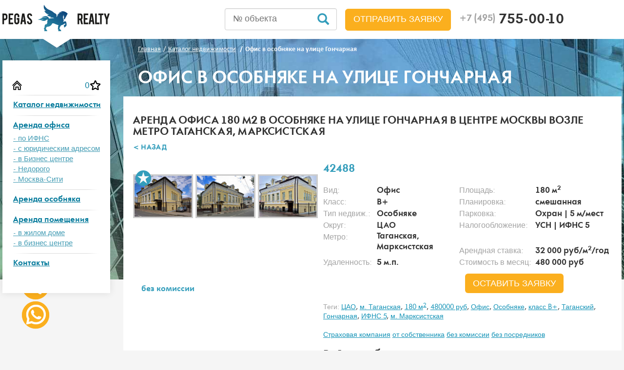

--- FILE ---
content_type: text/html; charset=UTF-8
request_url: https://pegasrealty.ru/realestates/42488.html
body_size: 14953
content:
<!DOCTYPE html>
<html lang="ru" class="c-pub" prefix="og: http://ogp.me/ns# fb: http://ogp.me/ns/fb# article: http://ogp.me/ns/article#">
<head>
    <meta http-equiv="Content-Type" content="text/html; charset=UTF-8" />
    <meta http-equiv="X-UA-Compatible" content="IE=edge">
    <meta name="viewport" content="width=device-width, initial-scale=1">
    <meta name="yandex-verification" content="d30de9185d33781d" />
    <meta name="google-site-verification" content="2ITmAWWb8iOsc_pf8ALTDfOZO4KuiuXC0we10XiyfmA" />

		    <meta name="keywords" content=""/>
		
	<meta http-equiv="Content-Type" content="text/html; charset=UTF-8" />
<meta name="robots" content="index, follow" />
<meta name="description" content="Аренда Офиса 180 м2 в особняке на улице гончарная в центре Москвы возле метро Таганская, Марксистская - без комиссии, без посредников!" />
<script type="text/javascript" data-skip-moving="true">(function(w, d) {var v = w.frameCacheVars = {'CACHE_MODE':'HTMLCACHE','storageBlocks':[],'dynamicBlocks':{'favs-count-main':'cfcd208495d5','favorite-custom-detail-data-42488':'41e4d77d1684','favorite-custom-detail-data-mobile-42488':'41e4d77d1684','IjWcdm':'6b67d25fe611'},'AUTO_UPDATE':true,'AUTO_UPDATE_TTL':'0','version':'2'};var inv = false;if (v.AUTO_UPDATE === false){if (v.AUTO_UPDATE_TTL && v.AUTO_UPDATE_TTL > 0){var lm = Date.parse(d.lastModified);if (!isNaN(lm)){var td = new Date().getTime();if ((lm + v.AUTO_UPDATE_TTL * 1000) >= td){w.frameRequestStart = false;w.preventAutoUpdate = true;return;}inv = true;}}else{w.frameRequestStart = false;w.preventAutoUpdate = true;return;}}var r = w.XMLHttpRequest ? new XMLHttpRequest() : (w.ActiveXObject ? new w.ActiveXObject("Microsoft.XMLHTTP") : null);if (!r) { return; }w.frameRequestStart = true;var m = v.CACHE_MODE; var l = w.location; var x = new Date().getTime();var q = "?bxrand=" + x + (l.search.length > 0 ? "&" + l.search.substring(1) : "");var u = l.protocol + "//" + l.host + l.pathname + q;r.open("GET", u, true);r.setRequestHeader("BX-ACTION-TYPE", "get_dynamic");r.setRequestHeader("X-Bitrix-Composite", "get_dynamic");r.setRequestHeader("BX-CACHE-MODE", m);r.setRequestHeader("BX-CACHE-BLOCKS", v.dynamicBlocks ? JSON.stringify(v.dynamicBlocks) : "");if (inv){r.setRequestHeader("BX-INVALIDATE-CACHE", "Y");}try { r.setRequestHeader("BX-REF", d.referrer || "");} catch(e) {}if (m === "APPCACHE"){r.setRequestHeader("BX-APPCACHE-PARAMS", JSON.stringify(v.PARAMS));r.setRequestHeader("BX-APPCACHE-URL", v.PAGE_URL ? v.PAGE_URL : "");}r.onreadystatechange = function() {if (r.readyState != 4) { return; }var a = r.getResponseHeader("BX-RAND");var b = w.BX && w.BX.frameCache ? w.BX.frameCache : false;if (a != x || !((r.status >= 200 && r.status < 300) || r.status === 304 || r.status === 1223 || r.status === 0)){var f = {error:true, reason:a!=x?"bad_rand":"bad_status", url:u, xhr:r, status:r.status};if (w.BX && w.BX.ready && b){BX.ready(function() {setTimeout(function(){BX.onCustomEvent("onFrameDataRequestFail", [f]);}, 0);});}w.frameRequestFail = f;return;}if (b){b.onFrameDataReceived(r.responseText);if (!w.frameUpdateInvoked){b.update(false);}w.frameUpdateInvoked = true;}else{w.frameDataString = r.responseText;}};r.send();var p = w.performance;if (p && p.addEventListener && p.getEntries && p.setResourceTimingBufferSize){var e = 'resourcetimingbufferfull';var h = function() {if (w.BX && w.BX.frameCache && w.BX.frameCache.frameDataInserted){p.removeEventListener(e, h);}else {p.setResourceTimingBufferSize(p.getEntries().length + 50);}};p.addEventListener(e, h);}})(window, document);</script>
<script type="text/javascript" data-skip-moving="true">(function(w, d, n) {var cl = "bx-core";var ht = d.documentElement;var htc = ht ? ht.className : undefined;if (htc === undefined || htc.indexOf(cl) !== -1){return;}var ua = n.userAgent;if (/(iPad;)|(iPhone;)/i.test(ua)){cl += " bx-ios";}else if (/Windows/i.test(ua)){cl += ' bx-win';}else if (/Macintosh/i.test(ua)){cl += " bx-mac";}else if (/Linux/i.test(ua) && !/Android/i.test(ua)){cl += " bx-linux";}else if (/Android/i.test(ua)){cl += " bx-android";}cl += (/(ipad|iphone|android|mobile|touch)/i.test(ua) ? " bx-touch" : " bx-no-touch");cl += w.devicePixelRatio && w.devicePixelRatio >= 2? " bx-retina": " bx-no-retina";var ieVersion = -1;if (/AppleWebKit/.test(ua)){cl += " bx-chrome";}else if (/Opera/.test(ua)){cl += " bx-opera";}else if (/Firefox/.test(ua)){cl += " bx-firefox";}ht.className = htc ? htc + " " + cl : cl;})(window, document, navigator);</script>







<link rel="preload" as="image" href="/upload/hidebit/53a/53a1eefa2be84df77de4a3ae3ea27c8e.jpeg" />
<meta property="og:type" content="article">
<meta property="og:site_name" content="pegasrealty.ru">
<meta property="og:title" content="Аренда Офиса 180 м2 в особняке на улице гончарная в центре Москвы возле метро Таганская, Марксистская">
<meta property="og:description" content="Аренда Офиса 180 м2 в особняке на улице гончарная в центре Москвы возле метро Таганская, Марксистская - без комиссии, без посредников!">
<meta property="og:url" content="https://pegasrealty.ru/realestates/42488.html">
<meta property="og:locale" content="ru_RU">
<meta property="og:image" content="https://pegasrealty.ru/upload/iblock/ec1/ec19ac9f99bb3961371af263f0f61e22.jpg?time_up=1768666370"/>
<meta property="og:image:width" content="800">
<meta property="og:image:height" content="600">

	    	<!--[if lt IE 9]>
					<![endif]-->
    <meta charset="utf-8">
	<title>Аренда Офиса 180 м2 в особняке на улице гончарная в центре Москвы возле метро Таганская, Марксистская</title>
	<link rel="apple-touch-icon-precomposed" href="/img/ico/apple-touch-icon-precomposed.png">
	<link rel="icon" href="/img/ico/favicon.ico">
		
                <link rel="preload" as="style" href="/local/templates/main/template_styles_load_custom.css" onload="this.rel='stylesheet'">
        	<link rel="preconnect" href="https://mc.yandex.ru"/>
	<link
	  rel="preload"
	  as="image"
	  href="/img/bg-filter.jpg"
	  imagesrcset="/img/bg-filter-mobile.webp 400w"
	/>
	<link
	  rel="preload"
	  as="image"
	  href="/img/bg-footer.jpg"
	  imagesrcset="/img/bg-filter-mobile-footer.webp 400w"
	/>
	<style>.b24-form-content .b24-form-field.b24-form-field-text.b24-form-control-text,
		   .b24-form-content .b24-form-field.b24-form-field-string.b24-form-control-string
		{display: none;}
		.bx-frm-contact .b24-form-content .b24-form-field.b24-form-field-text.b24-form-control-text,
		.bx-frm-contact .b24-form-content .b24-form-field.b24-form-field-string.b24-form-control-string{
		    display: block;
		}
	</style>	
</head>
<div class="cl-obj-greed-load-window-overlay"></div>
<div class="cl-obj-greed-load-dialog"></div>
<body class="">
<div id="comp_c83fa8c537dfaa139a6eff1f2a5a9c1f"></div><!--[if lt IE 9]>
<p class="chromeframe text-center">Вы используете <strong>устаревший</strong> браузер. Пожалуйста <a href="http://browsehappy.com/">обновите ваш браузер</a>.</p>
<![endif]-->
<header class="lazy-image-top-custom">
	<div class="navbarheader">
    <div class="container">
        <div class="row row-top-navbar">
            <div class="col-md-3 navbar-line">
                <button type="button" id="navMenu" class="navbar-toggle collapsed pull-left">
                    <span class="sr-only">Toggle Left Menu Push</span>
                    <span class="icon-bar"></span>
                    <span class="icon-bar"></span>
                    <span class="icon-bar"></span>
                </button>

                <a href="/" class="logo hidden-xs hidden-sm"><img src="/img/logo.png" width="220" height="54" alt="Аренда коммерческой недвижимости"></a>

                <button type="button" id="navFiltr" class="navbar-toggle collapsed text-info">
                    <span class="sr-only">Toggle Filter Push</span>
                    <span class="glyphicon glyphicon-search"></span>
                </button>
            </div>
            <div class="col-md-9">
                <div class="navbar-right">
                    <div class="fixed-top-block">
                        <a href="/" class="logo-fixed visible-xs visible-sm"><img src="/img/fixed-logo.png" width="159" height="23" alt="Аренда коммерческой недвижимости"></a>
                        <div class="hphone"><a class="hphone-checker" href="tel:+74957550010"><small class="text-muted">+7 (495)</small> 755-00-10</a></div>
                    </div>
                </div>
                <div class="navbar-right hidden-xs hidden-sm mail-header-blc">
                    <a class="hemail text-info" href="mailto:info@pegasrealty.ru">info@pegasrealty.ru</a>
                </div>
				<div class="navbar-right btn-head-zayvka" style="height: 80px; line-height: 80px; display: none;">
					<a href="#" class="btn btn-sm btn-success btn-lg text-uppercase b24-web-form-popup-btn-4-clicker" data-dpopup="head-popup" style="display: inline-block; padding: 10px 16px; font-size: 18px; line-height: 1.33333; border-radius: 6px;">
                    Отправить заявку</a>
                </div>
                <div class="navbar-right search-number">
                    <form action="/realestates" method="get">
                        <input type="text" name="search-number" placeholder="№ объекта" value=""/>
                        <div class="submit-search-number"></div>
                    </form>
                </div>
            </div>
        </div>
    </div>
</div></header>
<section class="airSticky_stop-block">
	<div class="container bc-work-section">
		<div class="row">
			<div class="col-md-3 aside hidden-xs">
                <div class="airSticky" style="display:none;">
				                                                                <div class="nav-main clearfix">
<button class="btn btn-close navbar-toggle" type="button" id="closeNavMenu">
    <img src="/img/close.png" width="30" height="30" alt="Close toggle">
</button>
    <ul class="nav text-center">
         <li><a href="/" class="btn-home-page"></a><a href="/realestates/favs.php" id="favs-count-main" class="btn-bookmark-menu">
			0		 </a></li>
                    <li>
                <a href="/realestates/">Каталог недвижимости</a>
                            </li>
                    <li>
                <a href="/arenda-ofisa/">Аренда офиса</a>
                                    <ul>
                                                    <li><a href="/catalog/tax/">- по ИФНС</a></li>
                                                    <li><a href="/catalog/populary/arenda-ofica-s-yuridicheskim-adresom/">- с юридическим адресом</a></li>
                                                    <li><a href="/catalog/type/biznes-tsentr/">- в Бизнес центре</a></li>
                                                    <li><a href="/catalog/populary/nedorogie-deshevye-ofisy/">- Недорого</a></li>
                                                    <li><a href="/catalog/populary/arenda-ofisa-moskva-city/">- Москва-Сити</a></li>
                                            </ul>
                            </li>
                    <li>
                <a href="/catalog/vid/osobnyak/">Аренда особняка</a>
                            </li>
                    <li>
                <a href="/catalog/vid/pomeshenie/">Аренда помещения</a>
                                    <ul>
                                                    <li><a href="/realestates/?arrFilter_126_2788221432=Y&arrFilter_122_3510096238=Y&arrFilter_11_MIN=&arrFilter_11_MAX=&GROUP_FILTER=&arrFilter_136_MIN=&arrFilter_136_MAX=&unit-price=rub&arrFilter_15_MIN=0&arrFilter_15_MAX=25&set_filter=%25D0%259D%25D0%25B0%25D1%2587%25D0%25B0%25D1%2582%25D1%258C+%25D0%25BF%25D0%25BE%25D0%25B8%25D1%2581%25D0%25BA&arrFilter_126_2788221432=Y&period=mvgod&arrFilter_122_3510096238=Y&arrFilter_126_2788221432=Y&arrFilter_122_3510096238=Y">- в жилом доме</a></li>
                                                    <li><a href="/realestates/?arrFilter_126_2788221432=Y&arrFilter_122_498629140=Y&arrFilter_11_MIN=&arrFilter_11_MAX=&GROUP_FILTER=&arrFilter_136_MIN=&arrFilter_136_MAX=&unit-price=rub&arrFilter_15_MIN=0&arrFilter_15_MAX=25&set_filter=%25D0%259D%25D0%25B0%25D1%2587%25D0%25B0%25D1%2582%25D1%258C+%25D0%25BF%25D0%25BE%25D0%25B8%25D1%2581%25D0%25BA&arrFilter_126_2788221432=Y&period=mvgod&arrFilter_122_498629140=Y&arrFilter_126_2788221432=Y&arrFilter_122_498629140=Y">- в бизнес центре</a></li>
                                            </ul>
                            </li>
                    <li>
                <a href="/contacts/">Контакты</a>
                            </li>
            </ul>
</div>				                    </div>
			</div>
			<div class="col-md-9 main">
				
						<div class="filter_mobile">
						                                        		<div class="load-filter-top-page"></div>
															</div>
						<ol class="breadcrumb" itemscope itemtype="http://schema.org/BreadcrumbList"><li itemprop="itemListElement" itemscope itemtype="http://schema.org/ListItem"><a href="/" itemprop="item"><span itemprop="name">Главная</span></a><meta itemprop="position" content="1" /></li><li itemprop="itemListElement" itemscope itemtype="http://schema.org/ListItem"><a href="/realestates/" itemprop="item"><span itemprop="name">Каталог недвижимости</span></a><meta itemprop="position" content="2" /></li>
			<li class="active" itemprop="itemListElement" itemscope itemtype="http://schema.org/ListItem"><span itemprop="name">Офис в особняке на улице Гончарная</span><meta itemprop="position" content="3" /></li></ol>                         <div class="div-emit-h1 text-uppercase text-white">Офис в особняке на улице Гончарная</div>
                                                                           <div id="comp_62118958b8ef551c955fd40ebe02ebc6"></div>                                            
                
<div itemscope itemtype="http://schema.org/Product">

						
		
		
		
		
		
		
		
		
		
		
		
		
		
<div class="box-block page-product">
    <h1 class="text-uppercase h3-emit" id="title-page-product" itemprop="name">Аренда Офиса 180 м2 в особняке на улице гончарная в центре Москвы возле метро Таганская, Марксистская</h1>
    <a href="/realestates/" class="h5 text-info text-uppercase" id="detail_object_page"><strong>&lt; назад</strong></a>
        <div class="media">
        <div class="media-left">
            <div class="thumbs cbd-horizontal-only">
                <div class="adGallery desc-visible" id="adGalleryyw1" data-kom="BEZ">
                    <div class="ad-gallery">
                        <div class="ad-image-wrapper"></div>
                        <div class="ad-controls"></div>

                        <div class="ad-nav">
                            <div class="ad-thumbs">
                                <ul class="ad-thumb-list">
                                                                    <li itemscope itemtype="http://schema.org/ImageObject">
                                    	<a rel="detail-card" data-href="/upload/hidebit/53a/53a1eefa2be84df77de4a3ae3ea27c8e.jpeg" itemprop="contentUrl" class="fc-popup-detail"><img src="/upload/resize_cache/iblock/ec1/87_61_2/ec19ac9f99bb3961371af263f0f61e22.jpg" width="123" height="90" longdesc="/upload/hidebit/53a/53a1eefa2be84df77de4a3ae3ea27c8e.jpeg" alt="Офис в особняке на улице Гончарная" itemprop="thumbnail"/></a>
                                    	<meta itemprop="name" content="Офис в особняке на улице Гончарная">
                                    </li>
                                                                    <li itemscope itemtype="http://schema.org/ImageObject">
                                    	<a rel="detail-card" data-href="/upload/hidebit/01f/01fbdd00cca1e739023353185e8fb504.jpeg" itemprop="contentUrl" class="fc-popup-detail"><img src="/upload/resize_cache/iblock/cc8/87_61_2/cc884c35a7f6f1ea44c77ca7fa6f40e6.jpg" width="123" height="90" longdesc="/upload/hidebit/01f/01fbdd00cca1e739023353185e8fb504.jpeg" alt="Офис в особняке на улице Гончарная" itemprop="thumbnail"/></a>
                                    	<meta itemprop="name" content="Офис в особняке на улице Гончарная">
                                    </li>
                                                                    <li itemscope itemtype="http://schema.org/ImageObject">
                                    	<a rel="detail-card" data-href="/upload/hidebit/90b/90bead209d4e8e6051cecfa6b1894f53.jpeg" itemprop="contentUrl" class="fc-popup-detail"><img src="/upload/resize_cache/iblock/c37/87_61_2/c3728397020d9ea8d6188793bf0175de.jpg" width="123" height="90" longdesc="/upload/hidebit/90b/90bead209d4e8e6051cecfa6b1894f53.jpeg" alt="Офис в особняке на улице Гончарная" itemprop="thumbnail"/></a>
                                    	<meta itemprop="name" content="Офис в особняке на улице Гончарная">
                                    </li>
                                                                    <li itemscope itemtype="http://schema.org/ImageObject">
                                    	<a rel="detail-card" data-href="/upload/hidebit/e6c/e6c509e38787f4bc506688ac50846f1f.jpeg" itemprop="contentUrl" class="fc-popup-detail"><img src="/upload/resize_cache/iblock/d17/87_61_2/d17b51bbb1dfb743aab87e4f25c63620.jpeg" width="123" height="90" longdesc="/upload/hidebit/e6c/e6c509e38787f4bc506688ac50846f1f.jpeg" alt="Офис в особняке на улице Гончарная" itemprop="thumbnail"/></a>
                                    	<meta itemprop="name" content="Офис в особняке на улице Гончарная">
                                    </li>
                                                                    <li itemscope itemtype="http://schema.org/ImageObject">
                                    	<a rel="detail-card" data-href="/upload/hidebit/160/16069d9ed5f1194d37c4037c8c4d8ab3.jpeg" itemprop="contentUrl" class="fc-popup-detail"><img src="/upload/resize_cache/iblock/a81/87_61_2/a810b20ddb55e3e606784825997ac5c3.jpeg" width="123" height="90" longdesc="/upload/hidebit/160/16069d9ed5f1194d37c4037c8c4d8ab3.jpeg" alt="Офис в особняке на улице Гончарная" itemprop="thumbnail"/></a>
                                    	<meta itemprop="name" content="Офис в особняке на улице Гончарная">
                                    </li>
                                                                    <li itemscope itemtype="http://schema.org/ImageObject">
                                    	<a rel="detail-card" data-href="/upload/hidebit/375/3751909d07a6b610265671fd8a33ecf9.jpeg" itemprop="contentUrl" class="fc-popup-detail"><img src="/upload/resize_cache/iblock/e1d/87_61_2/e1da82f2253ca5837bc014ac17ec4ab1.jpeg" width="123" height="90" longdesc="/upload/hidebit/375/3751909d07a6b610265671fd8a33ecf9.jpeg" alt="Офис в особняке на улице Гончарная" itemprop="thumbnail"/></a>
                                    	<meta itemprop="name" content="Офис в особняке на улице Гончарная">
                                    </li>
                                                                    <li itemscope itemtype="http://schema.org/ImageObject">
                                    	<a rel="detail-card" data-href="/upload/hidebit/4ee/4ee0594a981c424624fcbb08d4ff6f55.jpeg" itemprop="contentUrl" class="fc-popup-detail"><img src="/upload/resize_cache/iblock/182/87_61_2/182187a762d0e402fb9e7244a95a22e1.jpeg" width="123" height="90" longdesc="/upload/hidebit/4ee/4ee0594a981c424624fcbb08d4ff6f55.jpeg" alt="Офис в особняке на улице Гончарная" itemprop="thumbnail"/></a>
                                    	<meta itemprop="name" content="Офис в особняке на улице Гончарная">
                                    </li>
                                                                    <li itemscope itemtype="http://schema.org/ImageObject">
                                    	<a rel="detail-card" data-href="/upload/hidebit/98c/98cee0271e313e5930b543a3387a1559.jpeg" itemprop="contentUrl" class="fc-popup-detail"><img src="/upload/resize_cache/iblock/018/87_61_2/0185bec98d801fc8e87a0302fbce0df9.jpeg" width="123" height="90" longdesc="/upload/hidebit/98c/98cee0271e313e5930b543a3387a1559.jpeg" alt="Офис в особняке на улице Гончарная" itemprop="thumbnail"/></a>
                                    	<meta itemprop="name" content="Офис в особняке на улице Гончарная">
                                    </li>
                                                                    <li itemscope itemtype="http://schema.org/ImageObject">
                                    	<a rel="detail-card" data-href="/upload/hidebit/2fe/2fed00f5c4822e846d337ab510af7c69.jpeg" itemprop="contentUrl" class="fc-popup-detail"><img src="/upload/resize_cache/iblock/75c/87_61_2/75c1b85b632136baf14e7d3da3c69173.jpeg" width="123" height="90" longdesc="/upload/hidebit/2fe/2fed00f5c4822e846d337ab510af7c69.jpeg" alt="Офис в особняке на улице Гончарная" itemprop="thumbnail"/></a>
                                    	<meta itemprop="name" content="Офис в особняке на улице Гончарная">
                                    </li>
                                                                    <li itemscope itemtype="http://schema.org/ImageObject">
                                    	<a rel="detail-card" data-href="/upload/hidebit/4e4/4e4f863c7200cb2860f3d85a82e487e8.jpeg" itemprop="contentUrl" class="fc-popup-detail"><img src="/upload/resize_cache/iblock/8b9/87_61_2/8b92bbde91d98cf7fe8c456cf3e41315.jpeg" width="123" height="90" longdesc="/upload/hidebit/4e4/4e4f863c7200cb2860f3d85a82e487e8.jpeg" alt="Офис в особняке на улице Гончарная" itemprop="thumbnail"/></a>
                                    	<meta itemprop="name" content="Офис в особняке на улице Гончарная">
                                    </li>
                                                                    <li itemscope itemtype="http://schema.org/ImageObject">
                                    	<a rel="detail-card" data-href="/upload/hidebit/0da/0da5988e50c8abd873907238f9183eb9.jpeg" itemprop="contentUrl" class="fc-popup-detail"><img src="/upload/resize_cache/iblock/8e3/87_61_2/8e3ba53f2c3a331790adc8b56afd3ffe.jpeg" width="123" height="90" longdesc="/upload/hidebit/0da/0da5988e50c8abd873907238f9183eb9.jpeg" alt="Офис в особняке на улице Гончарная" itemprop="thumbnail"/></a>
                                    	<meta itemprop="name" content="Офис в особняке на улице Гончарная">
                                    </li>
                                                                    <li itemscope itemtype="http://schema.org/ImageObject">
                                    	<a rel="detail-card" data-href="/upload/hidebit/d13/d1304caa7f9da64fa8c15121315889a8.jpeg" itemprop="contentUrl" class="fc-popup-detail"><img src="/upload/resize_cache/iblock/2bd/87_61_2/2bde201c69f6ad5db97629aa8527b131.jpeg" width="123" height="90" longdesc="/upload/hidebit/d13/d1304caa7f9da64fa8c15121315889a8.jpeg" alt="Офис в особняке на улице Гончарная" itemprop="thumbnail"/></a>
                                    	<meta itemprop="name" content="Офис в особняке на улице Гончарная">
                                    </li>
                                                                    <li itemscope itemtype="http://schema.org/ImageObject">
                                    	<a rel="detail-card" data-href="/upload/hidebit/496/496e883c58360c8d9da20c7cae987263.jpeg" itemprop="contentUrl" class="fc-popup-detail"><img src="/upload/resize_cache/iblock/202/87_61_2/20214c929ec78fc427f6e05838f5485e.jpeg" width="123" height="90" longdesc="/upload/hidebit/496/496e883c58360c8d9da20c7cae987263.jpeg" alt="Офис в особняке на улице Гончарная" itemprop="thumbnail"/></a>
                                    	<meta itemprop="name" content="Офис в особняке на улице Гончарная">
                                    </li>
                                                                </ul>
                                                                 	<meta itemprop="image" content="/upload/hidebit/53a/53a1eefa2be84df77de4a3ae3ea27c8e.jpeg">
                                	                            </div>
                        </div>
                    </div>
					
					<span id="favorite-custom-detail-data-42488">
													<a class="btn bookmark js-bookmark" data-target="#favorite" data-pid="42488" title="В избранное">В избранное</a>
											</span>
                    <div class="kom-info-reload"></div>
                </div>
                <div class="adGallery mobile-visible" data-kom="BEZ">
                    <div class="fotorama"
                         data-allowfullscreen="native"
                         data-nav="thumbs"
                         data-width="100%"
                         data-ratio="800/600"
                         data-minwidth="100%"
                         data-maxwidth="100%"
                         data-minheight="300"
                         data-maxheight="100%">
                                                    <a data-href="/upload/hidebit/53a/53a1eefa2be84df77de4a3ae3ea27c8e.jpeg" data-thumb="/upload/resize_cache/iblock/ec1/87_61_2/ec19ac9f99bb3961371af263f0f61e22.jpg" title="Офис в особняке на улице Гончарная"></a>
                                                    <a data-href="/upload/hidebit/01f/01fbdd00cca1e739023353185e8fb504.jpeg" data-thumb="/upload/resize_cache/iblock/cc8/87_61_2/cc884c35a7f6f1ea44c77ca7fa6f40e6.jpg" title="Офис в особняке на улице Гончарная"></a>
                                                    <a data-href="/upload/hidebit/90b/90bead209d4e8e6051cecfa6b1894f53.jpeg" data-thumb="/upload/resize_cache/iblock/c37/87_61_2/c3728397020d9ea8d6188793bf0175de.jpg" title="Офис в особняке на улице Гончарная"></a>
                                                    <a data-href="/upload/hidebit/e6c/e6c509e38787f4bc506688ac50846f1f.jpeg" data-thumb="/upload/resize_cache/iblock/d17/87_61_2/d17b51bbb1dfb743aab87e4f25c63620.jpeg" title="Офис в особняке на улице Гончарная"></a>
                                                    <a data-href="/upload/hidebit/160/16069d9ed5f1194d37c4037c8c4d8ab3.jpeg" data-thumb="/upload/resize_cache/iblock/a81/87_61_2/a810b20ddb55e3e606784825997ac5c3.jpeg" title="Офис в особняке на улице Гончарная"></a>
                                                    <a data-href="/upload/hidebit/375/3751909d07a6b610265671fd8a33ecf9.jpeg" data-thumb="/upload/resize_cache/iblock/e1d/87_61_2/e1da82f2253ca5837bc014ac17ec4ab1.jpeg" title="Офис в особняке на улице Гончарная"></a>
                                                    <a data-href="/upload/hidebit/4ee/4ee0594a981c424624fcbb08d4ff6f55.jpeg" data-thumb="/upload/resize_cache/iblock/182/87_61_2/182187a762d0e402fb9e7244a95a22e1.jpeg" title="Офис в особняке на улице Гончарная"></a>
                                                    <a data-href="/upload/hidebit/98c/98cee0271e313e5930b543a3387a1559.jpeg" data-thumb="/upload/resize_cache/iblock/018/87_61_2/0185bec98d801fc8e87a0302fbce0df9.jpeg" title="Офис в особняке на улице Гончарная"></a>
                                                    <a data-href="/upload/hidebit/2fe/2fed00f5c4822e846d337ab510af7c69.jpeg" data-thumb="/upload/resize_cache/iblock/75c/87_61_2/75c1b85b632136baf14e7d3da3c69173.jpeg" title="Офис в особняке на улице Гончарная"></a>
                                                    <a data-href="/upload/hidebit/4e4/4e4f863c7200cb2860f3d85a82e487e8.jpeg" data-thumb="/upload/resize_cache/iblock/8b9/87_61_2/8b92bbde91d98cf7fe8c456cf3e41315.jpeg" title="Офис в особняке на улице Гончарная"></a>
                                                    <a data-href="/upload/hidebit/0da/0da5988e50c8abd873907238f9183eb9.jpeg" data-thumb="/upload/resize_cache/iblock/8e3/87_61_2/8e3ba53f2c3a331790adc8b56afd3ffe.jpeg" title="Офис в особняке на улице Гончарная"></a>
                                                    <a data-href="/upload/hidebit/d13/d1304caa7f9da64fa8c15121315889a8.jpeg" data-thumb="/upload/resize_cache/iblock/2bd/87_61_2/2bde201c69f6ad5db97629aa8527b131.jpeg" title="Офис в особняке на улице Гончарная"></a>
                                                    <a data-href="/upload/hidebit/496/496e883c58360c8d9da20c7cae987263.jpeg" data-thumb="/upload/resize_cache/iblock/202/87_61_2/20214c929ec78fc427f6e05838f5485e.jpeg" title="Офис в особняке на улице Гончарная"></a>
                                            </div>
					
					<span id="favorite-custom-detail-data-mobile-42488">
													<a class="btn bookmark js-bookmark" data-target="#favorite" data-pid="42488" title="В избранное">В избранное</a>
											</span>
                    <div class="kom-info-reload"></div>
                </div>
            </div>
        </div>
 
        		 

        <div id="bxdynamic_IjWcdm_start" style="display:none"></div>        <div class="media-body">
            <div class="row">
                <div class="col-md-6">
                    <div class="h3"><strong class="text-info text-uppercase" id="lot-number-page-detail">42488</strong></div>
                </div>
                <div class="col-md-6">
                    <div class="clearfix">
                        <div class="b-share fr" id="b-share" >
                            <div class="yashare-auto-init" data-yashareL10n="ru" data-yashareType="button" data-yashareQuickServices="yaru,vkontakte,facebook,twitter,odnoklassniki,moimir"></div>
                        </div>
<!--                        <div class="pull-left">-->
<!--                            <strong class="text-uppercase text-muted">поделиться</strong>-->
<!--                        </div>-->
<!--                        <ul class="list-inline navbar-right hsocial-network">-->
<!--                            <li><a class="vk" href="#">vk</a></li>-->
<!--                            <li><a class="fb" href="#">fb</a></li>-->
<!--                            <li><a class="tw" href="#">tw</a></li>-->
<!--                        </ul>-->
                    </div>
                </div>
            </div>

                        <div class="options-product" itemprop="offers" itemscope itemtype="http://schema.org/Offer">
				<ul class="list-unstyled">
                            <li style="order:1"><span class="text-muted">Вид:</span> <strong>Офис</strong></li>
                            <li style="order:2"><span class="text-muted">Площадь:</span> <strong>180 м<sup>2</sup></strong></li>
							<li style="order:3"><span class="text-muted">Класс:</span> <strong>B+</strong></li>
							<li style="order:4"><span class="text-muted">Планировка:</span> <strong>смешанная</strong></li>
							                                <li style="order:5"><span class="text-muted">Тип недвиж.:</span> <strong>Особняке</strong></li>
                                                        <li style="order:6"><span class="text-muted">Парковка:</span> <strong>Охран | 5 м/мест</strong></li>
							<li style="order:7"><span class="text-muted">Округ:</span> <strong>ЦАО</strong></li>
							<li style="order:8" class="cl-order-nal-mobile"><span class="text-muted">Налогообложение:</span> <strong>УСН | ИФНС 5</strong></li>
							
							<li style="order:10"><span class="text-muted">Метро:</span> <strong style="float: left;">Таганская,<br>Марксистская</strong></li>
							
							<li style="order:13"><span class="text-muted">Арендная ставка:</span> <strong>32 000 руб/м<sup>2</sup>/год</strong></li>
							<li style="order:14" class="cl-order-udal-mobile"><span class="text-muted">Удаленность:</span> <strong>5 м.п.</strong></li>
                            <li style="order:15"><span class="text-muted">Стоимость в месяц:</span> <strong><span>480 000</span> руб</strong></li>
                </ul>
                <meta itemprop="price" content="480000">
                <meta itemprop="priceCurrency" content="RUB">
                <meta itemprop="priceValidUntil" content="17-02-2026">
                <link itemprop="availability" href="http://schema.org/InStock" />
                <meta itemprop="url" content="/realestates/42488.html">
            </div>
            <div class="row block-price">
                <div class="col-md-5 col-md-offset-5">
					
                    <a href="#" data-pid="42488"
 						   data-lot="42488"
						   data-name="Офис в особняке на улице Гончарная"
						   data-url="/realestates/42488.html"
 						   data-author="Андрей Смирнов"
					   id="buildy-ld-42488" onclick="ObjLoadIds='buildy-ld-42488';"
                       class="btn btn-success btn-lg text-uppercase pull-right b24-web-form-popup-btn-6">оставить заявку</a>
                </div>
            </div>

            <div class="tags">
                <span class="text-muted">Теги:</span>
                <!--
                    --><a href="/catalog/okruga/cao/">ЦАО</a><!--
                -->, <!--
                    --><a href="/catalog/metro/taganskaya/">м. Таганская</a><!--
                -->, <!--
                    --><a href="/catalog/ploshidi/180m2/">180 м<sup>2</sup></a><!--
                -->, <!--
                    --><a href="/catalog/stoimost/500000rub/">480000 руб</a><!--
                -->, <!--
                    --><a href="/catalog/vid/office/">Офис</a><!--
                -->, <!--
                    --><a href="/catalog/type/osobnyak/">Особняке</a><!--
                -->, <!--
                    --><a href="/catalog/class/b-plus/">класс B+</a><!--
                -->, <!--
                    --><a href="/catalog/rayion/taganskiy/">Таганский</a><!--
                -->, <!--
                    --><a href="/catalog/ulica/goncharnaya/">Гончарная</a><!--
                -->, <!--
                    --><a href="/catalog/tax/ifns-5/">ИФНС 5</a><!--
                -->, <!--
                    --><a href="/catalog/metro/marksistskaya/">м. Марксистская</a><!--
                --><br /><br /><a href='/catalog/naznachenie/strakhovaya-kompaniya/'>Страховая компания</a>                <a href="/catalog/populary/arenda-ofica-ot-sobstvennika/">от собственника</a>
                <a href="/catalog/populary/arenda-ofica-bez-komissii/">без комиссии</a>
                <a href="/catalog/populary/arenda-ofica-bez-posrednikov/">без посредников</a>
            </div>
                                                                                                                                                                                                                                                                                                                                                                                                                                                                                                                                                                                                                                                                                                                                                                                                                                                                                                                                                                                                                                                                                                                                                                            
            	             <div itemprop="aggregateRating" itemscope="" itemtype="https://schema.org/AggregateRating">
					<meta itemprop="ratingValue" content="7.5">
					<meta itemprop="ratingCount" content="15">
					<meta itemprop="worstRating" content="1">
					<meta itemprop="bestRating" content="10">
				</div>
				<div itemprop="review" itemscope itemtype="http://schema.org/Review">
					<meta itemprop="author" content="PegasRealty">
		        </div>
		        <meta itemprop="gtin8" content="42488" />
                <div class="block-rating">
                    <h3>Рейтинг объекта</h3>
                    <div class="txt-block-rating">
                        <ul class="list-unstyled">
                                                                                                                                                                                                                                                                                                                                                                                                                                                                                                                                                                                                                                                                                                                                                                                    <li><span class="text-muted">Фасад</span><div id="rating-rating_fac" class="rating-rating_fac"></div></li>
                                                                                                                                <li><span class="text-muted">Входная группа</span><div id="rating-rating_enter" class="rating-rating_enter"></div></li>
                                                                                                                                <li><span class="text-muted">Отделка помещения</span><div id="rating-rating_otdel" class="rating-rating_otdel"></div></li>
                                                                                                                                <li><span class="text-muted">Инженерия</span><div id="rating-rating_ing" class="rating-rating_ing"></div></li>
                                                                                                                                <li><span class="text-muted">Удаленность от метро</span><div id="rating-rating_udal" class="rating-rating_udal"></div></li>
                                                                                                                                                                                                                                                                                                                                                                                                                                                                                                                                                                                                                                                                                                                                                                                                                                                                                                                                                                                                                                                                                    </ul>
                    </div>
                    <div class="number-block-rating">7.5</div>
                </div>
				 
                    </div>
        <div id="bxdynamic_IjWcdm_end" style="display:none"></div>    </div>

    <h3 class="text-uppercase">подробнее об объекте</h3>
    <p itemprop="description">
                    Помещение под офис 180 кв.м. в особняке на улице Гончарная в 5 мин. пешком от станций м. Таганская, Марксистская.                                        Отдельный вход, цокольный этаж с высокими окнами и высокий потолок &#40;фактически первый&#41;. Планировка смешанная - зал, рабочие кабинеты, миникухня, санузлы. Выполнена качественная отделка. Особняк оборудован вентиляцией и кондиционированием. Отдельный вход с первой линии домов, так и через охрану с тыльной стороны здания.     </p>
    <h4 class="media-heading">Коммерческие условия</h4>
    <p>Собственник находится на УСН. Дополнительно оплачиваются: коммунальные платежи, интернет и уборка. Предоставляется парковка платно.</p>
</div>

    <div class="row" >
        <div class="box-block box-block-inner description-object">
            <figure class="not-descr minimap map-param">
                <div id="map_detail_build" style="width: 100%; height: 380px;"></div>
					 
            </figure>
                    </div>
    </div>
	
	</div>

<div class="load-detail-5m-sem"></div>
            </div>
        </div>
    </div>
    <div class="container">
        <div class="row">
            <div class="col-xs-12"><!--col-xs-9 col-xs-offset-3 main-->
                            </div>
        </div>

    </div>
</section>
        <link rel="preload" as="style" href="/css/bootstrap.css" onload="this.rel='stylesheet'">
        <link rel="preload" as="style" href="/css/jscrollpane.css" onload="this.rel='stylesheet'">
        <link rel="preload" as="style" href="/css/fonts.css" onload="this.rel='stylesheet'">
        <link rel="preload" as="style" href="/css/d-popup.css" onload="this.rel='stylesheet'">
        <link rel="preload" as="style" href="/css/main.css" onload="this.rel='stylesheet'">
        <link rel="preload" as="style" href="/css/media.css" onload="this.rel='stylesheet'">
        <link rel="preload" as="style" href="/js/fancybox/jquery.fancybox.css" onload="this.rel='stylesheet'">
        <link rel="preload" as="style" href="/css/jquery.ad-gallery/jquery.ad-gallery.css" onload="this.rel='stylesheet'">
        <link rel="preload" as="style" href="/js/fotorama/fotorama.css" onload="this.rel='stylesheet'">
    
<footer id="footer-block" class="lazy-image-footer-custom" data-src = "/img/bg-footer.jpg">
        <div class="foot-nav">
            <div class="container">
                <ul class="nav navbar-nav fit-to-width">
                    <li><a href="/catalog/okruga/">по округам</a></li>
                    <li><a href="/catalog/ulica/">по улицам</a></li>
                    <li><a href="/catalog/class/">по классам</a></li>
                    <li><a href="/catalog/vid/">по видам</a></li>
                    <li><a href="/catalog/naznachenie/">по назначению</a></li>
                    <li><a href="/catalog/metro/">по метро</a></li>
                    <li><a href="/catalog/rayion/">по районам</a></li>
                    <li><a href="/catalog/type/">по размещению</a></li>
                    <li><a href="/catalog/stoimost/">по стоимости</a></li>
                    <li><a href="/catalog/ploshidi/">по площади</a></li>
                    <li><a href="/catalog/tax/">по ифнс</a></li>
                    <li><a href="/catalog/populary/">по популярности</a></li>
                </ul>
            </div>
        </div>
    <div class="full-cont">
    <div class="container">
        <div class="row">
            <div class="col-sm-6 col-md-6">
                <h4>PEGASREALTY</h4>
                <div class="line-txt ico-phone">Телефон/факс: +7 (495) 755-00-10</div>
                <div class="line-txt ico-adress">Адрес: Россия, г.Москва, Пыжевский пер. д. 5, стр. 1, офис №321</div>
                <div class="line-txt ico-email">E-mail:info@pegasrealty.ru</div>
            </div>
            <div class="col-sm-6 col-md-6">
                <div class="col-sm-6 col-md-6">
                    <ul class="nav links-footer-others">
                        <li>
                           <a href="/pages/about.html">О компании</a>
                           <ul class="nav">
                                    <li><a href="/pages/owners.html">- владельцам</a></li>
                                    <li><a href="/reviews/">- отзывы</a></li>
                                    <li><a href="/privacy/">- конфиденциальность</a></li>
                                    <li><a href="/articles/">- статьи</a></li>
                                    <li><a href="/pages/to-leasers.html">- арендаторам</a></li>
                           </ul>
                        </li>
                    </ul>
                </div>
                <div class="col-sm-6 col-md-6">
                    <h4 class="align-rg">СОЦИАЛЬНЫЕ СЕТИ:</h4>
                    <div class="socials-ft-block">
                        <ul>
							<li><a href="https://www.instagram.com/pegasrealty/" rel="nofollow" class="inst"></a></li>
                                                    </ul>
                    </div>
                </div>
            </div>
        </div>
    </div>
</div>
<div class="copy-footer-txt"><div class="container"><!--noindex-->© 2012-2026 Все права защищены.<br> Агентство недвижимости "Pegas Realty"<!--/noindex--></div></div></footer>
<div id="comp_8ae1a20a03d7e136864226a49dff3e72"></div> 

<div data-b24-crm-button-block-button="" class="b24-widget-button-inner-container whatsapp-animate">
	<a rel="nofollow" target="_blank" href="https://wa.me/79037550010">	
		<div class="b24-widget-button-block">
			<div data-b24-crm-button-pulse="" class="b24-widget-button-pulse b24-widget-button-pulse-animate"></div>
			<div data-b24-crm-button-block-inner="" class="b24-widget-button-inner-block">
				<div class="b24-widget-button-icon-container">
					<div data-b24-crm-button-icon="callback" class="b24-widget-button-inner-item">
						<svg version="1.1" id="Layer_1" xmlns="http://www.w3.org/2000/svg" xmlns:xlink="http://www.w3.org/1999/xlink"
							 viewBox="0 0 418.135 418.135" width="48" style="position: relative; left:-9px; top: -12px;" height="48" xml:space="preserve">
						<g>
							<path style="fill: #FFF;" d="M198.929,0.242C88.5,5.5,1.356,97.466,1.691,208.02c0.102,33.672,8.231,65.454,22.571,93.536
								L2.245,408.429c-1.191,5.781,4.023,10.843,9.766,9.483l104.723-24.811c26.905,13.402,57.125,21.143,89.108,21.631
								c112.869,1.724,206.982-87.897,210.5-200.724C420.113,93.065,320.295-5.538,198.929,0.242z M323.886,322.197
								c-30.669,30.669-71.446,47.559-114.818,47.559c-25.396,0-49.71-5.698-72.269-16.935l-14.584-7.265l-64.206,15.212l13.515-65.607
								l-7.185-14.07c-11.711-22.935-17.649-47.736-17.649-73.713c0-43.373,16.89-84.149,47.559-114.819
								c30.395-30.395,71.837-47.56,114.822-47.56C252.443,45,293.218,61.89,323.887,92.558c30.669,30.669,47.559,71.445,47.56,114.817
								C371.446,250.361,354.281,291.803,323.886,322.197z"/>
							<path style="fill: #FFF;" d="M309.712,252.351l-40.169-11.534c-5.281-1.516-10.968-0.018-14.816,3.903l-9.823,10.008
								c-4.142,4.22-10.427,5.576-15.909,3.358c-19.002-7.69-58.974-43.23-69.182-61.007c-2.945-5.128-2.458-11.539,1.158-16.218
								l8.576-11.095c3.36-4.347,4.069-10.185,1.847-15.21l-16.9-38.223c-4.048-9.155-15.747-11.82-23.39-5.356
								c-11.211,9.482-24.513,23.891-26.13,39.854c-2.851,28.144,9.219,63.622,54.862,106.222c52.73,49.215,94.956,55.717,122.449,49.057
								c15.594-3.777,28.056-18.919,35.921-31.317C323.568,266.34,319.334,255.114,309.712,252.351z"/>
						</g></svg>
					</div>
				</div>
			</div>
		</div>
	</a>
</div>

<div data-b24-crm-button-block-button="" class="b24-widget-button-inner-container telegram-animation">
	<a rel="nofollow" target="_blank" href="https://t.me/pegasrealty">	
		<div class="b24-widget-button-block">
			<div data-b24-crm-button-pulse="" class="b24-widget-button-pulse-telegram b24-widget-button-pulse-animate-telegram"></div>
			<div data-b24-crm-button-block-inner="" class="b24-widget-button-inner-block">
				<div class="b24-widget-button-icon-container">
					<div data-b24-crm-button-icon="callback" class="b24-widget-button-inner-item">
						<svg width="48px" height="48px" viewBox="0 0 100 100" style="left: -13px; position: relative; top: -9px;" version="1.1" xml:space="preserve" xmlns="http://www.w3.org/2000/svg" xmlns:xlink="http://www.w3.org/1999/xlink">
							<g>
								<path style="fill:#FFF;" d="M88.723,12.142C76.419,17.238,23.661,39.091,9.084,45.047c-9.776,3.815-4.053,7.392-4.053,7.392    s8.345,2.861,15.499,5.007c7.153,2.146,10.968-0.238,10.968-0.238l33.62-22.652c11.922-8.107,9.061-1.431,6.199,1.431    c-6.199,6.2-16.452,15.975-25.036,23.844c-3.815,3.338-1.908,6.199-0.238,7.63c6.199,5.246,23.129,15.976,24.082,16.691    c5.037,3.566,14.945,8.699,16.452-2.146c0,0,5.961-37.435,5.961-37.435c1.908-12.637,3.815-24.321,4.053-27.659    C97.307,8.804,88.723,12.142,88.723,12.142z"/>
							</g>
						</svg>
					</div>
				</div>
			</div>
		</div>
	</a>
</div>

<!--setJSMAS_NO_DELETE-->
<!-- Yandex.Metrika counter -->
<noscript><div><img src="https://mc.yandex.ru/watch/33395368" style="position:absolute; left:-9999px;" alt="" /></div></noscript>
<!-- /Yandex.Metrika counter -->
<script type="text/javascript" src="/bitrix/js/main/core/core.min.js?1703097718221146"></script><script>BX.setJSList(['/bitrix/js/main/core/core_ajax.js','/bitrix/js/main/core/core_promise.js','/bitrix/js/main/polyfill/promise/js/promise.js','/bitrix/js/main/loadext/loadext.js','/bitrix/js/main/loadext/extension.js','/bitrix/js/main/polyfill/promise/js/promise.js','/bitrix/js/main/polyfill/find/js/find.js','/bitrix/js/main/polyfill/includes/js/includes.js','/bitrix/js/main/polyfill/matches/js/matches.js','/bitrix/js/ui/polyfill/closest/js/closest.js','/bitrix/js/main/polyfill/fill/main.polyfill.fill.js','/bitrix/js/main/polyfill/find/js/find.js','/bitrix/js/main/polyfill/matches/js/matches.js','/bitrix/js/main/polyfill/core/dist/polyfill.bundle.js','/bitrix/js/main/core/core.js','/bitrix/js/main/polyfill/intersectionobserver/js/intersectionobserver.js','/bitrix/js/main/lazyload/dist/lazyload.bundle.js','/bitrix/js/main/polyfill/core/dist/polyfill.bundle.js','/bitrix/js/main/parambag/dist/parambag.bundle.js']);
</script>
<script type="text/javascript" src="/bitrix/js/ui/dexie/dist/dexie3.bundle.min.js?169720598688274"></script>
<script type="text/javascript" src="/bitrix/js/main/core/core_ls.min.js?16746835587365"></script>
<script type="text/javascript" src="/bitrix/js/main/core/core_fx.min.js?16746835589768"></script>
<script type="text/javascript" src="/bitrix/js/main/core/core_frame_cache.min.js?170309772011307"></script>
<script type="text/javascript" src="/js/jquery-1.11.2.min.js?159509638997163"></script>

<script>
		function getScripts( scripts, onScript, onComplete )
		{
			this.async = true;
			this.cache = false;
			this.data = null;
			this.complete = function () { $.scriptHandler.loaded(); };
			this.scripts = scripts;
			this.onScript = onScript;
			this.onComplete = onComplete;
			this.total = scripts.length;
			this.progress = 0;
		};

		getScripts.prototype.fetch = function() {
			$.scriptHandler = this;
			var src = this.scripts[ this.progress ];
			console.log('%cFetching %s','color:#ffbc2e;', src);

			$.ajax({
				crossDomain:true,
				async:this.async,
				cache:this.cache,
				type:'GET',
				url: src,
				data:this.data,
				statusCode: {
					200: this.complete
				},
				dataType:'script'
			});
		};
		
		getScripts.prototype.loaded = function () {
			this.progress++;
			if( this.progress >= this.total ) {
				if(this.onComplete) this.onComplete();
			} else {
				this.fetch();
			};
			if(this.onScript) this.onScript();
		};
		
		var script_arr_loader_pages = [
			'/js/bootstrap.min.js',
			//'/js/holder.min.js',
			'/js/fancybox/jquery.fancybox.pack.js',
			'/js/mousewheel.js',
			'/js/jscrollpane.min.js',
			//'/js/lockfixed.min.js',
			//'/js/jquery.maskedinput.js',
			'/js/jquery.cookie.js',
			'/js/jquery.number.min.js',
			'/js/jquery.lazy.min.js',
			'/js/jquery.airStickyBlock.js',
			//'/js/fotorama/fotorama.js',
			'/js/main.js',
		];
				
		/*
		BX.ready(function(){
			$.getScript('/js/bootstrap.min.js');
			$.getScript('/js/holder.min.js');
			$.getScript('/js/fancybox/jquery.fancybox.pack.js');
			$.getScript('/js/mousewheel.js');
			$.getScript('/js/jscrollpane.min.js');
			$.getScript('/js/lockfixed.min.js');
			$.getScript('/js/jquery.maskedinput.js');
			$.getScript('/js/jquery.cookie.js');
			$.getScript('/js/jquery.ad-gallery/jquery.ad-gallery.js');
			$.getScript('/js/d-popup.js');
			$.getScript('/js/jquery.number.min.js');
			$.getScript('/js/jquery.lazy.min.js');
			$.getScript('/js/jquery.airStickyBlock.js');
			$.getScript('/js/fotorama/fotorama.js');
			$.getScript('/js/main.js');
		});
		*/
	</script>

<script async src="/js/html5shiv.min.js"></script>
<script async src="/js/respond.min.js"></script>
<script type="text/javascript">
	 function SITE_TEMPLATE_DIR(){return '/local/templates/main/'};
	 var ObjLoadIds = '';
</script>
<script> window.addEventListener('b24:form:init', (event) => { 
	let form = event.detail.object; 
	if (form.identification.id == 6) {
		console.log($("#"+ObjLoadIds).attr('data-name'));
		var dataNameObj = $("#"+ObjLoadIds).attr('data-name');
		var dataLot = $("#"+ObjLoadIds).attr('data-lot');
		var dataUrl = $("#"+ObjLoadIds).attr('data-url');
		var dataAuthor = $("#"+ObjLoadIds).attr('data-author');	
		form.setValues({"text":"Объект: "+dataNameObj+', Лот: '+dataLot+"\n"+"Источник: "+"https://pegasrealty.ru"+dataUrl+"\n"+"Автор: "+dataAuthor});
		form.setValues({"string":dataNameObj+', Лот: '+dataLot});		
	}}
	);
</script>

<script> window.addEventListener('b24:form:send:success', (event) => {
        $.ajax({
            type: "POST",
            url: SITE_TEMPLATE_DIR()+'/ajax/crm_form.php',
            data: {values: event.detail.object.values(), id: event.detail.object.identification.id}, // serializes the form's elements.
            success: function(data){

            }
        });
    }
);
</script>
<script type="text/javascript">
	var detail_id_object = 42488;
	script_arr_loader_pages[script_arr_loader_pages.length] ='/include/news/main/bitrix/news.detail/.default/js/script.js';
</script>
<script>
			script_arr_loader_pages[script_arr_loader_pages.length] ='/local/templates/main/js/jquery.raty.js';
			script_arr_loader_pages[script_arr_loader_pages.length] ='/js/jquery.ad-gallery/jquery.ad-gallery.js';
			script_arr_loader_pages[script_arr_loader_pages.length] ='/js/jquery.airStickyBlock.js';
			script_arr_loader_pages[script_arr_loader_pages.length] ='/js/fotorama/fotorama.js';
        </script>
<script type="text/javascript">
	var loadMOthers = false; 
	$(document).on('scroll', function() {
		var wS = $(this).scrollTop();
		if (!loadMOthers && wS>200){
			loadMOthers = true;
			$.get("/ajax/load-detail-5m.php?ELEMENT_ID="+42488, function(data) {
			   $(".load-detail-5m-sem").html(data);
			   $('.load-detail-5m-sem a[data-kom]').each(function(){
					if ($(this).find('figure').length>0){
						$(this).find('figure').append('<div class="itmcode-komission">'+($(this).attr('data-kom')=='BEZ' ? 'без комиссии' : 'с комиссией')+'</div>');
					}
				});
				$('.airSticky').airStickyBlock({offsetTop: 0});
			});
		}
	});	
</script>
<script>
	$(document).ready(function() {
		var scripts = new getScripts(
			script_arr_loader_pages,
			function() {
				/* Optional - Executed each time a script has loaded (Use for Progress updates?) */
			},
			function () {
									$(document).ready(function(){
					   						  					   						  					   						  					   						  					   						  					   						  					   						  					   						  					   						  					   						  					   						  					   						  							   $('.rating-rating_fac').raty({
									starOff : '/local/templates/main/img/star-off.png',
									starOn  : '/local/templates/main/img/star-on.png',
									hints  : ['', '', '', '', ''],
									number:	4
							   });
								$('.rating-rating_fac').raty('score', 3);
								$('.rating-rating_fac').raty('readOnly', true);
						  					   						  							   $('.rating-rating_enter').raty({
									starOff : '/local/templates/main/img/star-off.png',
									starOn  : '/local/templates/main/img/star-on.png',
									hints  : ['', '', '', '', ''],
									number:	4
							   });
								$('.rating-rating_enter').raty('score', 3);
								$('.rating-rating_enter').raty('readOnly', true);
						  					   						  							   $('.rating-rating_otdel').raty({
									starOff : '/local/templates/main/img/star-off.png',
									starOn  : '/local/templates/main/img/star-on.png',
									hints  : ['', '', '', '', ''],
									number:	4
							   });
								$('.rating-rating_otdel').raty('score', 3);
								$('.rating-rating_otdel').raty('readOnly', true);
						  					   						  							   $('.rating-rating_ing').raty({
									starOff : '/local/templates/main/img/star-off.png',
									starOn  : '/local/templates/main/img/star-on.png',
									hints  : ['', '', '', '', ''],
									number:	4
							   });
								$('.rating-rating_ing').raty('score', 3);
								$('.rating-rating_ing').raty('readOnly', true);
						  					   						  							   $('.rating-rating_udal').raty({
									starOff : '/local/templates/main/img/star-off.png',
									starOn  : '/local/templates/main/img/star-on.png',
									hints  : ['', '', '', '', ''],
									number:	4
							   });
								$('.rating-rating_udal').raty('score', 3);
								$('.rating-rating_udal').raty('readOnly', true);
						  					   						  					   						  					   						  					   						  					   						  					   						  					   						  					   						  					   						  					   						  					   						  					   						  					   						  					   						  					   						  					   						  					   					});
										 var loadMapsDetail = false; 
						 $(document).ready(function() {
							$(document).on('scroll', function() {
								var wS = $(this).scrollTop();
								if (!loadMapsDetail && wS>200){
								  loadMapsDetail = true;
								  var script = document.createElement('script');
								  script.src = "https://api-maps.yandex.ru/2.1/?load=package.standard&lang=ru-RU&onload=YandexMaps.init&apikey=b38d25e4-0e0c-45dc-a670-7515146dcff6&lang=ru_RU";
								  script.onload = function() {
									  var script = document.createElement('script');
									  script.textContent = '(' + function() {
										  // Runs in the context of your page
										  ymaps.ready(init);//Waits DOM loaded and run function
										  var myMap;
										  function init(){
											  // Создание карты.
											  var myMap = new ymaps.Map("map_detail_build", {
												  center: [55.745194, 37.646947],
												  controls: ["zoomControl"],
												  // Уровень масштабирования. Допустимые значения:
												  // от 0 (весь мир) до 19.
												  zoom: 14
											  },{
												 maxZoom:15
												,minZoom:12
												,suppressObsoleteBrowserNotifier:true
												,yandexMapDisablePoiInteractivity: true
												,suppressMapOpenBlock: true
											  });
											  myMap.behaviors.enable([
												'drag', // Перетаскивание карты
												'scrollZoom', // Масштабирование колесиком мыши
												'dblClickZoom', // Масштабирование двойным кликом
												'multiTouch' // Мультитач для мобильных устройств
											  ]);
											  
											  //myMap.behaviors.disable('scrollZoom');
											  //myMap.behaviors.disable('dblClickZoom');
											  var placemark = new ymaps.Placemark([55.745194, 37.646947],{draggable: "false",iconContent: ''},{balloonPanelMaxMapArea: 0,openEmptyBalloon: true});
											  placemark.name = '';
											  myMap.geoObjects.add(placemark);
										  }
									  } + ')()';
									  document.head.appendChild(script);
								  };
								  document.head.appendChild(script);
							 }
						 });
					  });
					 				if ($(document).width()>480){
								$('#adGalleryyw1').adGallery({
        loader_image: '/js/jquery.ad-gallery/loader.gif',
        width: 380,
        height: 300,
        thumb_opacity: 0.7,
        start_at_index: 0,
        description_wrapper: false,
        animate_first_image: false,
        animation_speed: 400,
        display_next_and_prev: true,
        display_back_and_forward: true,
        scroll_jump: 0,
        slideshow: {
            enable: true,
            autostart: false,
            speed: 5000,
            start_label: 'Start',
            stop_label: 'Stop',
            stop_on_scroll: true,
            countdown_prefix: '(',
            countdown_sufix: ')',
},
				effect: 'fade',
				enable_keyboard_move: false,
				cycle: true,
				callbacks: {
}
			}); $('#adGalleryyw1 .ad-thumbs img').each(function(index) {  $(this).height(82);  });  $('#adGalleryyw1 .ad-thumbs').each(function(index) { $(this).height($('#adGalleryyw1 .ad-thumbs img').outerHeight(true)); });  $('#adGalleryyw1 .ad-gallery').each(function(index) { $(this).width(380); });  $('#adGalleryyw1 .ad-image-wrapper').each(function(index) { $(this).width(380); }); 						}
			}
		);
		scripts.fetch();
	});	
    /*
    $(document).ready(function() {
        $("head").append("<link href='/css/bootstrap.css' type='text/css' data-template-style='true' rel='stylesheet'>");
        $("head").append("<link href='/css/jscrollpane.css' type='text/css' data-template-style='true' rel='stylesheet'>");
        $("head").append("<link href='/css/fonts.css' type='text/css' data-template-style='true' rel='stylesheet'>");
        $("head").append("<link href='/css/d-popup.css' type='text/css' data-template-style='true' rel='stylesheet'>");

      
        $("head").append("<link href='/js/fancybox/jquery.fancybox.css' type='text/css' data-template-style='true' rel='stylesheet'>");
        $("head").append("<link href='/css/jquery.ad-gallery/jquery.ad-gallery.css' type='text/css' data-template-style='true' rel='stylesheet'>");

    });
    */
</script>
<script type="text/javascript" >
   (function(m,e,t,r,i,k,a){m[i]=m[i]||function(){(m[i].a=m[i].a||[]).push(arguments)};
   m[i].l=1*new Date();k=e.createElement(t),a=e.getElementsByTagName(t)[0],k.async=1,k.src=r,a.parentNode.insertBefore(k,a)})
   (window, document, "script", "/js/metrika/tag.js", "ym");

   ym(33395368, "init", {
        clickmap:true,
        trackLinks:true,
        accurateTrackBounce:true
   });
</script>
</body>
</html><!--8c87e6a0878590b41776d3ef8a00f4c1-->

--- FILE ---
content_type: text/css
request_url: https://pegasrealty.ru/css/jscrollpane.css
body_size: 724
content:
/*
 * CSS Styles that are needed by jScrollPane for it to operate correctly.
 *
 * Include this stylesheet in your site or copy and paste the styles below into your stylesheet - jScrollPane
 * may not operate correctly without them.
 */

.jspContainer
{
	overflow: hidden;
	position: relative;
}

.jspPane
{
	position: absolute;
}

.jspVerticalBar
{
	position: absolute;
	top: 0;
	right: 0;
	width: 12px;
	height: 100%;
	background: red;
}

.jspHorizontalBar
{
	position: absolute;
	bottom: 0;
	left: 0;
	width: 100%;
	height: 12px;
	background: red;
}

.jspCap
{
	display: none;
}

.jspHorizontalBar .jspCap
{
	float: left;
}

.jspTrack
{
	background: #fff url(../img/bg-line-bar.png) repeat-y center center;
	position: relative;
}

.jspDrag
{
	background: #339dbb url(../img/bg-vdoted-bar.png) no-repeat center center;
	position: relative;
	top: 0;
	left: 0;
	cursor: pointer;
}
.jspDragTop {
	width: 12px;
	height: 6px;
	background: url(../img/bg-varrow-bar.png) no-repeat top left;
}
.jspDragBottom {
	position: absolute;
	bottom: 0;
	width: 12px;
	height: 6px;
	background: url(../img/bg-varrow-bar.png) no-repeat bottom left;
}
.jspDragLeft {
	float: left;
	width: 6px;
	height: 12px;
	background: url(../img/bg-harrow-bar.png) no-repeat top left;
}
.jspDragRight {
	float: right;
	width: 6px;
	height: 12px;
	background: url(../img/bg-harrow-bar.png) no-repeat top right;
}

.jspHorizontalBar .jspTrack {
	background: #fff url(../img/bg-line-bar.png) repeat-x center center;
}
.jspHorizontalBar .jspDrag {
	background: #339dbb url(../img/bg-hdoted-bar.png) no-repeat center center;
}

.jspHorizontalBar .jspTrack,
.jspHorizontalBar .jspDrag
{
	float: left;
	height: 100%;
}

.jspArrow
{
	background: #50506d;
	text-indent: -20000px;
	display: block;
	cursor: pointer;
	padding: 0;
	margin: 0;
}

.jspArrow.jspDisabled
{
	cursor: default;
	background: #80808d;
}

.jspVerticalBar .jspArrow
{
	height: 16px;
}

.jspHorizontalBar .jspArrow
{
	width: 16px;
	float: left;
	height: 100%;
}

.jspVerticalBar .jspArrow:focus
{
	outline: none;
}

.jspCorner
{
	background: #eeeef4;
	float: left;
	height: 100%;
}

/* Yuk! CSS Hack for IE6 3 pixel bug :( */
* html .jspCorner
{
	margin: 0 -3px 0 0;
}

--- FILE ---
content_type: application/javascript
request_url: https://pegasrealty.ru/js/metrika/tag.js
body_size: 81643
content:
(function(){try{(function(){function Mg(a){var c=Bd(a,"c"),b=Ab(a,c),d=Re(a),e=aa(a)(db);return L(function(f,g,h){var k="sci"+h;h=Uk(d.l(k));return!h||1440<e-h?f.then(function(){return b({ua:["sync.cook.int"]},["https://"+g],{Qb:1500}).then(function(){d.o(k,e)},B)}):f},K.resolve(),Vk)}function Ng(a,c,b){void 0===b&&(b=0);c=Ba(c);c=L(function(d,e){var f=e[0],g=e[1],h=Mb(g);if(!La(g)&&!h)return d;h?g=Ng(a,g,b+1):b||"yandex_cid"!==f?("phone_number"===f?g=Wk(g):"email"===f&&(g=Xk(g)),g=Yk(a,g)):g=K.resolve(g);d.push(g.then(function(k){return[f,
k]}));return d},[],c);return K.all(c)}function Xk(a){var c=rb(a).toLowerCase().split("@"),b=c[0];c=c[1];if(!c)return a;c=c.replace("googlemail.com","gmail.com");Og(c)&&(c="yandex.ru");"yandex.ru"===c?b=b.replace(Se,"-"):"gmail.com"===c&&(b=b.replace(Se,""));a=Te(b,"+");-1!==a&&(b=b.slice(0,a));return b+"@"+c}function Wk(a){a=sc(a);return"8"===a[0]?"7"+a.slice(1):a}function Yk(a,c){return new K(function(b,d){var e=(new a.TextEncoder).encode(c);a.crypto.subtle.digest("SHA-256",e).then(function(f){f=
new a.Blob([f],{type:"application/octet-binary"});var g=new a.FileReader;g.onload=function(h){h=n(h,"target.result");var k=(h||"").indexOf(",");-1!==k?b(h.substring(k+1)):d(tc("fpm.i"))};g.readAsDataURL(f)},d)})}function Zk(a,c,b){a=ya(b);b=a[1];"track"===a[0]&&c({version:"0",jc:b})}function $k(a,c,b){if(b){var d=b.version;(b=n(al,d+"."+b.jc))&&(c&&F(b,bl)||a("ym-"+b+"-"+d))}}function cl(a){return a.replace(dl,function(c,b,d,e){return""+b+e})}function el(a,c){function b(){k.hidden?y(g.style,Ue(["top",
"right","left","background"],"initial")):y(g.style,Ue(["top","right","left"],"0"),{background:"rgba(0, 0, 0, .3)"});k.hidden=!k.hidden;l.hidden=!l.hidden;m.hidden=!m.hidden}function d(r){var x=f("div");y(x.style,uc("2px","18px"),Nc,{left:"15px",top:"7px",background:"#2f3747",borderRadius:"2px"});x.style.transform="rotate("+r+"deg)";return x}function e(r,x,H,U,ea){var ia=f("div");y(ia.style,uc(x+"px",H+"px"),Nc,{left:r+"px",bottom:0,background:U,borderTopLeftRadius:ea&&ea+"px"});return ia}var f=Wa(a);
if(!f)return B;var g=f("div");g.classList.add("__ym_wv_ign");y(g.style,Pg,{bottom:"0",width:"100%",zIndex:"9999"});var h=f("div");y(h.style,uc("24px"),Nc,{top:"12px",right:"10px",background:"#3367dc",borderRadius:"50%",overflow:"hidden"});var k=f("div");k.id="__ym_wv_ign__opener";y(k.style,uc("46px","48px"),Pg,{right:"0",bottom:"60px",cursor:"pointer",background:"#fff",borderRadius:"16px 0 0 16px",boxShadow:"0px 0px 1px rgba(67, 68, 69, 0.3), 0px 1px 2px rgba(67, 68, 69, 0.3)"});var l=f("div");y(l.style,
Nc,Ue(["top","right","bottom"],"0"),{width:"600px",background:"#fff"});var m=f("div");m.id="__ym_wv_ign__closer";y(m.style,uc("32px"),Nc,{top:"12px",right:"612px",cursor:"pointer",background:"#fff",borderRadius:"50%"});var q=f("iframe");y(q.style,uc("100%"),{border:"none"});q.src="https://metrika.yandex.ru/widget/dashboard?id="+c;l.hidden=!0;m.hidden=!0;m.appendChild(d(45));m.appendChild(d(-45));l.appendChild(q);h.appendChild(e(0,8,9,"linear-gradient(0deg, #ff324f, #ff324f), linear-gradient(158.67deg, #ff455c 12.6%, #ff1139 96.76%)"));
h.appendChild(e(8,9,16,"#04acff",3));h.appendChild(e(17,7,24,"#ffdd13"));k.appendChild(h);g.appendChild(l);g.appendChild(m);var t=["click","touchstart"];h=ja(a);q=[h.C(k,t,b),h.C(m,t,b),h.C(q,["load"],v(k,C(g.appendChild,g))),v(g,C(a.document.body.removeChild,a.document.body))];var p=G([Ia,q],A);q.push(h.C(a,["securitypolicyviolation"],function(r){(r=n(r,"blockedURI"))&&0<=r.indexOf("https://metrika.yandex.ru")&&p()}));a.document.body.appendChild(g);return p}function Ue(a,c){return L(function(b,d){b[d]=
c;return b},{},a)}function uc(a,c){var b;return b={},b.width=a,b.height=c||a,b}function Cd(a,c){if(!c)return!1;var b=Q(a);return(new RegExp(c)).test(""+b.pathname+b.hash+b.search)}function fl(a,c){return ta(a,c,function(b){var d=n(b,"settings.dr");return{vh:gl(a,d),isEnabled:n(b,"settings.auto_goals")}})}function hl(a){function c(){var l=k+"0",m=k+"1";g[l]?g[m]?(k=k.slice(0,-1),--h):(f[m]=d(8),g[m]=1):(f[l]=d(8),g[l]=1)}function b(){var l=k+"1";g[k+"0"]?g[l]?(k=k.slice(0,-1),--h):(k+="1",g[k]=1):
(k+="0",g[k]=1)}function d(l){void 0===l&&(l=1);var m=e.slice(h,h+l);h+=l;return m}for(var e=Qg(a,""),f={},g={},h=1,k="";h<e.length-1;)("0"===d()?b:c)();return f}function il(a,c,b,d,e){b=Ve(a.document.body,b);d=Ve(a.document.body,d);F(e.target,[b,d])&&We(a,c)}function Rg(a,c,b,d){(b=jl(a,d,b))&&We(a,c,b)}function Sg(a,c){var b=Tg(a,c);return kl(a,b)}function Tg(a,c){var b=Ve(a.document.body,c);return b?ll(a,b):""}function We(a,c,b){if(c=Ja(a,c))a=vc(["dr",b||""+Qa(a,10,99)]),c.params(vc(["__ym",a]))}
function Ve(a,c){var b=null;try{b=c?wc(c,a):b}catch(d){}return b}function Qg(a,c){var b=sa(Ug(a)||"");return z(function(d){d=d.charCodeAt(0).toString(2);return Vg("0",8-d.length)+d},b).join(c)}function ll(a,c){if(!c)return"";var b=[],d=n(a,"document");Xe(a,c,function(e){if(e.nodeType===d.TEXT_NODE)var f=e.textContent;else e instanceof HTMLImageElement?f=e.alt:e instanceof HTMLInputElement&&(f=e.value);(f=f&&f.trim())&&b.push(f)});return 0===b.length?"":b.join(" ")}function ml(a,c,b){var d,e=Wg(a,
c),f=Q(a);f=Dd(f.protocol+"//"+f.hostname+f.pathname);c=Ed(a,c);var g="";do g+=Qa(a);while(g.length<c.length);g=g.slice(0,c.length);a="";for(var h=0;h<c.length;h+=1)a+=(c.charCodeAt(h)+g.charCodeAt(h)-96)%10;c=[g,a];a=c[0];c=c[1];return(d={},d.mf="https://adstat.yandex.ru/track?service=metrika&id="+c+"&mask="+a+"&ref="+f,d.rt="https://"+e+".mc.yandex.ru/watch/3/1?browser-info=rt:1",d)[b]}function nl(a,c,b,d){a=n(d,"data");if(La(a)){var e=a.split("*");a=e[0];var f=e[1];e=e[2];"sc.frame"===a?d.source.postMessage("sc.images*"+
c,"*"):"sc.image"===a&&f===c&&b(e)}}function ol(a,c,b,d){d=n(d,"target");(d=Nb("button,input",a,d))&&"submit"===d.type&&(d=Xg(a,d))&&(b.push(d),V(a,G([!1,a,c,b,d],Yg),300))}function Yg(a,c,b,d,e){var f=Bb(c)(e,d),g=-1!==f;if(a||g)g&&d.splice(f,1),a=Zg(c,e),a="?"+Oc(a),d=G([c,b,"Form goal. Counter "+b.id+". Form: "+a+"."],$g),Fd(c,b,"form",d)(a)}function $g(a,c,b){return pl(a,c).then(function(d){d&&Ob(a,c,b)()})}function ql(a){a=rl(a);return ca(a)?J("x",a):a}function sl(a){return J("x",tl(a)||[])}
function tl(a){var c=n(a,"speechSynthesis.getVoices");if(!c)return"";a=C(c,a.speechSynthesis);return cc(function(b){return z(v(b,n),ul)},a())}function vl(a){if(a=wl(a))try{for(var c=[],b=0;b<ah.length;b+=1){var d=a(ah[b]);c.push(d)}var e=c}catch(f){e=[]}else e=[];return e?J("x",e):""}function xl(a){var c=yl(a);return c?J("x",z(function(b){b=c[b];return J("x",z(u(N,fa("concat",""),v(b,n)),["matches","media"]))},ha(c))):""}function zl(a,c){var b=c.ih;if(!Al(a,b))return"";var d=[];a:{var e=Bl(a,b);try{var f=
G(e,u)()();break a}catch(H){if("ccf"===H.message){f=null;break a}kb(H)}f=void 0}if(Ma(f))var g="";else try{g=f.toDataURL()}catch(H){g=""}(f=g)&&d.push(f);var h=b.getContextAttributes();try{var k=Fa(b.getSupportedExtensions,"getSupportedExtensions")?b.getSupportedExtensions()||[]:[]}catch(H){k=[]}k=J(";",k);f=Ye(b.getParameter(b.ALIASED_LINE_WIDTH_RANGE),b);e=Ye(b.getParameter(b.ALIASED_POINT_SIZE_RANGE),b);g=b.getParameter(b.ALPHA_BITS);h=h&&h.antialias?"yes":"no";var l=b.getParameter(b.BLUE_BITS),
m=b.getParameter(b.DEPTH_BITS),q=b.getParameter(b.GREEN_BITS),t=b.getExtension("EXT_texture_filter_anisotropic")||b.getExtension("WEBKIT_EXT_texture_filter_anisotropic")||b.getExtension("MOZ_EXT_texture_filter_anisotropic");if(t){var p=b.getParameter(t.MAX_TEXTURE_MAX_ANISOTROPY_EXT);0===p&&(p=2)}p={lk:k,"webgl aliased line width range":f,"webgl aliased point size range":e,"webgl alpha bits":g,"webgl antialiasing":h,"webgl blue bits":l,"webgl depth bits":m,"webgl green bits":q,"webgl max anisotropy":t?
p:null,"webgl max combined texture image units":b.getParameter(b.MAX_COMBINED_TEXTURE_IMAGE_UNITS),"webgl max cube map texture size":b.getParameter(b.MAX_CUBE_MAP_TEXTURE_SIZE),"webgl max fragment uniform vectors":b.getParameter(b.MAX_FRAGMENT_UNIFORM_VECTORS),"webgl max render buffer size":b.getParameter(b.MAX_RENDERBUFFER_SIZE),"webgl max texture image units":b.getParameter(b.MAX_TEXTURE_IMAGE_UNITS),"webgl max texture size":b.getParameter(b.MAX_TEXTURE_SIZE),"webgl max varying vectors":b.getParameter(b.MAX_VARYING_VECTORS),
"webgl max vertex attribs":b.getParameter(b.MAX_VERTEX_ATTRIBS),"webgl max vertex texture image units":b.getParameter(b.MAX_VERTEX_TEXTURE_IMAGE_UNITS),"webgl max vertex uniform vectors":b.getParameter(b.MAX_VERTEX_UNIFORM_VECTORS),"webgl max viewport dims":Ye(b.getParameter(b.MAX_VIEWPORT_DIMS),b),"webgl red bits":b.getParameter(b.RED_BITS),"webgl renderer":b.getParameter(b.RENDERER),"webgl shading language version":b.getParameter(b.SHADING_LANGUAGE_VERSION),"webgl stencil bits":b.getParameter(b.STENCIL_BITS),
"webgl vendor":b.getParameter(b.VENDOR),"webgl version":b.getParameter(b.VERSION)};Ze(d,p,": ");a:{try{var r=b.getExtension("WEBGL_debug_renderer_info");if(r){var x={"webgl unmasked vendor":b.getParameter(r.UNMASKED_VENDOR_WEBGL),"webgl unmasked renderer":b.getParameter(r.UNMASKED_RENDERER_WEBGL)};break a}}catch(H){}x={}}Ze(d,x);if(!b.getShaderPrecisionFormat)return J("~",d);Ze(d,Cl(b));return J("~",d)}function Ze(a,c,b){void 0===b&&(b=":");A(function(d){return a.push(""+d[0]+b+d[1])},Ba(c))}function Dl(a){var c=
El(a);return c?L(function(b,d,e){d=""+(e+1);var f=c.supportsVersion;return R(f)?f.call(c,e+1)?b+d:b+"0":b},"",Fl(19))+c.canMakePayments():""}function El(a){var c=n(a,"ApplePaySession"),b=Q(a).protocol;return!c||"https:"!==b||Cb(a)?"":c}function Gl(a,c){var b=Na(a),d="wv2rf:"+X(c),e=c.vb,f=$e(a),g=b.l(d),h=c.Ij;return T(f)||Ma(g)?ua(function(k,l){ta(a,c,function(m){var q=n(m,"settings.webvisor.forms");q=!n(m,"settings.x3")&&q;f=$e(a)||n(m,"settings.eu");b.o(d,Gd(q));l({vb:e,If:!!f,Yf:q,Cg:h})})}):
af({vb:e,If:f,Yf:!!Ca(g),Cg:h})}function Hl(){var a=L(function(c,b){c[b[0]]={nd:0,fh:1/b[1]};return c},{},[["blur",.0034],["change",.0155],["click",.01095],["deviceRotation",2E-4],["focus",.0061],["mousemove",.5132],["scroll",.4795],["selection",.0109],["touchcancel",2E-4],["touchend",.0265],["touchforcechange",.0233],["touchmove",.1442],["touchstart",.027],["zoom",.0014]]);return{Yg:function(c){if(c.length)return{type:"activity",data:L(function(b,d){var e=a[d];return Math.round(b+e.nd*e.fh)},0,ha(a))}},
Si:function(c){c&&(c=a[c.data.type])&&(c.nd+=1)}}}function Il(a){if(a.type&&a.event)switch(a.type){case "page":var c=a.data,b=c.ya,d=c.ad,e=c.content;delete c.ya;delete c.ad;delete c.content;c={type:"page",data:{L:a.L||0,content:e,ya:b,ad:d,Y:c}};a.K&&(c.K=a.K);return c;case "event":a:{c={type:"event",K:a.K,data:{L:a.L,type:a.event,Y:{}}};b=y({},a.data);switch(a.event){case "zoom":c.data.Y={Jg:{x:0,y:0,level:0},Lg:b,duration:1};break;case "keystroke":c.data.Y=b.Dc;break;case "deviceRotation":case "resize":c.data.Y=
b;break;case "windowfocus":case "windowblur":case "focus":c.data.target=b.target;c.data.Y=null;break;case "touchmove":case "touchstart":case "touchend":case "touchcancel":case "touchforcechange":case "scroll":case "change":case "click":case "mousemove":case "mousedown":case "mouseup":case "selection":case "stylechange":c.data.target=b.target;delete b.target;c.data.Y=b;break;case "srcset":a={type:"mutation",K:a.K,data:{L:a.L,Y:{Aa:[{md:[{id:b.target,ub:{src:{Hc:"",n:b.value,r:!1}},wa:0}]}],index:0}}};
break a}a=c}break;case "mutation":return Jl(a)}return a}function Jl(a){var c=y({},a.data),b=[];switch(a.event){case "tc":b=[{d:[{id:c.target,cc:{Hc:"",n:c.value},wa:c.index}]}];break;case "ac":b=[{md:[{id:c.target,ub:L(function(d,e){var f=e[1];d[e[0]]={Hc:"",n:f,r:na(f)};return d},{},Ba(c.attributes)),wa:c.index}]}];break;case "re":b=[{Te:z(function(d){return{id:d,wa:c.index}},c.ga)}];break;case "ad":b=[{We:z(function(d){return{id:d.id,Qf:d.name,Rf:d.Pf,ie:d.parent,le:d.ne,$d:d.next,ub:d.attributes,
wa:c.index,cc:d.content,Ma:d.hidden}},c.ga)}]}return{type:"mutation",K:a.K,data:{L:a.L,Y:{Aa:b,index:c.index}}}}function Kl(a){return{Qh:function(){var c=a.document.querySelector("base[href]");return c?c.getAttribute("href"):null},Sh:function(){if(a.document.doctype){var c=y({name:"html",publicId:"",systemId:""},a.document.doctype),b=c.publicId,d=c.systemId;return"<!DOCTYPE "+J("",[c.name,b?' PUBLIC "'+b+'"':"",!b&&d?" SYSTEM":"",d?' "'+d+'"':""])+">"}return null},bi:function(){try{if(!a.sessionStorage)return null;
var c=a.sessionStorage.getItem("__vw_tab_guid"),b=!1;try{var d=a.opener?a.opener.sessionStorage:null;b=!!d&&c===d.getItem("__vw_tab_guid")}catch(e){b=!0}if(!c||b)c=bh(),a.sessionStorage.setItem("__vw_tab_guid",c);return c}catch(e){return null}}}}function Ll(a,c,b){var d=Pc(a),e=ja(a),f=Cb(a),g=c.Gd(),h=!n(a,"postMessage")||f&&!n(a,"parent.postMessage"),k=v(d,N);if(h){if(!g)return V(a,C(d.N,d,"i",{na:!1}),10),{Fd:k,jg:B,stop:B};kb(Xa())}d.C(["sr"],function(p){var r,x=ch(a,p.source);x&&bf(a,p.source,
(r={},r.type="\u043d",r.frameId=c.ma().X(x),r))});d.C(["sd"],function(p){var r=p.data;p=p.source;(a===p||ch(a,p))&&d.N("sdr",{data:r.data,L:r.frameId})});if(f&&!g){var l=!1,m=0,q=function(){var p;bf(a,a.parent,(p={},p.type="sr",p));m=V(a,q,100,"if.i")};q();var t=function(p){d.da(["\u043d"],t);ka(a,m);var r=xc(a,p.origin).host;l||p.source!==a.parent||!p.data.frameId||"about:blank"!==Q(a).host&&!F(r,b)||(l=!0,d.N("i",{L:p.data.frameId,na:!0}))};d.C(["\u043d"],t);V(a,function(){d.da(["\u043d"],t);ka(a,
m);l||(l=!0,d.N("i",{na:!1}))},2E3,"if.r")}e=e.C(a,["message"],function(p){var r=sb(a,p.data);r&&r.type&&F(r.type,Ml)&&d.N(r.type,{data:r,source:p.source,origin:p.origin})});return{Fd:k,jg:function(p){var r;return bf(a,a.parent,(r={},r.frameId=c.Gd(),r.data=p,r.type="sd",r))},stop:e}}function ch(a,c){try{return ab(u(S("contentWindow"),la(c)),sa(a.document.querySelectorAll("iframe")))}catch(b){return null}}function bf(a,c,b){a=eb(a,b);c.postMessage(a,"*")}function bh(){return Pb()+Pb()+"-"+Pb()+"-"+
Pb()+"-"+Pb()+"-"+Pb()+Pb()+Pb()}function Pb(){return Math.floor(65536*(1+Math.random())).toString(16).substring(1)}function Nl(a,c){if(La(c))return c;var b=a.textContent;if(La(b))return b;b=a.data;if(La(b))return b;b=a.nodeValue;return La(b)?b:""}function Ol(a,c,b,d,e){void 0===d&&(d={});void 0===e&&(e=Da(c));var f=y(L(function(h,k){h[k.name]=k.value;return h},{},sa(c.attributes)),d);y(f,Pl(c,e,f));var g=(d=L(function(h,k){var l=k[0],m=Hd(a,c,l,k[1],b,e),q=m.value;na(q)?delete f[l]:f[l]=q;return h||
m.fb},!1,Ba(f)))&&Qc(c);g&&(f.width=g.width,f.height=g.height);return{fb:d,ah:f}}function Pl(a,c,b){var d={};cf(a)?d.value=a.value||b.value:"IMG"!==c||b.src||(d.src="");return d}function Hd(a,c,b,d,e,f){void 0===f&&(f=Da(c));var g={fb:!1,value:d};if(cf(c))"value"===b?!na(d)&&""!==d&&(b=e.If,f=e.Yf,e=Rc(a,c),f?(b=Sc(a,c,b),a=b.Qd,c=b.Bd,b=b.ib,g.fb=!c&&(e||a)):(g.fb=e,b=!Id(c)),b||e)&&(g.value=J("",z(v("\u2022",N),(""+d).split("")))):"checked"===b&&F((c.getAttribute("type")||"").toLowerCase(),Ql)?
g.value=c.checked?"checked":null:Rl.test(b)&&df(a,c)&&(g.value=null);else if("IMG"===f&&"src"===b)(e=Rc(a,c))?(g.fb=e,g.value="[data-uri]"):g.value=(c.getAttribute("srcset")?c.currentSrc:"")||c.src;else if("A"===f&&"href"===b)g.value=d?"#":"";else if(F(b,["srcset","integrity","crossorigin","password"])||2<b.length&&0===Te(b,"on")||"IFRAME"===f&&"src"===b||"SCRIPT"===f&&F(b,["src","type"]))g.value=
null;return g}function ef(a,c,b,d){void 0===d&&(d="wv2");return{G:function(e,f){return D(a,d+"."+b+"."+f,e,void 0,c)}}}function Sl(a,c){var b=a.document;if(F(b.readyState,["interactive","complete"]))Db(a,c);else{var d=ja(a),e=d.C,f=d.Rb,g=function(){f(b,["DOMContentLoaded"],g);f(a,["load"],g);c()};e(b,["DOMContentLoaded"],g);e(a,["load"],g)}}function Tl(a,c){var b=Ul(a),d=va(a,"r",c),e=D(a,"rts.p");return ta(a,c,C(L,null,function(f,g){var h={id:g.qh,aa:g.aa};h=d({$:g.dj,H:za(g.eh),F:g.T,Mb:g.Mb},
h,g.jj)["catch"](e);return f.then(v(h,N))},K.resolve(""),b))["catch"](e)}function dh(a,c,b){c=Tc(a,void 0,c);c=eh(a,c.l("phc_settings")||"");var d=n(c,"clientId"),e=n(c,"orderId"),f=n(c,"service_id"),g=n(c,"phones")||[];return d&&e&&g?Vl(a,b.$b,{Ag:Wl}).$f(g).then(function(h){return Xl(b,{xb:d,Ib:e,og:f},h.ha,g,h.ra)})["catch"](function(){}):K.resolve()}function Wl(a,c,b){a=Yl(b.Sc);if("href"===b.ve){var d=b.mb;c=d.href;b=c.replace(a,b.Sa);if(c!==b)return d.href=b,!0}else if((a=null===(d=b.mb.textContent)||
void 0===d?void 0:d.replace(a,b.Sa))&&a!==b.mb.textContent)return b.mb.textContent=a,!0;return!1}function Xl(a,c,b,d,e){var f;c.xb&&c.Ib&&(c.xb===a.xb&&c.Ib===a.Ib||y(a,c,{ha:{},Za:!0}),0<e&&Ya(a.ra,[e]),A(function(g){var h,k,l=g[0];g=g[1];var m=+(a.ha[l]&&a.ha[l][g]?a.ha[l][g]:0);y(a.ha,(h={},h[l]=(k={},k[g]=m,k),h))},d),A(function(g){var h,k,l=g[0];g=g[1];var m=1+(a.ha[l]?a.ha[l][g]:0);y(a.ha,(h={},h[l]=(k={},k[g]=m,k),h))},b),a.Kf&&(a.Za||b.length)&&((c=Ja(a.b,a.$b))&&c.params("__ym","phc",(f=
{},f.clientId=a.xb,f.orderId=a.Ib,f.service_id=a.og,f.phones=a.ha,f.performance=a.ra,f)),a.Za=!1))}function Zl(a,c){try{var b=c.origin}catch(e){}if(b){var d=Oa(u(Ra,ua(b)),[/^http:\/\/([\w\-.]+\.)?webvisor\.com\/?$/,/^https:\/\/([\w\-.]+\.)?metri[kc]a\.yandex\.(ru|ua|by|kz|com|com\.tr)\/?$/]);b=F(b.replace(/\/?$/,"/"),$l);if(d||b)d=sb(a,c.data),"appendremote"===n(d,"action")&&am(a,c,d)}}function fh(a,c){var b,d,e,f,g=c.data;g=void 0===g?"":g;var h=c.id;h=void 0===h?"":h;var k=O(a),l={};l.getCachedTags=
gh;l.form=(b={},b.closest=v(a,Xg),b.select=bm,b.getData=v(a,Zg),b);l.button=(d={},d.closest=v(a,hh),d.select=ih,d.getData=v(a,jh),d);l.phone=(e={},e.hidePhones=G([a,null,[g]],kh),e);l.status=(f={},f.checkStatus=G([a,Ca(h)],cm),f);k.o("_u",l);b=c.lang;b=void 0===b?"":b;d=c.appVersion;d=void 0===d?"":d;e=c.fileId;e=void 0===e?"":e;f=c.beta;f=void 0===f?!1:f;d=J(".",u(fb(u(N,Ca)),yc(Boolean))(d.split(".")));F(e,dm)&&F(b,["ru","en","tr"])?(b=(f?"https://s3.mds.yandex.net/internal-metrika-betas":"https://yastatic.net/s3/metrika")+
(d?"/"+d:"")+"/form-selector/"+(e+"_"+b+".js"),b=lh(b)?b:""):b="";b&&zc(a,{src:b})}function em(a,c){var b=Wa(a);if(b){b=b("div");var d=Qb(a);if(d){b.innerHTML='<iframe name="RemoteIframe" allowtransparency="true" style="position: absolute; left: -999px; top: -999px; width: 1px; height: 1px;"></iframe>';var e=b.firstChild;e.onload=function(){zc(e.contentWindow,{src:c})};a._ym__remoteIframeEl=e;d.appendChild(b);b.removeChild(e);var f=null;b.attachShadow?f=b.attachShadow({mode:"open"}):b.createShadowRoot?
f=b.createShadowRoot():b.webkitCreateShadowRoot&&(f=b.webkitCreateShadowRoot());f?f.appendChild(e):(d.appendChild(e),a._ym__remoteIframeContainer=e)}}}function cm(a){var c,b=mh(a);a=O(a).l("getCounters",Jd)();a=z(S("id"),a);return c={id:b},c.counterFound=!!b&&F(b,a),c}function kh(a,c,b){var d;c=nh(a,c,{Ag:fm,Li:(d={},d.href=!0,d)});b=W(Boolean,z(function(f){return"*"===f?f:sc(f)},b));var e=z(u(N,fa("concat",[""]),gm("reverse"),Ia),b);b=Uc(a);d=oh(a,b,1E3);c=C(c.$f,c,e,!1);d.C(c);hm(a,b);ph(a,b);c()}
function fm(a,c,b){var d=Wa(a),e=b.mb,f=b.Sc,g=e.parentNode,h=e.textContent;if("text"===b.ve&&h&&d&&g){b=d("small");qh(b);var k=h.split(""),l=h.replace(/\s/g,"").length;A(fa("appendChild",b),L(function(m,q){var t=m.ga,p=m.Hg,r=d("small");r.innerHTML=q;var x=im.test(q);qh(r);x&&(r.style.opacity=""+(l-p-1)/l);t.push(r);return{ga:t,Hg:p+(x?1:0)}},{ga:[],Hg:0},k).ga);jm(a,c,b,f);g.insertBefore(b,e);e.textContent="";return!0}return!1}function jm(a,c,b,d){function e(){A(v(["style","opacity",""],vc),sa(b.childNodes));
if(c){var k=Ja(a,c);k&&k.extLink("tel:"+d,{})}g();h()}var f=ja(a),g=B,h=B;g=f.C(b,["mouseenter"],function(k){if(k.target===b){var l=V(a,e,200,"ph.h.e");(h||B)();h=f.C(b,["mouseleave"],function(m){m.target===b&&ka(a,l)})}})}function ph(a,c){return Kd(a).then(function(){var b,d=a.document.body,e=(b={},b.attributes=!0,b.childList=!0,b.subtree=!0,b);oa("MutationObserver",a.MutationObserver)&&(new MutationObserver(c.N)).observe(d,e)})}function hm(a,c){return ja(a).C(a,["load"],c.N)}function nh(a,c,b){function d(k){var l;
return f(a,c,k)?null===(l=h[k.Sc])||void 0===l?void 0:l.ed:null}var e,f=b.Ag;b=b.Li;var g=void 0===b?(e={},e.href=!0,e.text=!0,e):b,h;return{$f:function(k){return new K(function(l,m){k&&k.length||m();h=rh()(k);l(Kd(a).then(function(){var q=aa(a),t=q(Y),p=g.href?km(a,h):[],r=g.text?sh(a,h):[];return{ha:W(ca,W(Boolean,z(d,p.concat(r)))),ra:q(Y)-t}})["catch"](function(){return{ha:[],ra:0}}))})}}}function km(a,c){var b=a.document.body;if(!b)return[];var d=th(c);return L(function(e,f){var g=n(f,"href");
try{var h=decodeURI(g||"")}catch(q){h=""}if("tel:"===h.slice(0,4)){var k=(d.exec(h)||[])[0],l=k?sc(k):"",m=c[l];T(m)||!l&&"*"!==m.ed[0]||(e.push({ve:"href",mb:f,Sc:l,Sa:uh(k,c[l].Sa),xj:g}),g=sc(h.slice(4)),l=rh()([l?m.ed:[g,""]]),e.push.apply(e,sh(a,l,f)))}return e},[],sa(b.querySelectorAll("a")))}function sh(a,c,b){void 0===b&&(b=a.document.body);if(!b)return[];var d=[],e=th(c);Xe(a,b,function(f){if(f!==b&&"script"!==(n(f,"parentNode.nodeName")||"").toLowerCase()){var g=W(Boolean,e.exec(f.textContent||
"")||[]);A(function(h){var k=sc(h);T(c[k])||d.push({ve:"text",mb:f,Sc:k,Sa:uh(h,c[k].Sa),xj:f.textContent||""})},g)}},function(f){return e.test(f.textContent||"")?1:0},a.NodeFilter.SHOW_TEXT);return d}function rh(){return Ac(function(a,c){var b=z(sc,c),d=b[0];b=b[1];a[d]={Sa:b,ed:c};var e=vh(d);e!==d&&(a[e]={Sa:vh(b),ed:c});return a},{})}function uh(a,c){for(var b=[],d=a.split(""),e=c.split(""),f=0,g=0;g<a.length&&!(f>=e.length);g+=1){var h=d[g];"0"<=h&&"9">=h?(b.push(e[f]),f+=1):b.push(d[g])}return J("",
b)+c.slice(f+1)}function vh(a){var c={7:"8",8:"7"};return 11===a.length&&c[a[0]]?""+c[a[0]]+a.slice(1):a}function th(a){return new RegExp("(?:"+J("|",z(wh,ha(a)))+")")}function xh(a,c,b,d){if(c){var e=[];c&&(a.document.documentElement.contains(c)?Xe(a,c,fa("push",e),d):Ya(e,yh(a,c,d)));A(b,e)}}function Xe(a,c,b,d,e){function f(g){return R(d)?d(g)?a.NodeFilter.FILTER_ACCEPT:a.NodeFilter.FILTER_REJECT:a.NodeFilter.FILTER_ACCEPT}void 0===e&&(e=-1);if(R(b)&&f(c)===a.NodeFilter.FILTER_ACCEPT&&(b(c),!ff(c)))for(c=
a.document.createTreeWalker(c,e,d?{acceptNode:f}:null,!1);c.nextNode()&&!1!==b(c.currentNode););}function yh(a,c,b){var d=[],e=u(N,fa("push",d));R(b)?(b=b(c),(na(b)||b===a.NodeFilter.FILTER_ACCEPT)&&e(c)):e(c);if(c.childNodes&&0<c.childNodes.length){c=c.childNodes;b=0;for(var f=c.length;b<f;b+=1){var g=yh(a,c[b]);A(e,g)}}return d}function Kd(a,c){function b(e){n(c,d)?e():V(a,v(e,b),100)}void 0===c&&(c=a);var d=(c.nodeType?"contentWindow.":"")+"document.body";return new K(b)}function zh(a,c){function b(e){n(c,
d)?e():V(a,v(e,b),100)}void 0===c&&(c=a);var d=(c.nodeType?"contentWindow.":"")+"document.body";return ua(function(e,f){b(f)})}function Zg(a,c,b){return Ah(a,c,["i","n","p"],void 0,b)}function Ld(a,c,b){return function(d){var e,f,g=Ja(c,b);g&&lm(a,d,c)&&(g=C(g.params,g),(d=gf(a,d,"goods"))&&g&&g((e={},e.__ym=(f={},f.ecommerce=[d],f),e)))}}function mm(a,c,b){var d,e;var f=n(b,"ecommerce")||{};var g=n(b,"event")||"";f=(g=Bh[g])?gf(g,f,"items"):void 0;if(!f)a:{f=b;!ca(b)&&Md(a,dc(b))&&(f=ya(f));if(ca(f)&&
(a=Bh[f[1]],"event"===f[0]&&a)){f=gf(a,f[2],"items");break a}f=void 0}(b=f||nm(b))&&c&&c((d={},d.__ym=(e={},e.ecommerce=[b],e),d))}function nm(a){var c=n(a,"ecommerce")||{};a=W(Rb(om),ha(c));a=L(function(b,d){b[d]=c[d];return b},{},a);return ha(a).length?a:void 0}function lm(a,c,b){var d=!1,e="";if(!Mb(c))return Eb(b,"Ecommerce data should be an object"),d;var f=c.goods;switch(a){case "detail":case "add":case "remove":ca(f)&&f.length?(d=hf(function(g){return Mb(g)&&(La(g.id)||Md(b,g.id)||La(g.name))},
f))||(e="All items in 'goods' should be objects and contain 'id' or 'name' field"):e="Ecommerce data should contain 'goods' non-empty array";break;case "purchase":Md(b,c.id)||La(c.id)?d=!0:e="Purchase object should contain string or number 'id' field"}Eb(b,e);return d}function gf(a,c,b){var d,e;if(c){var f=c.purchase||c;c=ha(f);var g=f[b];if(g){var h=(d={},d[a]=(e={},e.products=z(pm,g),e),d);1<c.length&&(h[a].actionField=L(function(k,l){if(l===b)return k;if("currency"===l)return h.currencyCode=f.currency,
k;k[jf[l]||l]=f[l];return k},{},c));return h}}}function pm(a){var c={};A(function(b){var d=jf[b]||b;-1!==b.indexOf("item_category")?(d=jf.item_category,c[d]=c[d]?c[d]+("/"+a[b]):a[b]):c[d]=a[b]},ha(a));return c}function qm(a,c){var b=Ch(a),d=X(c),e=b[d];e||(e={},b[d]=e);e.ti=!0;if(b=e.pg)d=Dh(a),A(d,b)}function rm(a,c,b,d){var e;if(a=Ja(a,b)){var f=d.data;b=""+b.id;var g=d.sended||[];d.sended||(d.sended=g);F(b,g)||!a.params||d.counter&&""+d.counter!==b||(a.params(f),g.push(b),d.parent&&c.mg((e={},
e.type="params",e.data=f,e)))}}function sm(a){var c=B,b=null,d=a.length;if(0!==a.length&&a[0]){var e=a.slice(-1)[0];R(e)&&(c=e,d=a.length+-1);var f=a.slice(-2)[0];R(f)&&(c=f,b=e,d=a.length+-2);d=a.slice(0,d);return{sh:b,Ua:c,T:1===d.length?a[0]:vc(d)}}}function Eh(a,c,b){var d=n(a,"AppMetricaInitializer"),e=n(d,"init");if(e)try{C(e,d)(eb(a,c))}catch(f){}else Fh=V(a,G([a,c,2*b],Eh),b,"ai.d");return function(){return ka(a,Fh)}}function tm(a,c,b){if(b&&(b=hh(a,b),b=jh(a,b))){b="?"+Oc(b);var d=Ob(a,c,
"Button goal. Counter "+c.id+". Button: "+b+".");Fd(a,c,"btn",d)(b)}}function um(a,c){var b=Na(a);if(""!==b.l("cc"))return 0;var d=v("cc",b.o);d(0);var e=aa(a),f=O(a);f=u(S(Sa({Uc:1})+".c"),Vc(function(g){d(g+"&"+e(db))}),v("cc",f.o));va(a,"6",c)({}).then(f)["catch"](u(Vc(function(){var g=e(db);b.o("cc","&"+g)}),D(a,"cc")))}function vm(a,c){var b;a((b={},b.clickmap=T(c)?!0:c,b))}function wm(a,c,b,d,e){function f(){k&&k.stop()}if(!c.Ta)return K.resolve(B);var g=va(a,"4",c),h={F:{"wv-type":"0"},H:za()};
b=new xm(a,b,function(l,m,q){if(!g)return K.resolve();m="wv-data="+Gh(l,!0);for(var t=l.length,p=0,r=255,x=255,H,U,ea;t;){H=21<t?21:t;t-=H;do U="string"===typeof l?l.charCodeAt(p):l[p],p+=1,255<U&&(ea=U>>8,U&=255,U^=ea),r+=U,x+=r;while(--H);r=(r&255)+(r>>8);x=(x&255)+(x>>8)}l=(r&255)+(r>>8)<<8|(x&255)+(x>>8);return g(y({},h,{$:m,F:{"wv-check":65535===l?0:l,"wv-type":"0"}}),c,q)["catch"](D(a,"m.n.m.s"))});var k=zm(a,b,d,e);return ta(a,c,function(l){l&&O(a).o("isEU",n(l,"settings.eu"));!kf(a)&&k&&Hh(a,
l)&&k.start();return f})}function Hh(a,c){var b=Sb(a),d=b.l("visorc");F(d,["w","b"])||(d="");Ih(a)&&Jh(a,Nd,"visorc")&&!Am.test(lb(a)||"")||(d="b");var e=n(c,"settings.webvisor.recp");if(!a.isFinite(e)||0>e||1<e)d="w";d||(d=O(a).l("hitId")%1E4/1E4<e?"w":"b");b.o("visorc",d,30);return"w"===d}function zm(a,c,b,d){var e=a.document,f=[],g=ja(a),h=":submit"+Math.random(),k=[],l=C(c.flush,c),m=da(function(p,r){D(a,"hfv."+p,function(){try{var x=r.type}catch(H){return}x=F(x,d);c.push(r,{type:p});x&&l()})()}),
q=D(a,"sfv",function(){if(!lf(a)){var p=b(a),r=Bm(a);A(function(x){f.push(g.C(x.target,[x.event],m(x.type)))},p);A(function(x){f.push(g.C(x.target,[x.event],D(a,"hff."+x.type+"."+x.event,function(H){A(ua({b:a,ia:H,flush:l}),x.M)})))},r);k=Kh(a,"form",e);e.attachEvent&&(p=Kh(a,"form *",e),A(function(x){f.push(g.C(x,["submit"],m("form")))},k),A(function(x){mf(x)&&f.push(g.C(x,["change"],m("formInput")))},p));A(function(x){var H=x.submit;if(R(H)||"object"===typeof H&&Cm.test(""+H))x[h]=H,x.submit=D(a,
"fv",function(){var U={target:x,type:"submit"};m("document")(U);return x[h]()})},k)}}),t=D(a,"ufv",function(){A(Ia,f);A(function(p){p&&(p.submit=p[h])},k);c.flush()});return{start:q,stop:t}}function Dm(a,c){var b=W(function(e){return 0<e.M.length},c),d=Lh({target:a.document,type:"document"});return z(u(N,d,Em(a)),b)}function Mh(a,c){var b=a.b,d=[],e=c.form;if(!c[Pa]&&e){var f=e.elements;e=e.length;for(var g=0;g<e;g+=1){var h=f[g];Od(h)&&!h[Pa]&&Ya(d,ec(b,h))}}else Ya(d,ec(b,c));return d}function nf(a){if(Wc){Wc=
!1;var c=mb(a.b),b=[];bb(a.b,b,15)?a=[]:(P(b,c),a=b);return a}}function Nh(a){if(!Wc){Wc=!0;a=mb(a.b);var c=[];Fb(c,14);P(c,a);return c}}function Fm(a,c,b){var d=c[Pa];if(d){a:{var e=mb(a),f=c[Pa];if(0<f){var g=[];c=of(a,c);var h=fc[f],k=c[0]+"x"+c[1],l=c[2]+"x"+c[3];if(k!==h.Vf){h.Vf=k;if(bb(a,g,9)){a=[];break a}P(g,e);P(g,f);P(g,c[0]);P(g,c[1])}if(l!==h.size){h.size=l;if(bb(a,g,10)){a=[];break a}P(g,e);P(g,f);P(g,c[2]);P(g,c[3])}if(g.length){a=g;break a}}a=[]}Ya(b,a)}return d}function Sc(a,c,b){void 0===
b&&(b=!1);if("button"===c.getAttribute("type"))return{ib:!1,Bd:!1,Qd:!1};var d=Id(c),e=pf(c);a=Oh(a,c)||b&&e;return{ib:!(d||!a),Bd:d,Qd:e}}function Oh(a,c){return df(a,c)||Xc(a,c)?!0:Rc(a,c)}function pf(a){if(!a)return!1;var c=a.placeholder,b=a.type;a=W(Ph,[a.className,a.id,a.name]);return b&&F(b,Gm)||Oa(Ra(Hm),a)||Ph(c)&&Im.test(c)}function Ph(a){return!!(a&&2<a.length)}function cf(a){try{var c=Da(a);if(F(c,qf)){if("INPUT"===c){var b=a.type;return!b||F(b.toLocaleLowerCase(),Jm)}return!0}}catch(d){}return!1}
function Qh(a,c){return c&&gc("(ym-disable-submit|-metrika-noform)",c)}function Id(a){return a&&gc("ym-record-keys",a)}function Km(a,c){return J("",z(function(b){return a.isNaN(b)?Lm.test(b)?(b=b.toUpperCase()===b?Mm:Nm,String.fromCharCode(Qa(a,b[0],b[1]))):b:""+Qa(a,0,9)},c.split("")))}function Rc(a,c){if(na(c))return!1;if(ff(c)){var b=c.parentNode;return(na(b)?0:11===b.nodeType)?!1:Rc(a,c.parentNode)}if(Om.test(c.className))return!0;b=Rh(a);if(!b)return!1;var d=b.call(c,".ym-hide-content *");return d&&
(Pm.test(c.className)||b.call(c,".ym-hide-content .ym-show-content *"))?!1:d}function Qm(a,c,b,d,e){var f;c={H:za(),F:(f={},f["page-url"]=c,f["pointer-click"]=b,f)};d(c,e)["catch"](D(a,"c.s.c"))}function Rm(a,c,b,d,e){if(Yc(a,"ymDisabledClickmap")||lf(a)||!c||!c.element)return!1;a=Da(c.element);if(e&&!e(c.element,a)||F(c.button,[2,3])&&"A"!==a||Oa(la(a),d))return!1;d=c.element;if(c&&b){if(50>c.time-b.time)return!1;e=Math.abs(b.position.x-c.position.x);a=Math.abs(b.position.y-c.position.y);c=c.time-
b.time;if(b.element===d&&2>e&&2>a&&1E3>c)return!1}for(;d;){if(Sm(d))return!1;d=d.parentElement}return!0}function Tm(a,c){var b=null;try{if(b=c.target||c.srcElement)!b.ownerDocument&&b.documentElement?b=b.documentElement:b.ownerDocument!==a.document&&(b=null)}catch(d){}return b}function Um(a){var c=a.which;a=a.button;return c||void 0===a?c:1===a||3===a?1:2===a?3:4===a?2:0}function Sh(a,c){var b=Qb(a),d=rf(a);return{x:c.pageX||c.clientX+d.x-(b.clientLeft||0)||0,y:c.pageY||c.clientY+d.y-(b.clientTop||
0)||0}}function Vm(a){var c=D(a,"i.clch",Wm);ja(a).C(a.document,["click"],C(c,null,a),{passive:!1});return function(b){var d=pa.Ka,e=a.Ya[pa.Yb],f=!!e._informer;e._informer=y({domain:"informer.yandex.ru"},b);f||zc(a,{src:d+"//informer.yandex.ru/metrika/informer.js"})}}function Xm(a){var c=void 0;void 0===c&&(c=Ym);var b=n(a,"navigator")||{};c=z(v(b,n),c);c=J("x",c);try{var d=n(a,"navigator.getGamepads");var e=Fa(d,"getGamepads")&&a.navigator.getGamepads()||[]}catch(f){e=[]}return c+"x"+dc(e)}function Zm(a){try{var c=
dc(a)?a:[];return J(",",[a.name,a.description,u(sa,yc(Boolean),fb($m),Zc(","))(c)])}catch(b){return""}}function $m(a){return J(",",[a.description,a.suffixes,a.type])}function Cl(a){return L(function(c,b){var d=b[0],e=b[1];c[d+" precision"]=n(e,"precision")||"n";c[d+" precision rangeMin"]=n(e,"rangeMin")||"n";c[d+" precision rangeMax"]=n(e,"rangeMax")||"n";return c},{},[["webgl vertex shader high float",a.getShaderPrecisionFormat(a.VERTEX_SHADER,a.HIGH_FLOAT)],["webgl vertex shader medium",a.getShaderPrecisionFormat(a.VERTEX_SHADER,
a.MEDIUM_FLOAT)],["webgl vertex shader low float",a.getShaderPrecisionFormat(a.VERTEX_SHADER,a.LOW_FLOAT)],["webgl fragment shader high float",a.getShaderPrecisionFormat(a.FRAGMENT_SHADER,a.HIGH_FLOAT)],["webgl fragment shader medium float",a.getShaderPrecisionFormat(a.FRAGMENT_SHADER,a.MEDIUM_FLOAT)],["webgl fragment shader low float",a.getShaderPrecisionFormat(a.FRAGMENT_SHADER,a.LOW_FLOAT)],["webgl vertex shader high int",a.getShaderPrecisionFormat(a.VERTEX_SHADER,a.HIGH_INT)],["webgl vertex shader medium int",
a.getShaderPrecisionFormat(a.VERTEX_SHADER,a.MEDIUM_INT)],["webgl vertex shader low int",a.getShaderPrecisionFormat(a.VERTEX_SHADER,a.LOW_INT)],["webgl fragment shader high int",a.getShaderPrecisionFormat(a.FRAGMENT_SHADER,a.HIGH_INT)],["webgl fragment shader medium int",a.getShaderPrecisionFormat(a.FRAGMENT_SHADER,a.MEDIUM_INT)],["webgl fragment shader low int precision",a.getShaderPrecisionFormat(a.FRAGMENT_SHADER,a.LOW_INT)]])}function Bl(a,c){return[function(){var b=c.createBuffer();b&&c.getParameter&&
oa("getParameter",c.getParameter)||sf();c.bindBuffer(c.ARRAY_BUFFER,b);var d=new a.Float32Array(an);c.bufferData(c.ARRAY_BUFFER,d,c.STATIC_DRAW);b.Bi=3;b.Pi=3;d=c.createProgram();var e=c.createShader(c.VERTEX_SHADER);d&&e||sf();return{te:d,Sj:e,Rj:b}},function(b){var d=b.te,e=b.Sj;c.shaderSource(e,"attribute vec2 attrVertex;varying vec2 varyinTexCoordinate;uniform vec2 uniformOffset;void main(){varyinTexCoordinate=attrVertex+uniformOffset;gl_Position=vec4(attrVertex,0,1);}");c.compileShader(e);c.attachShader(d,
e);(d=c.createShader(c.FRAGMENT_SHADER))||sf();return y(b,{Oh:d})},function(b){var d=b.te,e=b.Oh;c.shaderSource(e,"precision mediump float;varying vec2 varyinTexCoordinate;void main() {gl_FragColor=vec4(varyinTexCoordinate,0,1);}");c.compileShader(e);c.attachShader(d,e);c.linkProgram(d);c.useProgram(d);return b},function(b){var d=b.te;b=b.Rj;d.Qj=c.getAttribLocation(d,"attrVertex");d.Ri=c.getUniformLocation(d,"uniformOffset");c.enableVertexAttribArray(d.Jk);c.vertexAttribPointer(d.Qj,b.Bi,c.FLOAT,
!1,0,0);c.uniform2f(d.Ri,1,1);c.drawArrays(c.TRIANGLE_STRIP,0,b.Pi);return c.canvas}]}function Al(a,c){if(!R(a.Float32Array))return!1;var b=n(c,"canvas");if(!b||!oa("toDataUrl",b.toDataURL))return!1;try{c.createBuffer()}catch(d){return!1}return!0}function Ye(a,c){c.clearColor(0,0,0,1);c.enable(c.DEPTH_TEST);c.depthFunc(c.LEQUAL);c.clear(c.COLOR_BUFFER_BIT|c.DEPTH_BUFFER_BIT);return"["+n(a,"0")+", "+n(a,"1")+"]"}function bn(a){a=n(a,"screen")||{};return J("x",z(v(a,n),cn))}function yl(a){var c=n(a,
"matchMedia");if(!c||!oa("matchMedia",c))return"";var b=fa("matchMedia",a);return L(function(d,e){d[e]=b("("+e+")");return d},{},dn)}function rl(a){a=Wa(a);if(!a)return"";a=a("video");try{var c=fa("canPlayType",a),b=cc(function(d){return z(u(N,fa("concat",d+"; codecs=")),en)},Th);return z(c,[].concat(Th,b))}catch(d){return"canPlayType"}}function fn(a){a=n(a,"navigator")||{};return a.doNotTrack||a.msDoNotTrack||"unknown"}function Uh(a,c,b){var d=b.Va,e=aa(a),f=gn(a,c.userData,d),g=hn(a);return g.length?
jn(a,e,f,c,b).then(function(){return kn(a,g,f,e,b)},B):K.resolve()}function hn(a){var c=$c(a);a=u(tf,Rb(["iPhone","iPad"]))(a);return c?ln:a?mn:[]}function kn(a,c,b,d,e){var f=e.wj,g=void 0===f?B:f,h=e.Vd,k=d(Y);return nn(a,c,e)(Gb(function(l){A(function(m){m&&Pd(a,h+".s",m)},l);l=d(db);b.o(h,l)},function(l){b.o(h,d(db));g(l,d,k)}))}function jn(a,c,b,d,e){var f=e.Vd,g=e.Va;return new K(function(h,k){var l=b.l(f,0);l=parseInt(""+l,10);return 60>=c(db)-l?k():on(a)?h(void 0):Vh(d)?k():h(pn(a,g))})}function nn(a,
c,b){var d=b.Pc,e=b.data,f=va(a,d,b.Va);a=y({},Wh);e&&y(a.F,e);return qn(z(function(g){return rn(f(Wh,z(function(h){var k=h[1],l=h[2];h=J("",z(function(m){return String.fromCharCode(m.charCodeAt(0)+10)},h[0].split("")));return"http"+(l?"s":"")+"://"+h+":"+k+"/"+sn[d]},g),{Ig:!1,lj:!0}).then(function(h){return y({},h,{host:g[h.Oj]})}))},c))}function gn(a,c,b){var d=c||{},e=va(a,"u",b),f=Na(a);return{l:function(g,h){return T(d[g])?f.l(g,h):d[g]},o:function(g,h){var k,l=""+h;d[g]=l;f.o(g,l);return e({F:(k=
{},k.key=g,k.value=l,k)},[pa.Ka+"//mc.yandex.ru/user_storage_set"],{})["catch"](D(a,"u.d.s.s"))}}}function tn(a,c){if(a.Gj()){var b=null;try{b=c.target||c.srcElement}catch(r){}if(b){3===b.nodeType&&(b=b.parentNode);for(var d=b&&b.nodeName&&(""+b.nodeName).toLowerCase();n(b,"parentNode.nodeName")&&("a"!==d&&"area"!==d||!b.href&&!b.getAttribute("xlink:href"));)d=(b=b.parentNode)&&b.nodeName&&(""+b.nodeName).toLowerCase();var e=b.href?b:null}else e=null;if(e&&!gc("ym-disable-tracklink",e)){var f=a.b,
g=a.globalStorage;b=a.rh;var h=a.Va,k=a.ri,l=a.sender,m=a.Gh,q=h.oc,t=e.href;d=rb(e&&e.innerHTML&&e.innerHTML.replace(/<\/?[^>]+>/gi,""));d=t===d?"":d;if(gc("ym-external-link",e))Qd(f,h,{url:t,Eb:!0,title:d,sender:l});else{q=q?xc(f,q).hostname:Q(f).hostname;m=RegExp("\\.("+J("|",z(un,m))+")$","i");var p=e.protocol+"//"+e.hostname+e.pathname;m=Xh.test(p)||Xh.test(t)||m.test(t)||m.test(p);e=e.hostname;Yh(q)===Yh(e)?m?Qd(f,h,{url:t,Ac:!0,title:d,sender:l}):((k=(f=g.l("pai",B)())&&f+"-"+k)&&b.o("pai",
k),d&&b.o("il",rb(d).slice(0,100))):t&&vn.test(t)||Qd(f,h,{url:t,Fc:!0,Eb:!0,Ac:m,title:d,sender:l})}}}}function Qd(a,c,b,d){var e,f=za();b.Ac&&f.o("dl","1");b.Eb&&f.o("ln","1");f={H:f,title:b.title,Fc:!!b.Fc,T:b.T,F:(e={},e["page-url"]=b.url,e["page-ref"]=c.oc||Q(a).href,e)};e="Link";b.Ac?e=b.Eb?"Ext link - File":"File":b.Eb&&(e="Ext link");c=b.sender(f,c).then(d||B).then(Ob(a,c,e+". Counter "+c.id+". Url: "+b.url,b));return Bc(a,"cl.p.s",c,b.Ua||B,b.b)}function wn(a,c){var b,d,e=(b={},b.string=
!0,b.object=!0,b["boolean"]=c,b)[typeof c]||!1;a((d={},d.trackLinks=e,d))}function xn(a,c,b,d){var e=Q(a),f=e.hostname;e=e.href;if(c=ad(c).url)a=xc(a,c),f=a.hostname,e=a.href;return[d+"://"+f+"/"+b,e||""]}function Rd(a,c){return function(b){Zh(a,c,b)}}function yn(a,c){uf(a)(function(b){delete b[c]})}function Zh(a,c,b){uf(a)(function(d){d[c]=y(d[c]||{},b)})}function zn(a,c){var b={};uf(a)(function(d){b=d[c]||{}});return b}function uf(a){a=O(a);var c=a.l("dsjf")||ua({});a.Fa("dsjf",c);return c}function $h(a){return!!ab(function(c){return F(c.type,
["articleInfo","publishersHeader"])},a)}function ai(a){var c=vf(a).isEnabled,b=!1;try{b=(b=2===(new a.Blob(["\u00e4"])).size)&&2===(new a.Blob([new a.Uint8Array([1,2])])).size}catch(d){}return hf(Boolean,[!c,b,a.Uint8Array,n(a,"Uint8Array.prototype.slice")])}function wf(a,c){var b=c[1][3],d=0,e=new a.Uint8Array(c[0]);return hc([b],function(f,g){if(!f)return e;f[0](a,f[2],e,d);d+=f[1];g.push(f[3]);return e})}function Sd(a,c,b){a=c(b);c=[B,0,0];var d=[0,c,c,void 0];return hc(a,function(e,f){var g=e[0],
h=e[1],k=e[2];if(0===g)return k(d,h),d;if(void 0===h||null===h)return d;var l=g>>3;if(g&1)ic(d,gb(l)),h=k(h),l&2&&ic(d,gb(h[1])),ic(d,h);else if(g&4)for(g=h.length-1;0<=g;){var m=k(h[g]);m.push([0,0,xf]);m.push([0,gb(l),ic]);m.unshift([0,0,yf]);f.push.apply(f,m);--g}else if(g&2){k=e[2];var q=e[3],t=e[4],p=e[5],r=ha(h);for(g=r.length-1;0<=g;)m=r[g],m=[[0,0,yf],[t,h[m],p],[k,m,q],[0,0,xf],[0,gb(l),ic]],f.push.apply(f,m),--g}else m=k(h),m.push([0,0,xf]),m.push([0,gb(l),ic]),m.unshift([0,0,yf]),f.push.apply(f,
m);return d})}function yf(a){var c=a[1],b=a[0],d=a[2];a[3]?(a[0]=a[3][0],a[1]=a[3][1],a[2]=a[3][2],a[3]=a[3][3]):(a[0]=0,a[1]=[B,0,0],a[2]=a[1]);ic(a,gb(b));b&&(a[2][3]=c[3],a[2]=d,a[0]+=b)}function xf(a){a[3]=[a[0],a[1],a[2],a[3]];a[1]=[B,0,0];a[2]=a[1];a[0]=0}function ic(a,c){a[0]+=c[1];a[2][3]=c;a[2]=c}function zf(a){return[[385,a.Wg,gb],[336,a.gj,An],[272,a.Zg,Bn],[208,a.event,Cn],[144,a.Ji,Dn],[80,a.page,En]]}function Fn(a){return[[321,a.end,Hb],[273,a.nh,Gn],[193,a.page,I],[144,a.data,zf],[65,
a.K,I]]}function bi(a){return[[84,a.buffer,Fn]]}function Hn(a){return[[129,a.position,I],[81,a.name,M]]}function In(a){return[[81,a.name,M]]}function Jn(a){return[[81,a.name,M]]}function Bn(a){return[[593,a.Mj,M],[532,a.mj,Hn],[449,a.Ze,I],[401,a.fj,M],[340,a.Aj,In],[276,a.bh,Jn],[209,a.bj,M],[145,a.cj,M],[65,a.id,gb]]}function Kn(a){return[[513,a.Ze,I],[489,a.Gi,bd],[385,a.eb,I],[321,a.height,I],[257,a.width,I],[193,a.y,I],[129,a.x,I],[65,a.id,gb]]}function An(a){return[[129,a.eb,I],[84,a.$g,Kn]]}
function Ln(a){return[[81,a.hash,M]]}function Mn(a){return[[209,a.stack,M],[145,a.Bh,M],[81,a.code,M]]}function Nn(a){return[[193,a.orientation,I],[129,a.height,I],[65,a.width,I]]}function On(a){return[[84,a.Dc,Pn]]}function Pn(a){return[[273,a.Ec,M],[193,a.Jf,Hb],[145,a.key,M],[65,a.id,I]]}function Qn(a){return[[145,a.value,M],[81,a.Ck,M]]}function Rn(a){return[[149,a.Vb,M],[81,a.method,M]]}function Sn(a){return[[257,a.kb,I],[193,a.lb,I],[129,a.height,I],[65,a.width,I]]}function Tn(a){return[[144,
a.Lg,ci],[80,a.Jg,ci]]}function ci(a){return[[193,a.y,I],[129,a.x,I],[105,a.level,bd]]}function Un(a){return[[84,a.touches,Vn]]}function Vn(a){return[[297,a.force,bd],[233,a.y,bd],[169,a.x,bd],[81,a.id,M]]}function Wn(a){return[[193,a.hidden,Hb],[129,a.checked,Hb],[81,a.value,M]]}function Xn(a){return[[257,a.ff,I],[193,a.qg,I],[129,a.end,I],[65,a.start,I]]}function Yn(){return[]}function Zn(a){return[[193,a.page,Hb],[129,a.y,I],[65,a.x,I]]}function $n(a){return[[129,a.y,I],[65,a.x,I]]}function ao(a){return[[84,
a.Aa,bo]]}function bo(a){return[[257,a.index,I],[209,a.fe,M],[145,a.style,M],[65,a.target,I]]}function Cn(a){return[[1168,a.uj,ao],[1104,a.oi,Ln],[1040,a.Fh,Mn],[976,a.uh,Nn],[912,a.Di,On],[848,a.ij,Sn],[784,a.Wj,Tn],[720,a.Dk,Qn],[656,a.zk,Rn],[592,a.Bj,Un],[528,a.jh,Wn],[464,a.pj,Xn],[400,a.Tj,Yn],[336,a.nj,Zn],[272,a.Hi,$n],[193,a.L,Td],[129,a.target,Td],[65,a.type,gb]]}function Dn(a){return[[257,a.L,Td],[208,a.Y,co],[129,a.K,I],[65,a.target,I]]}function co(a){return[[148,a.Aa,eo],[65,a.index,
I]]}function eo(a){return[[276,a.d,fo],[212,a.md,go],[148,a.We,ho],[84,a.Te,io]]}function fo(a){return[[193,a.wa,I],[144,a.cc,di],[65,a.id,I]]}function go(a){return[[193,a.wa,I],[146,a.ub,81,M,144,di],[65,a.id,I]]}function di(a){return[[193,a.r,Hb],[145,a.n,M],[81,a.Hc,M]]}function ho(a){return[[641,a.Ma,Hb],[577,a.wa,I],[513,a.$d,I],[465,a.cc,M],[402,a.ub,81,M,145,M],[321,a.le,I],[273,a.Rf,M],[193,a.ie,I],[145,a.Qf,M],[65,a.id,I]]}function io(a){return[[321,a.wa,I],[257,a.ie,I],[193,a.$d,I],[129,
a.le,I],[65,a.id,I]]}function En(a){return[[321,a.ya,jo],[273,a.ad,M],[193,a.L,Td],[148,a.content,ko],[80,a.Y,lo]]}function ko(a){return[[513,a.hidden,Hb],[449,a.ne,I],[385,a.next,I],[337,a.content,M],[257,a.parent,I],[210,a.attributes,81,M,145,M],[145,a.name,M],[65,a.id,I]]}function lo(a){return[[724,a.vk,mo],[656,a.location,no],[592,a.viewport,ei],[528,a.screen,ei],[449,a.Bf,Hb],[401,a.Xe,M],[337,a.referrer,M],[273,a.Dg,M],[209,a.Ue,M],[145,a.title,M],[81,a.doctype,M]]}function mo(a){return[[133,
a.scroll,I],[65,a.target,I]]}function no(a){return[[209,a.path,M],[145,a.protocol,M],[81,a.host,M]]}function ei(a){return[[129,a.height,I],[65,a.width,I]]}function M(a){var c=oo({},a,[],0);return c?[po,c,a]:[fi,0,0]}function Gn(a){return[qo,a.length,a]}function Hb(a){return[fi,1,a?1:0]}function jo(a){a=gi(a);var c=a[0],b=a[1],d=(b>>>28|c<<4)>>>0;c>>>=24;return[hi,0===c?0===d?16384>b?128>b?1:2:2097152>b?3:4:16384>d?128>d?5:6:2097152>d?7:8:128>c?9:10,a]}function bd(a){return[ro,4,a]}function Td(a){return gb((a<<
1^a>>31)>>>0)}function I(a){return 0>a?[hi,10,gi(a)]:gb(a)}function gb(a){return[so,128>a?1:16384>a?2:2097152>a?3:268435456>a?4:5,a]}function so(a,c,b,d){for(a=c;127<a;)b[d++]=a&127|128,a>>>=7;b[d]=a}function fi(a,c,b,d){b[d]=c}function qo(a,c,b,d){for(a=0;a<c.length;++a)b[d+a]=c[a]}function ii(a){return function(c,b,d,e){for(var f,g=0,h=0;h<b.length;++h)if(c=b.charCodeAt(h),128>c)a?g+=1:d[e++]=c;else{if(2048>c){if(a){g+=2;continue}d[e++]=c>>6|192}else{if(55296===(c&64512)&&56320===((f=b.charCodeAt(h+
1))&64512)){if(a){g+=4;continue}c=65536+((c&1023)<<10)+(f&1023);++h;d[e++]=c>>18|240;d[e++]=c>>12&63|128}else{if(a){g+=3;continue}d[e++]=c>>12|224}d[e++]=c>>6&63|128}d[e++]=c&63|128}return a?g:e}}function ro(a,c,b,d){return to(a)(a,c,b,d)}function uo(a,c,b,d){var e=0>c?1:0;e&&(c=-c);if(0===c)cd(0<1/c?0:2147483648,b,d);else if(a.isNaN(c))cd(2143289344,b,d);else if(3.4028234663852886E38<c)cd((e<<31|2139095040)>>>0,b,d);else if(1.1754943508222875E-38>c)cd((e<<31|a.Math.round(c/1.401298464324817E-45))>>>
0,b,d);else{var f=a.Math.floor(a.Math.log(c)/Math.LN2);cd((e<<31|f+127<<23|Math.round(c*a.Math.pow(2,-f)*8388608)&8388607)>>>0,b,d)}}function cd(a,c,b){c[b]=a&255;c[b+1]=a>>>8&255;c[b+2]=a>>>16&255;c[b+3]=a>>>24}function hi(a,c,b,d){a=c[0];for(c=c[1];a;)b[d++]=c&127|128,c=(c>>>7|a<<25)>>>0,a>>>=7;for(;127<c;)b[d++]=c&127|128,c>>>=7;b[d++]=c}function gi(a){if(!a)return[0,0];var c=0>a;c&&(a=-a);var b=a>>>0;a=(a-b)/4294967296>>>0;c&&(a=~a>>>0,b=~b>>>0,4294967295<++b&&(b=0,4294967295<++a&&(a=0)));return[a,
b]}function Ud(a){return ca(a)?z(Ud,a):na(a)||"object"!==typeof a?a:L(function(c,b){var d=b[0],e=b[1],f=vo[d];T(f)&&(f=d);e=F(f,wo)?e:Ud(e);f?c[f]=e:c[d]=e;return c},{},Ba(a))}function Bc(a,c,b,d,e){var f=C(Af,null,a,d,e);return b.then(f,function(g){f();Pd(a,c,g)})}function Ob(a,c,b,d){return ji(c)?B:v(G(wa([a],d?[b+". Params:",d]:[b]),Eb),Ia)}function Eb(){var a=ya(arguments),c=a.slice(1);Vd(a[0]).log.apply(Eb,c)}function vf(a){var c=Sb(a),b=Q(a);c="1"===c.l("debug");b=-1<b.href.indexOf("_ym_debug=1");
a=a._ym_debug;return{li:c,xi:a||b,isEnabled:Oa(Boolean,[c,a,b])}}function xo(a,c,b){var d;(d=xa[c])||(d=Ka);d=d.slice();d.unshift(yo);d.unshift(zo);return z(u(ki([a,c,b]),Ia),d)}function li(a,c){var b=Q(a),d=b.href,e=b.host,f=-1;if(!La(c)||T(c))return d;b=c.replace(mi,"");if(-1!==b.search(Ao))return b;var g=b.charAt(0);if("?"===g&&(f=d.search(/\?/),-1===f)||"#"===g&&(f=d.search(/#/),-1===f))return d+b;if(-1!==f)return d.substr(0,f)+b;if("/"===g){if(f=d.indexOf(e),-1!==f)return d.substr(0,f+e.length)+
b}else return d=d.split("/"),d[d.length-1]=b,J("/",d);return""}function ni(a){return{ba:function(c,b){if(!c.H)return b();var d=O(a).l("fid");!oi&&d&&(Wd(c,"fid",d),oi=!0);return b()}}}function pi(a){return{ba:function(c,b){var d=c.H;if(d){var e=O(a).l("adBlockEnabled");e&&d.o("adb",e)}b()}}}function zo(a){return{ba:function(c,b){kf(a)||b()}}}function Bo(a){a=Co(a);return Do[a]||a}function Eo(a){a=qi(a);return Fo[a]||"ru"}function yo(a,c,b){return{ba:function(d,e){Go(a,d,b,e)}}}function Go(a,c,b,d){var e=
c.H;if(b.Uj||!e)d();else{var f=Xd(a),g=Tc(a,"");d=u(function(){var p=ri(f);p=""+p+Ho(p,g);e.o("gdpr",p);Wd(c,"gdpr",p)},d);if(3===b.id)d();else{var h=O(a),k=h.l("f1");if(k)k(d);else if(k=(k=ri(f))?z(v(Yd,n),k.split(",")):[],si(k))d();else{var l=Zd(a),m=Q(a),q=l&&(-1!==m.href.indexOf("yagdprcheck=1")||g.l("yaGdprCheck"));m=g.l("gdpr");g.l("yandex_login")?(k.push("13"),g.o("gdpr",Cc,525600)):l?F(m,Tb)?m===Bf?k.push("12"):k.push("3"):Cf(a)||dd(a)?k.push("17"):Io(a)&&k.push("28"):k.push("14");var t=v(f,
Jo);si(k)?(A(t,k),d()):($d.push(d),h.o("f1",function(p,r){var x=0;if(r){var H=eb(a,r)||"";x+=H.length}$d.push(p);1E6>=x&&$d.push(p)}),(0,Df[0])(a).then(S("params.eu")).then(function(p){if(p||q){g.o("gdpr_popup",Bf);Ko(a,b);if(Cb(a))return Lo(a,t,b);var r=ti(a,f);if(r)return p=Mo(a,t,r,b),p.then(G([a,b],No)),p}p||t("8");return K.resolve({value:Cc,Rd:!0})}).then(function(p){g.fc("gdpr_popup");if(p){var r=p.value;p=p.Rd;F(r,Tb)&&g.o("gdpr",r,p?void 0:525600)}r=hc($d,Ia);jc(a,r,20)(Gb(D(a,"gdr"),B));
h.o("f1",Ia)})["catch"](D(a,"gdp.a")))}}}}function No(a,c){if(Zd(a)){var b=Xd(a),d=Ja(a,c);d=d&&d.params;b=z(v(Oo,n),Ef(b));d&&b.length&&d("gdpr",W(Boolean,b))}}function Ja(a,c){var b=O(a).l("counters",{}),d=X(c);return b[d]}function Lo(a,c,b){var d=ae(a,b);return new K(function(e){var f;if(d){var g=d.Z,h=u(v("4",c),v(null,e)),k=V(a,h,2E3,"gdp.f.t");d.mg((f={},f.type="isYandex",f)).then(function(l){l.isYandex?(c("5"),g.C(wa(["GDPR-ok-view-default","GDPR-ok-view-detailed"],Ff),function(m){e({value:ui(m[1].type)})})):
(c("6"),e(null))})["catch"](h).then(G([a,k],ka))}else e({value:Bf,Rd:!0})})}function Ko(a,c){var b=ae(a,c);b&&b.Z.C(["isYandex"],function(){var d;return d={type:"isYandex"},d.isYandex=Zd(a),d});return b}function Mo(a,c,b,d){var e=Po(a,d.Vj),f=ae(a,d);if(!f)return K.resolve({value:Cc,Rd:!0});var g=zc(a,{src:"https://yastatic.net/s3/gdpr/popup/v2/"+e+"_inversed_buttons.js"});return new K(function(h,k){g?(c("7"),g.onerror=function(){var l;c("9");f.lg((l={},l.type="GDPR-ok-view-default",l));h(null)},
g.onload=function(){c("10");b.C(wa(["GDPR-ok-view-default","GDPR-ok-view-detailed"],Ff),function(l){var m;l=l.type;f.lg((m={},m.type=l,m));h({value:ui(l)})})}):(c("9"),k(Xa("gdp.e")))})}function Po(a,c){var b=c||qi(a);return F(b,Qo)?b:"en"}function be(){return function(a,c,b){return{ba:function(d,e){var f,g=d.H,h=d.F;if(g&&h){var k=F(h["wv-type"],Ro);if(!h["wv-type"]||k){var l=aa(a);g.Ce("rqnl",1);g=g.b();for(var m=ed(a),q=1;m[q];)q+=1;d.Mb=q;m[q]=(f={},f.protocol=pa.Ka,f.host="mc.yandex.ru",f.resource=
k?"webvisor":"watch",f.postParams=d.$,f.time=l(Y),f.counterType=b.aa,f.params=h,f.browserInfo=g,f.counterId=b.id,f.ghid=Dc(a),f);Gf(a)}}e()},Ia:function(d,e){vi(a,d);e()}}}}function vi(a,c){var b=ed(a);c.H&&!Ma(b)&&(delete b[c.Mb],Gf(a))}function Gf(a){var c=ed(a);Na(a).o("retryReqs",c)}function ce(a,c,b){var d=de(a,c,b);return function(e,f,g){var h;e=y({H:za()},e);e.F||(e.F={});var k=e.F;k.wmode="0";k["wv-part"]=""+g;k["wv-hit"]=k["wv-hit"]||""+Dc(a);k["page-url"]=k["page-url"]||a.location.href;
k.rn=k.rn||""+Qa(a);if(!k["wv-type"]){g=e.$e;var l="4",m="2";e.Hf&&(l="5",m="3");k["wv-type"]=g?l:m}f="webvisor/"+f.id;return d(y(e,{F:k}),f,{Kb:(h={},h["Content-Type"]="text/plain",h),Gg:"POST"})}}function So(a,c,b,d){c=d.l("cc");d=G(["cc",""],d.o);if(c){var e=c.split("&");c=e[0];if((e=(e=e[1])&&Ca(e))&&1440<aa(a)(db)-e)return d();b.o("cc",c)}else la(0)(c)||d()}function To(a,c,b,d){return ta(a,c,function(e){if("0"===n(e,"settings.pcs")&&!fd(a))if(e=d.l("zzlc"),T(e)||Ma(e)||"na"===e){e="ru";var f=
wi(a,68),g=xi(a,79);if(f||g)e="md";if(f=Wa(a)){var h=f("iframe");y(h.style,{display:"none",width:"1px",height:"1px",visibility:"hidden"});h.src="https://mc.yandex."+e+Ug("L21ldHJpa2EvenpsYy5odG1s");if(e=Qb(a)){e.appendChild(h);var k=0,l=ja(a).C(a,["message"],D(a,"zz.m",function(m){(m=n(m,"data"))&&m.substr&&"__ym__zz"===m.substr(0,8)&&(kc(h),m=m.substr(8),d.o("zzlc",m),b.o("zzlc",m),l(),ka(a,k))}));k=V(a,u(l,v(h,kc)),3E3)}}}else b.o("zzlc",e)})}function ta(a,c,b){a=X(c);return yi()(Uo(a)).then(b)}
function Vo(a,c,b){c=X(c);a=Hf(a);b=y({Ih:a(Y)},b);return yi()(Wo(c,b))}function Wo(a,c){return function(b){var d=b[a];d?(d.hj=c,d.cg=!0,d.bg?d.bg(c):d.Qa=K.resolve(c)):b[a]={Qa:K.resolve(c),hj:c,cg:!0}}}function Xo(a,c,b){var d,e;c=ab(v(a,n),Yo);c=T(c)?null:n(a,c);if(n(a,"navigator.onLine")&&c&&c&&n(c,"prototype.constructor.name")){var f=new c((d={},d.iceServers=[],d));a=n(f,"createDataChannel");R(a)&&(C(a,f,"y.metrika")(),a=n(f,"createOffer"),R(a)&&!a.length&&(a=C(a,f)(),d=n(a,"then"),R(d)&&C(d,
a,function(g){var h=n(f,"setLocalDescription");R(h)&&C(h,f,g,B,B)()})(),y(f,(e={},e.onicecandidate=function(){var g,h=n(f,"close");if(R(h)){h=C(h,f);try{var k=(g=n(f,"localDescription.sdp"))&&g.match(/c=IN\s[\w\d]+\s([\w\d:.]+)/)}catch(l){f.onicecandidate=B;"closed"!==f.iceConnectionState&&h();return}k&&0<k.length&&(g=Ub(k[1]),b.o("pp",g));f.onicecandidate=B;h()}},e))))}}function Zo(a,c,b){var d,e=zi(a,c);if(e){e.Z.C(["gpu-get"],function(){var h;return h={},h.type="gpu-get",h.pu=b.l("pu"),h});var f=
n(a,"opener");if(f){var g=V(a,G([a,c,b],Ai),200,"pu.m");e.ye(f,(d={},d.type="gpu-get",d),function(h,k){var l=n(k,"pu");l&&(ka(a,g),b.o("pu",l))})}else Ai(a,c,b)}}function Ai(a,c,b){var d=n(a,"location.host");a=Ed(a,c);b.o("pu",""+Ub(d)+a)}function If(a,c,b){return{ba:function(d,e){var f=d.H;if(f&&(!b||b.kg)){var g=a.document.title;d.title&&(g=d.title);var h=Vb("getElementsByTagName",a.document);"string"!==typeof g&&h&&(g=h("title"),g=(g=n(g,"0.innerHtml"))?g:"");g=g.slice(0,pa.Pg);f.o("t",g)}e()}}}
function lc(a){void 0===a&&(a=$o);return function(c,b,d){return{ba:function(e,f){var g=e.H,h=e.F;g&&h&&A(function(k){var l=tb[k],m="bi",q=g;l||(l=ub[k],m="tel",q=Wd(e));l&&(l=E(m+":"+k,l,null)(c,d,e),q.Ce(k,l))},a);f()}}}}function ap(a,c,b,d,e,f,g,h){var k=b.l(f);na(k)&&(b.o(f,g),e(a,c,b,d),k=b.l(f,g));T(h)||h.Ce(f,""+k);return k}function bp(a,c){if(gd(a)){var b=lb(a).match(cp);if(b&&b.length)return b[1]===c}return!1}function wi(a,c){if(hd(a)&&c){var b=lb(a).match(dp);if(b&&b.length)return+b[1]>=
c}return!1}function xi(a,c){var b=lb(a);return b&&(b=b.match(ep))&&1<b.length?Ca(b[1])>=c:!1}function Gh(a,c){void 0===c&&(c=!1);for(var b=a.length,d=b-b%3,e=[],f=0;f<d;f+=3){var g=(a[f]<<16)+(a[f+1]<<8)+a[f+2];e.push("ABCDEFGHIJKLMNOPQRSTUVWXYZabcdefghijklmnopqrstuvwxyz0123456789+/="[g>>18&63],"ABCDEFGHIJKLMNOPQRSTUVWXYZabcdefghijklmnopqrstuvwxyz0123456789+/="[g>>12&63],"ABCDEFGHIJKLMNOPQRSTUVWXYZabcdefghijklmnopqrstuvwxyz0123456789+/="[g>>6&63],"ABCDEFGHIJKLMNOPQRSTUVWXYZabcdefghijklmnopqrstuvwxyz0123456789+/="[g&
63])}switch(b-d){case 1:b=a[d]<<4;e.push("ABCDEFGHIJKLMNOPQRSTUVWXYZabcdefghijklmnopqrstuvwxyz0123456789+/="[b>>6&63],"ABCDEFGHIJKLMNOPQRSTUVWXYZabcdefghijklmnopqrstuvwxyz0123456789+/="[b&63],"=","=");break;case 2:b=(a[d]<<10)+(a[d+1]<<2),e.push("ABCDEFGHIJKLMNOPQRSTUVWXYZabcdefghijklmnopqrstuvwxyz0123456789+/="[b>>12&63],"ABCDEFGHIJKLMNOPQRSTUVWXYZabcdefghijklmnopqrstuvwxyz0123456789+/="[b>>6&63],"ABCDEFGHIJKLMNOPQRSTUVWXYZabcdefghijklmnopqrstuvwxyz0123456789+/="[b&63],"=")}e=e.join("");return c?
Bi(e,!0):e}function Ug(a,c){void 0===c&&(c=!1);var b=a,d="",e=0;if(!b)return"";for(c&&(b=Bi(b));b.length%4;)b+="=";do{var f="ABCDEFGHIJKLMNOPQRSTUVWXYZabcdefghijklmnopqrstuvwxyz0123456789+/=".indexOf(b.charAt(e++)),g="ABCDEFGHIJKLMNOPQRSTUVWXYZabcdefghijklmnopqrstuvwxyz0123456789+/=".indexOf(b.charAt(e++)),h="ABCDEFGHIJKLMNOPQRSTUVWXYZabcdefghijklmnopqrstuvwxyz0123456789+/=".indexOf(b.charAt(e++)),k="ABCDEFGHIJKLMNOPQRSTUVWXYZabcdefghijklmnopqrstuvwxyz0123456789+/=".indexOf(b.charAt(e++));if(0>f||
0>g||0>h||0>k)return null;var l=f<<18|g<<12|h<<6|k;f=l>>16&255;g=l>>8&255;l&=255;d=64===h?d+String.fromCharCode(f):64===k?d+String.fromCharCode(f,g):d+String.fromCharCode(f,g,l)}while(e<b.length);return d}function Bi(a,c){void 0===c&&(c=!1);return a?a.replace(c?/[+/=]/g:/[-*_]/g,function(b){return fp[b]||b}):""}function gp(a,c){var b=a.length?z(function(d,e){var f=c[e];return f===d?null:f},a):c;a.length=0;A(u(N,fa("push",a)),c);return W(la(null),b).length===a.length?null:b}function hp(a,c,b){return z(function(d){var e=
d[0],f=d[1];if(R(e))return e(a,c)||null;if(R(f))return null;var g=!(!c[e]||!c[f]);!g&&2===d.length&&(g=0===c[e]&&0===c[f])&&(g=d[1],g=!(Ci[d[0]]||Ci[g]));return g?(d=Math.round(c[e])-Math.round(c[f]),0>d||36E5<d?null:d):1===d.length&&c[e]?Math.round(c[e]):null},b)}function id(a,c,b){return{ba:function(d,e){var f=Di(b),g=d.H;g?g.l("pv")&&!g.l("ar")?(f.kf=g,e()):f.xc?f.xc.push(e):e():e()},Ia:function(d,e){var f=d.H,g=d.kj,h=Di(b);if(f){var k=h.xc;h.kf===f&&k&&(g&&O(a).o("isEU",n(g,"settings.eu")),A(Ia,
k),h.xc=null)}e()}}}function Ei(a,c){var b=zi(a,c),d=[],e=[];if(!b)return null;var f=G([a,b.ye],ip),g=v(f,jp);b.Z.C(["initToParent"],function(h){g(d,b.wb[h[1].counterId])}).C(["parentConnect"],function(h){g(e,b.Jb[h[1].counterId])});return{Z:b.Z,Gk:function(h,k){return new K(function(l,m){b.ye(h,k,function(q,t){l([q,t])});V(a,v(Xa(),m),5100,"is.o")})},lg:function(h){var k={ng:[],Ke:[],data:h};d.push(k);return f(b.wb,k,h)},mg:function(h){var k={ng:[],Ke:[],data:h};e.push(k);return f(b.Jb,k,h)}}}function jp(a,
c,b){c=W(function(d){return!F(b.info.counterId,d.Ke)},c);A(function(d){var e;b.info.counterId&&a((e={},e[b.info.counterId]=b,e),d,d.data)},c)}function ip(a,c,b,d,e){return(new K(function(f,g){var h=ha(b),k=u(d.resolve?d.resolve:N,Vc(f)),l=u(d.reject?d.reject:N,Vc(g));d.resolve=k;d.reject=l;A(function(m){var q;d.Ke.push(m);var t=b[m],p=V(a,v(Xa(),l),5100,"is.m");c(t.window,y(e,(q={},q.toCounter=Ca(m),q)),function(r,x){ka(a,p);d.ng.push(m);d.resolve&&d.resolve(x)})},h)}))["catch"](D(a,"if.b"))}function kp(a,
c){var b=ee(a);c.C(["initToParent"],function(d){var e=d[1];b.wb[e.counterId]={info:e,window:d[0].source}}).C(["initToChild"],function(d){var e=d[0];d=d[1];e.source===a.parent&&c.N("parentConnect",[e,d])}).C(["parentConnect"],function(d){var e=d[1];e.counterId&&(b.Jb[e.counterId]={info:e,window:d[0].source})})}function lp(a,c){return function(b,d){var e,f={ec:aa(a)(Y),key:a.Math.random(),dir:0};b.length&&(f.ec=Ca(b[0]),f.key=parseFloat(b[1]),f.dir=Ca(b[2]));y(d,c);var g=(e={data:d},e.__yminfo=J(":",
["__yminfo",f.ec,f.key,f.dir]),e);return{Y:f,ug:eb(a,g)||""}}}function Dc(a){var c=O(a),b=c.l("hitId");b||(b=Qa(a),c.o("hitId",b));return b}function kf(a){var c;return c=(c=!!O(a).l("oo"))||lf(a)}function Wd(a,c,b){void 0===b&&(b=null);a.bd||(a.bd=mp());c&&!Ma(b)&&a.bd.o(c,b);return a.bd}function Jf(a){return{ba:function(c,b){var d=a.document,e=c.H;if(e&&Kf(a)){var f=ja(a),g=function(h){Kf(a)||(f.Rb(d,Fi,g),b());return h};f.C(d,Fi,g);e.o("pr","1")}else b()}}}function Ta(a,c,b){var d=de(a,c,b);return function(e,
f){var g,h=y({H:za()},e),k=h.F,l=h.H;k=(g={},g["page-url"]=k&&k["page-url"]||"",g.charset="utf-8",g);"0"!==f.aa&&(k["cnt-class"]=f.aa);g=y(h,{F:y(h.F||{},k)});h="";if(g.H){k=X(f);k=Gi(f)[k]||{};var m=k.status;"rt"===k.Pc&&m?(1===m&&(h=Wg(a,f)+"."),g.H.o("rt",m)):h=""}y(g,{Cf:h});return d(g,"watch/"+f.id,{Qe:!(!l.l("pv")||l.l("ar")||l.l("wh"))})}}function de(a,c,b){var d=Ab(a,c);return function(e,f,g){void 0===g&&(g={});var h=np(a);e.Cf&&(h=""+e.Cf+h);f=[pa.Ka+"//"+(h||"mc.yandex.ru")+"/"+f];return Lf(a,
b,e,!0).then(G([e,f,g],d)).then(function(k){e.kj=k.Uc;return Lf(a,b,e).then(v(k.Uc,N))})}}function np(a){var c="mc.yandex.ru",b=n(a,"document.referrer");if(!b)return c;a=xc(a,b).host;return c="mc.yandex."+(Og(a)||"ru")}function op(a,c){return a&&c?Hi(a)===Hi(c):a||c?!1:!0}function Hi(a){return(a.split(":")[1]||"").replace(/^\/*/,"").replace(/^www\./,"").split("/")[0]}function Lf(a,c,b,d){void 0===d&&(d=!1);return new K(function(e,f){function g(l,m){m();e()}var h=c.slice();h.push({ba:g,Ia:g});var k=
hc(h,function(l,m){var q=d?l.ba:l.Ia;if(q)try{q(b,m)}catch(t){k(pp),f(t)}else m()});k(Ii)})}function Db(a,c,b){var d=b||"as";if(a.postMessage&&!a.attachEvent){b=ja(a);var e="__ym__promise_"+Qa(a)+"_"+Qa(a),f=B;d=D(a,d,function(g){try{var h=g.data}catch(k){return}h===e&&(f(),g.stopPropagation&&g.stopPropagation(),c())});f=b.C(a,["message"],d);a.postMessage(e,"*")}else V(a,c,0,d)}function Ji(a,c,b,d,e){void 0===d&&(d=1);void 0===e&&(e="itc");c=hc(c,b);jc(a,c,d)(Gb(D(a,e),B))}function jc(a,c,b,d){void 0===
b&&(b=1);void 0===d&&(d=Ki);Mf=Infinity===b;return ua(function(e,f){function g(){try{var k=c(d(a,b));h=h.concat(k)}catch(l){return e(l)}c(qp);if(c(jd))return f(h),Li(a);Mf?(c(d(a,1E4)),f(h),Li(a)):V(a,g,100)}var h=[];rp(g)})}function Li(a){if(Nf.length){var c=Nf.shift();Mf?c():V(a,c,100)}else Of=!1}function rp(a){Of?Nf.push(a):(Of=!0,a())}function af(a){return ua(function(c,b){b(a)})}function rn(a){return ua(function(c,b){a.then(b,c)})}function sp(a){var c=[],b=0;return ua(function(d,e){A(function(f,
g){f(Gb(d,function(h){try{c[g]=h,b+=1,b===a.length&&e(c)}catch(k){d(k)}}))},a)})}function qn(a){var c=[],b=!1;return ua(function(d,e){function f(g){c.push(g)===a.length&&d(c)}A(function(g){g(Gb(f,function(h){if(!b)try{e(h),b=!0}catch(k){f(k)}}))},a)})}function Gb(a,c){return function(b){return b(a,c)}}function hc(a,c){void 0===c&&(c=N);return ua({Na:a,Sd:c,Fe:!1,oa:0})}function Ii(a){function c(){function d(){b=!0;a.oa+=1}b=!1;a.Sd(a.Na[a.oa],function(){d()});b||(a.oa+=1,d=C(Ii,null,a))}for(var b=
!0;!jd(a)&&b;)c()}function Ki(a,c){return function(b){var d=aa(a),e=d(Y);return Mi(function(f,g){d(Y)-e>=c&&g(Ni)})(b)}}function fe(a,c){return function(b){var d=aa(a),e=d(Y);return ge(function(f){d(Y)-e>=c&&Ni(f)})(b)}}function ge(a){return function(c){for(var b;c.Na.length&&!jd(c);)b=c.Na.pop(),b=c.Sd(b,c.Na),a(c);return b}}function tp(a){jd(a)&&kb(tc("i"));var c=a.Sd(a.Na[a.oa]);a.oa+=1;return c}function qp(a){a.Fe=!1}function Ni(a){a.Fe=!0}function pp(a){a.oa=a.Na.length}function jd(a){return a.Fe||
a.Na.length<=a.oa}function Ab(a,c){return function(b,d,e){void 0===e&&(e={});return Oi(a,c,d,b,y(e,{ua:b.ua||[],$:e.$||b.$}))}}function Oi(a,c,b,d,e,f,g){var h;void 0===f&&(f=0);void 0===g&&(g=0);var k=y({},e),l=c[g],m=l[0];l=l[1];var q=y({},d.F),t=aa(a);d.H&&(q["browser-info"]=za(d.H.b()).o("st",t(he)).Da());!q.t&&(t=d.bd)&&(t.o("ti",m),q.t=t.Da());t=b[f];k.Kb&&k.Kb["Content-Type"]||!k.$||(k.Kb=y({},k.Kb,(h={},h["Content-Type"]="application/x-www-form-urlencoded",h)),k.$="site-info="+Dd(k.$));k.Gg=
k.$?"POST":"GET";k.Lb=q;k.ua.push(m);return l(""+t+(d.Mi?"/1":""),k).then(function(p){return{Uc:p,Oj:f}})["catch"](function(p){var r=g+1>=c.length,x=f+1>=b.length;r&&x&&kb(p);return Oi(a,c,b,d,e,!x&&r?f+1:f,r?0:g+1)})}function Pi(a,c){var b=c.Wd,d=b||"uid";b=b?a.location.hostname:void 0;var e=Sb(a),f=Na(a),g=aa(a),h=g(he),k=Qi(a,c),l=k[0];k=k[1];var m=e.l("d");Ri(a,c);var q=!1;!k&&l&&(k=l,q=!0);if(!k)k=J("",[g(he),Qa(a)]),q=!0;else if(!m||15768E3<h-Ca(m))q=!0;q&&!c.gb&&(e.o(d,k,525600,b),e.o("d",
""+h,525600,b));f.o(d,k);return k}function Qi(a,c){var b=Na(a),d=Sb(a),e=c.Wd||"uid";return[b.l(e),d.l(e)]}function mb(a){a=aa(a);return Math.round(a(Pf)/50)}function Pf(a){var c=a.ra,b=c[1];a=c[0]&&b?b():Y(a)-a.si;return Math.round(a)}function he(a){return Math.round(Y(a)/1E3)}function db(a){return Math.floor(Y(a)/1E3/60)}function Y(a){var c=a.Me;return 0!==c?c:Qf(a.b,a.ra)}function Hf(a){var c=ja(a),b=Si(a),d={b:a,Me:0,ra:b,si:Qf(a,b)},e=b[1];b[0]&&e||c.C(a,["beforeunload","unload"],function(){0===
d.Me&&(d.Me=Qf(a,d.ra))});return ua(d)}function up(a){return(10>a?"0":"")+a}function Re(a,c,b){void 0===c&&(c="");void 0===b&&(b="_ym");var d=""+b+c+"_";return{Pd:vp(a),l:function(e,f){var g=Ti(a,""+d+e);return Ma(g)&&!T(f)?f:g},o:function(e,f){Ui(a,""+d+e,f);return this},fc:function(e){Vi(a,""+d+e);return this}}}function Ui(a,c,b){var d=Rf(a);a=eb(a,b);if(!Ma(a))try{d.setItem(c,a)}catch(e){}}function Ti(a,c){var b=Rf(a);try{return sb(a,b.getItem(c))}catch(d){}return null}function Vi(a,c){var b=Rf(a);
try{b.removeItem(c)}catch(d){}}function Rf(a){try{return a.localStorage}catch(c){}return null}function Ih(a,c,b){Sf(a,"metrika_enabled","1",0,c,b,!0);var d=Wi(a);(d=d&&d.metrika_enabled)&&Xi(a,"metrika_enabled",c,b,!0);return!!d}function Sf(a,c,b,d,e,f,g){void 0===g&&(g=!1);if(Jh(a,Nd,c)){var h=c+"="+encodeURIComponent(b)+";";h+=""+wp(a);if(d){var k=new Date;k.setTime(k.getTime()+6E4*d);h+="expires="+k.toUTCString()+";"}e&&(d=e.replace(xp,""),h+="domain="+d+";");try{a.document.cookie=h+("path="+(f||
"/")),g||(Yi(a)[c]=b)}catch(l){}}}function Nd(a,c){var b=Yi(a);return b?b[c]||null:null}function Wi(a){try{var c=a.document.cookie;if(!na(c)){var b={};A(function(d){d=d.split("=");var e=d[1];b[rb(d[0])]=rb(Zi(e))},(c||"").split(";"));return b}}catch(d){}return null}function Jh(a,c,b){F(b,["gdpr","gdpr_popup","metrika_enabled"])?a=!0:(b=Xd(a),b=Ef(b),a=c(a,"gdpr"),a=W(Rb(yp),b).length?!0:F(a,[Cc,zp]));return a}function ui(a){if(F(a,["GDPR-ok-view-default","GDPR-ok-view-detailed"]))return Cc;a=a.replace("GDPR-ok-view-detailed-",
"");return F(a,Tb)?a:Cc}function ti(a,c,b){void 0===b&&(b=N);var d=Pc(a);b(d);var e=v(d,Ap);ie(a,c,function(f){f.qa.C(e)});return d}function Ap(a,c){var b=n(c,"ymetrikaEvent");b&&a.N(n(b,"type"),b)}function ie(a,c,b,d){void 0===b&&(b=B);void 0===d&&(d=!1);var e=Uc(a);if(c&&R(c.push)){var f=c.push;c.push=function(){var g=ya(arguments),h=g[0];d&&e.N(h);g=f.apply(c,g);d||e.N(h);return g};a={qa:e,unsubscribe:function(){c.push=f}};b(a);A(e.N,c);return a}}function Xd(a){a=O(a);var c=a.l("dataLayer",[]);
a.o("dataLayer",c);return c}function Jo(a,c){var b,d;a.push((b={},b.ymetrikaEvent=(d={},d.type=c,d),b))}function oh(a,c,b){function d(){f=0;g&&(g=!1,f=V(a,d,b),e.N(h))}var e=Uc(a),f,g=!1,h;c.C(function(k){g=!0;h=k;f||d();return B});return e}function Bp(a,c){return a.clearInterval(c)}function Cp(a,c,b,d){return a.setInterval(D(a,"i.err."+(d||"def"),c),b)}function V(a,c,b,d){return je(a,D(a,"d.err."+(d||"def"),c),b)}function Pc(a){var c={};return{C:function(b,d){A(function(e){n(c,e)||(c[e]=Uc(a));c[e].C(d)},
b);return this},da:function(b,d){A(function(e){n(c,e)&&c[e].da(d)},b);return this},N:function(b,d){return n(c,b)?D(a,"e."+d,c[b].N)(d):[]}}}function Uc(a){var c=[],b={};b.yk=c;b.C=u(fa("push",c),v(b,N));b.da=u(Wb(Bb(a))(c),Wb(fa("splice",c))(1),v(b,N));b.N=u(N,Wb(Ia),Dp(c));return b}function E(a,c,b){return function(){return D(arguments[0],a,c,b).apply(this,arguments)}}function D(a,c,b,d,e){var f=kb,g=b||f;return function(){var h=d;try{h=g.apply(e||null,arguments)}catch(k){Pd(a,c,k)}return h}}function Qf(a,
c){var b=c||Si(a),d=b[0];b=b[1];return!isNaN(d)&&R(b)?Math.round(b()+d):a.Date.now?a.Date.now():(new a.Date).getTime()}function Si(a){a=$i(a);var c=n(a,"timing.navigationStart"),b=n(a,"now");b&&(b=C(b,a));return[c,b]}function $i(a){return n(a,"performance")||n(a,"webkitPerformance")}function Pd(a,c,b){var d,e,f,g,h;if(!(.01>=a.Math.random())){var k="u.a.e",l="";b&&("object"===typeof b?(k=b.message,l="string"===typeof b.stack&&b.stack.replace(/\n/g,"\\n")||"n.s.e.s"):k=""+b);if(!(Ep(k)||Oa(u(fa("indexOf",
k),la(-1),vb),Fp)||Gp(k)&&.1<=a.Math.random())){c=(d={},d.jserrs=(e={},e[pa.Ja]=(f={},f[k]=(g={},g[c]=(h={},h[a.location.href]=l,h),g),f),e),d);a:{var m;d=pa.Ka+"//mc.yandex.ru/watch/"+pa.Mg;try{var q=Bd(a,"er")[0];var t=void 0===q?[]:q;var p=t[1];var r=void 0===p?null:p}catch(x){break a}q=(m={},m["browser-info"]="ar:1:pv:1:v:"+pa.Ja+":vf:"+kd.version,m["page-url"]=a.location&&""+a.location.href,m);a=eb(a,c);if(r&&a)r(d,{Lb:q,ua:[],$:"site-info="+Dd(a)})["catch"](B)}}}}function Ib(a){return z(function(c){return!c||
F(c,a)?c:0},mc)}function aj(a){return!dd(a)&&bj(a)}function Tf(a){return Wa(a)?v(a,Hp):!1}function bj(a){var c=n(a,"navigator.sendBeacon");return c&&oa("sendBeacon",c)?G([a,C(c,n(a,"navigator"))],Ip):!1}function Ip(a,c,b,d){return new K(function(e,f){if(!n(a,"navigator.onLine"))return f();var g=y(d.Lb,{"force-urlencoded":1});g=b+"?"+Oc(g)+(d.$?"&"+d.$:"");return 2E3<g.length?f(Xa("sb.tlq")):c(g)?e(""):f()})}function Hp(a,c,b){return new K(function(d,e){var f,g,h="_ymjsp"+Qa(a),k=y((f={},f.callback=
h,f),b.Lb),l=G([a,h],Jp);a[h]=function(q){try{l(),kc(m),d(q)}catch(t){e(t)}};k.wmode="5";var m=zc(a,(g={},g.src=cj(c,b,k),g));if(!m)return l(),e(tc("jp.s"));f=v(m,kc);f=u(f,v(Xa(b.ua),e));g=je(a,f,b.Qb||1E4);g=G([a,g],ka);m.onload=g;m.onerror=u(l,g,f)})}function Jp(a,c){try{delete a[c]}catch(b){a[c]=void 0}}function ld(a){var c=Wa(a);return c?G([a,c],Kp):!1}function Kp(a,c,b,d){return new K(function(e,f){var g=Qb(a),h=c("img"),k=u(v(h,kc),v(Xa(d.ua),f)),l=je(a,k,d.Qb||3E3);h.onerror=k;h.onload=u(v(h,
kc),v(null,e),G([a,l],ka));k=y({},d.Lb);delete k.wmode;h.src=cj(b,d,k);gd(a)&&(y(h.style,{position:"absolute",visibility:"hidden",width:"0px",height:"0px"}),g.appendChild(h))})}function jh(a,c,b){var d=Da(c);return d&&Ah(a,c,W(Boolean,["p",Lp[d],"c"]),ih,b)}function hh(a,c){var b=Nb(Uf,a,c);if(!b){var d=Nb("div",a,c);d&&(wb(Uf+",div",d).length||(b=d))}return b}function Ah(a,c,b,d,e){return L(function(f,g){var h=null;g in dj?h=c.getAttribute&&c.getAttribute(dj[g]):g in Ec&&(h="p"===g?Ec[g](a,c,e):
"c"===g?Ec[g](a,c,d):Ec[g](a,c));h&&(h=h.slice(0,ej[g]||100),f[g]=Vf[g]?""+Ub(h):h);return f},{},b)}function Kh(a,c,b){if(a.document.querySelectorAll&&oa("querySelectorAll",n(a,"Element.prototype.querySelectorAll")))return sa(b.querySelectorAll(c));var d=fj(c.split(" "),b);return W(function(e,f){return Bb(a)(e,d)===f},d)}function fj(a,c){var b=wa(a),d=b.shift();if(!d)return[];d=c.getElementsByTagName(d);return b.length?cc(v(b,fj),sa(d)):sa(d)}function wc(a,c){if(c.querySelector)return c.querySelector(a);
var b=wb(a,c);return b&&b.length?b[0]:null}function wb(a,c){if(!c)return[];var b=c.querySelectorAll(a);return b?sa(b):[]}function zc(a,c){var b=a.document,d=y({type:"text/javascript",charset:"utf-8",async:!0},c),e=Wa(a);if(e){var f=e("script");gj(Ba,fb(function(l){var m=l[0];l=l[1];"async"===m&&l?f.async=!0:f[m]=l}))(d);try{var g=Vb("getElementsByTagName",b),h=g("head")[0];if(!h){var k=g("html")[0];h=e("head");k&&k.appendChild(h)}h.insertBefore(f,h.firstChild);return f}catch(l){}}}function Mp(a,c,
b){var d=hj(c);F(b,d.jb)||d.jb.push(b);if(Ma(d.$a)){b=Wa(a);if(!b)return null;b=b("iframe");y(b.style,{display:"none",width:"1px",height:"1px",visibility:"hidden"});b.src=c;a=Qb(a);if(!a)return null;a.appendChild(b);d.$a=b}else(a=n(d.$a,"contentWindow"))&&a.postMessage("frameReinit","*");return d.$a}function Np(a,c){var b=ca(a)?a:[a];c=c||document;if(c.querySelectorAll){var d=J(", ",z(function(e){return"."+e},b));return sa(c.querySelectorAll(d))}if(c.getElementsByClassName)return cc(u(fa("getElementsByClassName",
c),sa),b);d=c.getElementsByTagName("*");b="("+J("|",b)+")";return W(v(b,gc),sa(d))}function ij(a,c,b){for(var d="",e=gh(),f=Da(c)||"*";c&&c.parentNode&&!F(f,["BODY","HTML"]);)d+=e[f]||"*",d+=jj(a,c,b)||"",c=c.parentElement,f=Da(c)||"*";return rb(d,128)}function jj(a,c,b){if(a=ke(a,c)){a=a.childNodes;for(var d=c&&c.nodeName,e=0,f=0;f<a.length;f+=1)if(d===(a[f]&&a[f].nodeName)){if(c===a[f])return e;b&&a[f]===b||(e+=1)}}return 0}function ke(a,c){var b=n(a,"document");if(!c||c===b.documentElement)return null;
if(c===nc(a))return b.documentElement;b=null;try{b=c.parentNode}catch(d){}return b}function of(a,c){var b=Wf(a,c),d=b.left;b=b.top;var e=le(a,c);return[d,b,e[0],e[1]]}function le(a,c){var b=n(a,"document");if(c===nc(a)||c===b.documentElement){b=Qb(a);var d=md(a);return[Math.max(b.scrollWidth,d[0]),Math.max(b.scrollHeight,d[1])]}return(b=Qc(c))?[b.width,b.height]:[c.offsetWidth,c.offsetHeight]}function Wf(a,c){var b=c,d=n(a,"document"),e=Da(b);if(!b||!b.ownerDocument||"PARAM"===e||b===nc(a)||b===d.documentElement)return{left:0,
top:0};if(d=b.getBoundingClientRect&&Qc(b))return b=rf(a),{left:Math.round(d.left+b.x),top:Math.round(d.top+b.y)};for(e=d=0;b;)d+=b.offsetLeft,e+=b.offsetTop,b=b.offsetParent;return{left:d,top:e}}function Nb(a,c,b){if(!(c&&c.Element&&c.Element.prototype&&c.document&&b))return null;if(c.Element.prototype.closest&&oa("closest",c.Element.prototype.closest)&&b.closest)return b.closest(a);var d=Rh(c);if(d){for(;b&&1===b.nodeType&&!d.call(b,a);)b=b.parentElement||b.parentNode;return b&&1===b.nodeType?b:
null}if(c.document.querySelectorAll&&oa("querySelectorAll",n(c,"Element.prototype.querySelectorAll"))){for(a=sa((c.document||c.ownerDocument).querySelectorAll(a));b&&1===b.nodeType&&-1===Bb(c)(b,a);)b=b.parentElement||b.parentNode;return b&&1===b.nodeType?b:null}return null}function kj(a){return me(a)&&!Oa(la(a.type),Op)?ne(a)?!a.checked:!a.value:Pp(a)?!a.value:Qp(a)?0>a.selectedIndex:!0}function Da(a){if(a)try{var c=a.nodeName;if(La(c))return c;c=a.tagName;if(La(c))return c}catch(b){}}function lj(a,
c){var b=a.document.getElementsByTagName("form");return Bb(a)(c,sa(b))}function Rp(a,c,b){b=Vb("dispatchEvent",b||a.document);var d=null,e=n(a,"Event.prototype.constructor");if(e&&(oa("(Event|Object|constructor)",e)||oe(a)&&"[object Event]"===""+e))try{d=new a.Event(c)}catch(f){if((a=Vb("createEvent",n(a,"document")))&&R(a)){try{d=a(c)}catch(g){}d&&d.initEvent&&d.initEvent(c,!1,!1)}}d&&b(d)}function Qc(a){try{return a.getBoundingClientRect&&a.getBoundingClientRect()}catch(c){return"object"===typeof c&&
null!==c&&16389===(c.Sf&&c.Sf&65535)?{top:0,bottom:0,left:0,width:0,height:0,right:0}:null}}function rf(a){var c=nc(a),b=n(a,"document");return{x:a.pageXOffset||b.documentElement&&b.documentElement.scrollLeft||c&&c.scrollLeft||0,y:a.pageYOffset||b.documentElement&&b.documentElement.scrollTop||c&&c.scrollTop||0}}function md(a){var c=Xf(a);if(c){var b=c[2];return[a.Math.round(c[0]*b),a.Math.round(c[1]*b)]}c=Qb(a);return[n(c,"clientWidth")||a.innerWidth,n(c,"clientHeight")||a.innerHeight]}function Xf(a){var c=
n(a,"visualViewport.width"),b=n(a,"visualViewport.height");a=n(a,"visualViewport.scale");return na(c)||na(b)?null:[Math.floor(c),Math.floor(b),a]}function Qb(a){var c=n(a,"document")||{},b=c.documentElement;return"CSS1Compat"===c.compatMode?b:nc(a)||b}function nc(a){a=n(a,"document");try{return a.getElementsByTagName("body")[0]}catch(c){return null}}function gc(a,c){try{return(new RegExp("(?:^|\\s)"+a+"(?:\\s|$)")).test(c.className)}catch(b){return!1}}function oc(a){var c;try{if(c=a.target||a.srcElement)!c.ownerDocument&&
c.documentElement?c=c.documentElement:c.ownerDocument!==document&&(c=null)}catch(b){}return c}function kc(a){var c=a&&a.parentNode;c&&c.removeChild(a)}function ff(a){if(na(a))return!1;a=a.nodeType;return 3===a||8===a}function Xb(a){var c;if(c=n(a,"XMLHttpRequest"))if(c="withCredentials"in new a.XMLHttpRequest){a:{if(Sp.test(a.location.host)&&a.opera&&R(a.opera.version)&&(c=a.opera.version(),"string"===typeof c&&"12"===c.split(".")[0])){c=!0;break a}c=!1}c=!c}return c?v(a,Tp):!1}function Tp(a,c,b){var d,
e=new a.XMLHttpRequest,f=b.$,g=y(b.Qe?(d={},d.wmode="7",d):{},b.Lb);return new K(function(h,k){e.open(b.Gg||"GET",c+"?"+Oc(g),!0);e.withCredentials=!1!==b.Ig;b.Qb&&(e.timeout=b.Qb);gj(Ba,fb(function(m){e.setRequestHeader(m[0],m[1])}))(b.Kb);var l=G([a,e,Xa(b.ua),b.Qe,b.lj,h,k],Up);e.onreadystatechange=l;try{e.send(f)}catch(m){}})}function Up(a,c,b,d,e,f,g,h){if(4===c.readyState)if(200===c.status||e||g(b),e)200===c.status?f(c.responseText):g(tc("http."+c.status+".st."+c.statusText+".rt."+(""+c.responseText).substring(0,
50)));else{e=null;if(d)try{(e=sb(a,c.responseText))||g(b)}catch(k){g(b)}f(e)}return h}function cj(a,c,b){(b=Oc(b))&&(a+="?"+b);c.$&&(a+=(b?"&":"?")+c.$);return a}function eb(a,c){try{return a.JSON.stringify(c)}catch(b){return null}}function Oc(a){return a?u(Ba,Ac(function(c,b){var d=b[0],e=b[1];T(e)||na(e)||c.push(d+"="+Dd(e));return c},[]),Zc("&"))(a):""}function Vp(a){return a?u(fb(function(c){c=c.split("=");var b=c[1];return[c[0],na(b)?void 0:Zi(b)]}),Ac(function(c,b){c[b[0]]=b[1];return c},{}))(a.split("&")):
{}}function Zi(a){var c="";try{c=decodeURIComponent(a)}catch(b){}return c}function Dd(a){try{return encodeURIComponent(a)}catch(c){}a=J("",W(function(c){return 55296>=c.charCodeAt(0)},a.split("")));return encodeURIComponent(a)}function Yf(){var a=ya(arguments);return kb(Xa(a))}function Xa(a){var c="";ca(a)?c=J(".",a):La(a)&&(c=a);return tc("err.kn("+pa.Ja+")"+c)}function Wp(a){this.message=a}function mj(a,c,b,d,e){var f=a.addEventListener&&a.removeEventListener,g=!f&&a.attachEvent&&a.detachEvent;
if(f||g)if(e=e?f?"removeEventListener":"detachEvent":f?"addEventListener":"attachEvent",f)a[e](c,b,d);else a[e]("on"+c,b)}function Q(a){return L(function(c,b){var d=n(a,"location."+b);c[b]=d?""+d:"";return c},{},Xp)}function Og(a){var c=a.match(nj);if(c){a=c[1];if(c=c[2])return F(c,Zf)?c:!1;if(a)return Zf[0]}return!1}function Yp(a,c,b,d,e){var f="object"===typeof a?a:{id:a,aa:d,Zb:e,T:b};a=L(function(g,h){var k=h[1],l=k.Ni;k=f[k.Uf];g[h[0]]=l?l(k):k;return g},{},Ba(c));oj(a,a.T||{});return a}function Zp(a,
c){return L(function(b,d){b[c[d[0]].Uf]=d[1];return b},{},Ba(a))}function pj(a){a=X(a);return Yb[a]&&Yb[a].Dj}function oj(a,c){var b=X(a),d=n(c,"__ym.turbo_page"),e=n(c,"__ym.turbo_page_id");Yb[b]||(Yb[b]={});if(d||e)Yb[b].Dj=d,Yb[b].Ej=e}function $p(a){return pe(a)||$c(a)||/mobile/i.test(lb(a))||!T(n(a,"orientation"))}function Kf(a){return F("prerender",z(v(n(a,"document"),n),["webkitVisibilityState","visibilityState"]))}function Qa(a,c,b){var d=T(b);T(c)&&d?(d=1,c=1073741824):d?d=1:(d=c,c=b);return a.Math.floor(a.Math.random()*
(c-d))+d}function Uk(a){try{return parseInt(a,10)}catch(c){return null}}function Md(a,c){return a.isFinite(c)&&!a.isNaN(c)&&"[object Number]"===$f(c)}function aq(a){for(var c=[],b=a.length-1;0<=b;--b)c[a.length-1-b]=a[b];return c}function Ya(a,c){A(u(N,fa("push",a)),c);return a}function ag(a,c){return Array.prototype.sort.call(c,a)}function sa(a){return a?ca(a)?a:qe?qe(a):"number"===typeof a.length&&0<=a.length?qj(a):[]:[]}function Fl(a){if(0>a)return[];for(var c=[],b=0;b<=a;b+=1)c.push(b);return c}
function bq(a,c){if(!hd(a))return!0;try{c.call({0:!0,length:-Math.pow(2,32)+1},function(){throw 1;})}catch(b){return!1}return!0}function re(a,c,b){return b?a:c}function Af(a,c,b){try{if(R(c)){var d=ya(arguments).slice(3);na(b)?c.apply(void 0,d):C.apply(void 0,wa([c,b],d))()}}catch(e){je(a,v(e,kb),0)}}function kb(a){throw a;}function je(a,c,b){return Vb("setTimeout",a)(c,b)}function ka(a,c){return Vb("clearTimeout",a)(c)}function Jd(){return[]}function Fc(){return{}}function Vb(a,c){var b=n(c,a),d=
n(c,"constructor.prototype."+a)||b;try{if(d&&d.apply)return function(){return d.apply(c,arguments)}}catch(e){return b}return d}function Jb(a,c){return function(){var b=ya(arguments),d=b[0];b=b.slice(1);var e=O(d),f=e.l("m791",{}),g=n(f,a);g||(g=w(c),f[a]=g,e.o("m791",f));return g.apply(void 0,wa([d],b))}}function Ia(a,c){return c?a(c):a()}function w(a,c){var b=[],d=[];var e=c?c:N;return function(){var f=ya(arguments),g=e.apply(void 0,f),h=rj(g,d);if(-1!==h)return b[h];f=a.apply(void 0,f);b.push(f);
d.push(g);return f}}function vb(a){return!a}function xb(a,c){return c}function N(a){return a}function Bb(a){if(bg)return bg;var c=!1;try{c=[].indexOf&&0===[void 0].indexOf(void 0)}catch(d){}var b=a.Array&&a.Array.prototype&&Fa(a.Array.prototype.indexOf,"indexOf");return bg=a=c&&b?function(d,e){return b.call(e,d)}:cq}function cq(a,c){for(var b=0;b<c.length;b+=1)if(c[b]===a)return b;return-1}function pc(a){a=a.Ya=a.Ya||{};var c=a._metrika=a._metrika||{};return{Fa:function(b,d){cg.call(c,b)||(c[b]=d);
return this},o:function(b,d){c[b]=d;return this},l:function(b,d){var e=c[b];return cg.call(c,b)||T(d)?e:d}}}function dq(a,c){for(var b="",d=0;d<c;d+=1)b+=a;return b}function eq(a){return T(a)?[]:nd(function(c,b){c.push([b,a[b]]);return c},[],sj(a))}function fq(a,c){return nd(function(b,d,e){d=a(d,e);return b.concat(ca(d)?d:[d])},[],c)}function gq(a,c){return nd(function(b,d,e){b.push(a(d,e));return b},[],c)}function hq(){var a=ya(arguments),c=a[0];for(a=a.slice(1);a.length;){var b=a.shift(),d;for(d in b)Yc(b,
d)&&(c[d]=b[d]);Yc(b,"toString")&&(c.toString=b.toString)}return c}function sj(a){var c=[],b;for(b in a)Yc(a,b)&&c.push(b);return c}function iq(a,c){return 1<=tj(la(a),c).length}function tj(a,c){return nd(function(b,d,e){a(d,e)&&b.push(d);return b},[],c)}function Yc(a,c){return na(a)?!1:cg.call(a,c)}function ca(a){if(od)return od(a);(od=Fa(Array.isArray,"isArray"))||(od=jq);return od(a)}function u(){var a=ya(arguments),c=a.shift();return function(){var b=c.apply(void 0,arguments);return L(uj,b,a)}}
function vc(a,c){void 0===c&&(c={});if(!a||1>a.length)return c;L(function(b,d,e){if(e===a.length-1)return b;e===a.length-2?b[d]=a[e+1]:b[d]||(b[d]={});return b[d]},c,a);return c}function n(a,c){return a?L(function(b,d){if(na(b))return b;try{return b[d]}catch(e){}return null},a,c.split(".")):null}function Ac(a,c){return G([a,c],L)}function Ra(a){return fa("test",a)}function fa(a,c){return C(c[a],c)}function v(a,c){return G([a],c)}function G(a,c){return C.apply(void 0,wa([c,null],a))}function kq(){var a=
ya(arguments),c=a[0],b=a[1],d=a.slice(2);return function(){var e=wa(d,ya(arguments));if(Function.prototype.call)return Function.prototype.call.apply(c,wa([b],e));if(b){for(var f="_b";b[f];)f+="_"+f.length;b[f]=c;e=b[f]&&vj(f,e,b);delete b[f];return e}return vj(c,e)}}function vj(a,c,b){void 0===c&&(c=[]);b=b||{};var d=c.length,e=a;R(e)&&(e="d",b[e]=a);var f;d?1===d?f=b[e](c[0]):2===d?f=b[e](c[0],c[1]):3===d?f=b[e](c[0],c[1],c[2]):4===d&&(f=b[e](c[0],c[1],c[2],c[3])):f=b[e]();return f}function ya(a){if(qe)try{return qe(a)}catch(c){}return qj(a)}
function qj(a){for(var c=a.length,b=[],d=0;d<c;d+=1)b.push(a[d]);return b}function dg(a,c){dg=Object.setPrototypeOf||{__proto__:[]}instanceof Array&&function(b,d){b.__proto__=d}||function(b,d){for(var e in d)d.hasOwnProperty(e)&&(b[e]=d[e])};return dg(a,c)}function nd(a,c,b){for(var d=0,e=b.length;d<e;)c=a(c,b[d],d),d+=1;return c}function Mb(a){return!Ma(a)&&!T(a)&&"[object Object]"===$f(a)}function na(a){return T(a)||Ma(a)}function R(a){return"function"===typeof a}function Wb(a){return function(c){return function(b){return a(b,
c)}}}function da(a){return function(c){return function(b){return a(c,b)}}}function uj(a,c){return c(a)}function lq(a,c){for(var b="",d=0;d<c.length;d+=1)b+=""+(d?a:"")+c[d];return b}function un(a){return a.replace(/\^/g,"\\^").replace(/\$/g,"\\$").replace(Se,"\\.").replace(/\[/g,"\\[").replace(/\]/g,"\\]").replace(/\|/g,"\\|").replace(/\(/g,"\\(").replace(/\)/g,"\\)").replace(/\?/g,"\\?").replace(/\*/g,"\\*").replace(/\+/g,"\\+").replace(/\{/g,"\\{").replace(/\}/g,"\\}")}function rb(a,c){if(a){var b=
wj?wj.call(a):(""+a).replace(mi,"");return c&&b.length>c?b.substr(0,c):b}return""}function pd(a,c){return!(!a||-1===Te(a,c))}function Te(a,c){if(xj)var b=xj.call(a,c);else a:{b=0;for(var d=a.length-c.length,e=0;e<a.length;e+=1){b=a[e]===c[b]?b+1:0;if(b===c.length){b=e-c.length+1;break a}if(!b&&e>d)break}b=-1}return b}function La(a){return"string"===typeof a}function $f(a){return Object.prototype.toString.call(a)}function Fa(a,c){return oa(c,a)&&a}function oa(a,c){var b=se(a,c);c&&!b&&eg.push([a,c]);
return b}function se(a,c){if(!c||"function"!==typeof c)return!1;try{var b=""+c}catch(h){return!1}var d=b.length;if(d>35+a.length)return!1;for(var e=d-13,f=0,g=8;g<d;g+=1){f="[native code]"[f]===b[g]||7===f&&"-"===b[g]?f+1:0;if(12===f)return!0;if(!f&&g>e)break}return!1}function B(){}function Ea(a,c){function b(){this.constructor=a}dg(a,c);a.prototype=null===c?Object.create(c):(b.prototype=c.prototype,new b)}function wa(){for(var a=0,c=0,b=arguments.length;c<b;c++)a+=arguments[c].length;a=Array(a);
var d=0;for(c=0;c<b;c++)for(var e=arguments[c],f=0,g=e.length;f<g;f++,d++)a[d]=e[f];return a}function Ub(a){a=""+a;for(var c=2166136261,b=a.length,d=0;d<b;d+=1)c^=a.charCodeAt(d),c+=(c<<1)+(c<<4)+(c<<7)+(c<<8)+(c<<24);return c>>>0}function mq(){}function nq(a,c){return function(){a.apply(c,arguments)}}function Aa(a){if(!(this instanceof Aa))throw new TypeError("Promises must be constructed via new");if("function"!==typeof a)throw new TypeError("not a function");this.za=0;this.Re=!1;this.Ha=void 0;
this.sb=[];yj(a,this)}function zj(a,c){for(;3===a.za;)a=a.Ha;0===a.za?a.sb.push(c):(a.Re=!0,Aa.Se(function(){var b=1===a.za?c.Ti:c.Xi;if(null===b)(1===a.za?fg:qd)(c.Qa,a.Ha);else{try{var d=b(a.Ha)}catch(e){qd(c.Qa,e);return}fg(c.Qa,d)}}))}function fg(a,c){try{if(c===a)throw new TypeError("A promise cannot be resolved with itself.");if(c&&("object"===typeof c||"function"===typeof c)){var b=c.then;if(c instanceof Aa){a.za=3;a.Ha=c;gg(a);return}if("function"===typeof b){yj(nq(b,c),a);return}}a.za=1;
a.Ha=c;gg(a)}catch(d){qd(a,d)}}function qd(a,c){a.za=2;a.Ha=c;gg(a)}function gg(a){2===a.za&&0===a.sb.length&&Aa.Se(function(){a.Re||Aa.Vg(a.Ha)});for(var c=0,b=a.sb.length;c<b;c++)zj(a,a.sb[c]);a.sb=null}function oq(a,c,b){this.Ti="function"===typeof a?a:null;this.Xi="function"===typeof c?c:null;this.Qa=b}function yj(a,c){var b=!1;try{a(function(d){b||(b=!0,fg(c,d))},function(d){b||(b=!0,qd(c,d))})}catch(d){b||(b=!0,qd(c,d))}}function sb(a,c){if(!c)return null;try{return a.JSON.parse(c)}catch(b){return null}}
function Xi(a,c,b,d,e){void 0===e&&(e=!1);return Sf(a,c,"",-100,b,d,e)}function Tc(a,c,b){void 0===c&&(c="_ym_");void 0===b&&(b="");var d=pq(a),e=1===(d||"").split(".").length?d:"."+d,f=b?"_"+b:"";return{fc:function(g,h,k){Xi(a,""+c+g+f,h||e,k);return this},l:function(g){return Nd(a,""+c+g+f)},o:function(g,h,k,l,m){Sf(a,""+c+g+f,h,k,l||e,m);return this}}}function xc(a,c){var b=qq(a);return b?(b.href=c,{protocol:b.protocol,host:b.host,port:b.port,hostname:b.hostname,hash:b.hash,search:b.search,query:b.search.replace(/^\?/,
""),pathname:b.pathname||"/",path:(b.pathname||"/")+b.search,href:b.href}):{}}function hb(a,c){a=[a[0]>>>16,a[0]&65535,a[1]>>>16,a[1]&65535];c=[c[0]>>>16,c[0]&65535,c[1]>>>16,c[1]&65535];var b=[0,0,0,0];b[3]+=a[3]*c[3];b[2]+=b[3]>>>16;b[3]&=65535;b[2]+=a[2]*c[3];b[1]+=b[2]>>>16;b[2]&=65535;b[2]+=a[3]*c[2];b[1]+=b[2]>>>16;b[2]&=65535;b[1]+=a[1]*c[3];b[0]+=b[1]>>>16;b[1]&=65535;b[1]+=a[2]*c[2];b[0]+=b[1]>>>16;b[1]&=65535;b[1]+=a[3]*c[1];b[0]+=b[1]>>>16;b[1]&=65535;b[0]+=a[0]*c[3]+a[1]*c[2]+a[2]*c[1]+
a[3]*c[0];b[0]&=65535;return[b[0]<<16|b[1],b[2]<<16|b[3]]}function Zb(a,c){a=[a[0]>>>16,a[0]&65535,a[1]>>>16,a[1]&65535];c=[c[0]>>>16,c[0]&65535,c[1]>>>16,c[1]&65535];var b=[0,0,0,0];b[3]+=a[3]+c[3];b[2]+=b[3]>>>16;b[3]&=65535;b[2]+=a[2]+c[2];b[1]+=b[2]>>>16;b[2]&=65535;b[1]+=a[1]+c[1];b[0]+=b[1]>>>16;b[1]&=65535;b[0]+=a[0]+c[0];b[0]&=65535;return[b[0]<<16|b[1],b[2]<<16|b[3]]}function Gc(a,c){c%=64;if(32===c)return[a[1],a[0]];if(32>c)return[a[0]<<c|a[1]>>>32-c,a[1]<<c|a[0]>>>32-c];c-=32;return[a[1]<<
c|a[0]>>>32-c,a[0]<<c|a[1]>>>32-c]}function cb(a,c){c%=64;return 0===c?a:32>c?[a[0]<<c|a[1]>>>32-c,a[1]<<c]:[a[1]<<c-32,0]}function qa(a,c){return[a[0]^c[0],a[1]^c[1]]}function Aj(a){a=qa(a,[0,a[0]>>>1]);a=hb(a,[4283543511,3981806797]);a=qa(a,[0,a[0]>>>1]);a=hb(a,[3301882366,444984403]);return a=qa(a,[0,a[0]>>>1])}function rq(a,c){void 0===c&&(c=210);var b=a||"",d=c||0,e=b.length-b.length%16;d={O:[0,d],R:[0,d]};for(var f=0;f<e;f+=16){var g=d,h=[a.charCodeAt(f+4)&255|(a.charCodeAt(f+5)&255)<<8|(a.charCodeAt(f+
6)&255)<<16|(a.charCodeAt(f+7)&255)<<24,a.charCodeAt(f)&255|(a.charCodeAt(f+1)&255)<<8|(a.charCodeAt(f+2)&255)<<16|(a.charCodeAt(f+3)&255)<<24],k=[a.charCodeAt(f+12)&255|(a.charCodeAt(f+13)&255)<<8|(a.charCodeAt(f+14)&255)<<16|(a.charCodeAt(f+15)&255)<<24,a.charCodeAt(f+8)&255|(a.charCodeAt(f+9)&255)<<8|(a.charCodeAt(f+10)&255)<<16|(a.charCodeAt(f+11)&255)<<24];h=hb(h,te);h=Gc(h,31);h=hb(h,ue);g.O=qa(g.O,h);g.O=Gc(g.O,27);g.O=Zb(g.O,g.R);g.O=Zb(hb(g.O,[0,5]),[0,1390208809]);k=hb(k,ue);k=Gc(k,33);
k=hb(k,te);g.R=qa(g.R,k);g.R=Gc(g.R,31);g.R=Zb(g.R,g.O);g.R=Zb(hb(g.R,[0,5]),[0,944331445])}e=b.length%16;f=b.length-e;g=[0,0];h=[0,0];switch(e){case 15:h=qa(h,cb([0,b.charCodeAt(f+14)],48));case 14:h=qa(h,cb([0,b.charCodeAt(f+13)],40));case 13:h=qa(h,cb([0,b.charCodeAt(f+12)],32));case 12:h=qa(h,cb([0,b.charCodeAt(f+11)],24));case 11:h=qa(h,cb([0,b.charCodeAt(f+10)],16));case 10:h=qa(h,cb([0,b.charCodeAt(f+9)],8));case 9:h=qa(h,[0,b.charCodeAt(f+8)]),h=hb(h,ue),h=Gc(h,33),h=hb(h,te),d.R=qa(d.R,h);
case 8:g=qa(g,cb([0,b.charCodeAt(f+7)],56));case 7:g=qa(g,cb([0,b.charCodeAt(f+6)],48));case 6:g=qa(g,cb([0,b.charCodeAt(f+5)],40));case 5:g=qa(g,cb([0,b.charCodeAt(f+4)],32));case 4:g=qa(g,cb([0,b.charCodeAt(f+3)],24));case 3:g=qa(g,cb([0,b.charCodeAt(f+2)],16));case 2:g=qa(g,cb([0,b.charCodeAt(f+1)],8));case 1:g=qa(g,[0,b.charCodeAt(f)]),g=hb(g,te),g=Gc(g,31),g=hb(g,ue),d.O=qa(d.O,g)}d.O=qa(d.O,[0,b.length]);d.R=qa(d.R,[0,b.length]);d.O=Zb(d.O,d.R);d.R=Zb(d.R,d.O);d.O=Aj(d.O);d.R=Aj(d.R);d.O=Zb(d.O,
d.R);d.R=Zb(d.R,d.O);return("00000000"+(d.O[0]>>>0).toString(16)).slice(-8)+("00000000"+(d.O[1]>>>0).toString(16)).slice(-8)+("00000000"+(d.R[0]>>>0).toString(16)).slice(-8)+("00000000"+(d.R[1]>>>0).toString(16)).slice(-8)}function rd(a,c,b){var d=c.getAttribute("itemtype");b=wb('[itemprop~="'+b+'"]',c);return d?W(function(e){return e.parentNode&&Nb("[itemtype]",a,e.parentNode)===c},b):b}function Za(a,c,b){return(a=rd(a,c,b))&&a.length?a[0]:null}function Ua(a){if(!a)return"";a=ca(a)?a:[a];return a.length?
a[0].getAttribute("content")||a[0].innerText||"":""}function Bj(a){return a?a.attributes&&a.getAttribute("datetime")?a.getAttribute("datetime"):Ua(a):""}function Cj(a){return(a=Q(a).hash.split("#")[1])?a.split("?")[0]:""}function sq(a,c){var b=Cj(a);Dj=Cp(a,function(){var d=Cj(a);d!==b&&(c(),b=d)},200,"t.h");return C(Bp,null,a,Dj)}function tq(a,c,b){var d,e,f=c.aa,g=c.Ne,h=c.oc,k=O(a),l=za((d={},d.wh="1",d.pv="1",d));hg(f)&&a.Ug&&a.Ug.Xj&&l.o("ad","1");g&&l.o("ut","1");f=k.l("lastReferrer");d=Q(a).href;
h={F:(e={},e["page-url"]=h||d,e["page-ref"]=f,e),H:l};b(h,c)["catch"](D(a,"g.s"));k.o("lastReferrer",d)}function uq(a,c){if(oe(a))return ka(a,c);ig[c]=!0;return ka(a,ve[c]||0)}function vq(a,c,b){function d(){ig[r]=!0;f(!1);c()}function e(){ka(a,ve[r]);if(ig[r])f(!1);else{var H=Math.max(0,b-(m?q:q+h(Y)-t));H?ve[r]=V(a,d,H,"u.t.d.c"):d()}}function f(H){A(function(U){var ea=U[0],ia=U[1];U=U[2];H?p.C(ea,ia,U):p.Rb(ea,ia,U)},x)}var g=v(!1,f);if(oe(a))return{id:V(a,c,b,"u.t.d"),df:g};var h=aa(a),k=!1,l=
!1,m=!0,q=0,t=h(Y),p=ja(a),r=Ej;Ej+=1;ve[r]=0;var x=[[a,["blur"],function(){m=k=l=!0;q+=h(Y)-t;t=h(Y);e()}],[a,["focus"],function(){k||l||(q=0);t=h(Y);k=l=!0;m=!1;e()}],[a.document,["click","mousemove","keydown","scroll"],function(){l||(k=!0,m=!1,l=!0,e())}]];f(!0);e();return{id:r,df:g}}function Wm(a,c){var b,d=oc(c),e=pa.Yb,f=pc(a);if(d&&gc("ym-advanced-informer",d)){var g=f.l("ifc",0)+1;f.o("ifc",g);g=d.getAttribute("data-lang");var h=Ca(d.getAttribute("data-cid")||"");if(h||0===h)(e=n(a,"Ya."+
e+".informer"))?e((b={},b.i=d,b.id=h,b.lang=g,b)):f.o("ib",!0),b=c||window.event,b.preventDefault?b.preventDefault():b.returnValue=!1}}function Xc(a,c,b){a=c&&(pd(c.className,"ym-disable-keys")||pd(c.className,"-metrika-nokeys"));return b&&c?a||!!Np(["ym-disable-keys","-metrika-nokeys"],c).length:a}function df(a,c){return me(c)?"password"===c.type||c.name&&F(c.name.toLowerCase(),Fj)||c.id&&F(c.id.toLowerCase(),Fj):!1}function Gj(a,c){var b=Math.max(0,Math.min(c,65535));Ya(a,[b>>8,b&255])}function Fb(a,
c){Ya(a,[c&255])}function bb(a,c,b){return-1!==Bb(a)(b,wq)?(Fb(c,b),!1):!0}function P(a,c){for(var b=Math.max(0,c|0);127<b;)Ya(a,[b&127|128]),b>>=7;Ya(a,[b])}function jg(a,c){P(a,c.length);for(var b=0;b<c.length;b+=1)P(a,c.charCodeAt(b))}function kg(a,c){var b=c;255<b.length&&(b=b.substr(0,255));a.push(b.length);for(var d=0;d<b.length;d+=1)Gj(a,b.charCodeAt(d))}function xq(a,c){var b=[];if(bb(a,b,27))return[];P(b,c);return b}function yq(a,c){var b=Da(c);if(!b)return c[Pa]=-1,null;var d=+c[Pa];if(!isFinite(d)||
0>=d)return null;if(c.attributes)for(var e=c;e;){if(e.attributes.dk)return null;e=e.parentElement}e=64;var f=ke(a,c),g=f&&f[Pa]?f[Pa]:0;0>g&&(g=0);b=(b||"").toUpperCase();var h=zq()[b];h||(e|=2);var k=jj(a,c);k||(e|=4);var l=of(a,c);(f=f?of(a,f):null)&&l[0]===f[0]&&l[1]===f[1]&&l[2]===f[2]&&l[3]===f[3]&&(e|=8);fc[d].Vf=l[0]+"x"+l[1];fc[d].size=l[2]+"x"+l[3];c.id&&"string"===typeof c.id&&(e|=32);f=[];if(bb(a,f,1))return null;P(f,d);Fb(f,e);P(f,g);h?Fb(f,h):kg(f,b);k&&P(f,k);e&8||(P(f,l[0]),P(f,l[1]),
P(f,l[2]),P(f,l[3]));e&32&&kg(f,c.id);Fb(f,0);return f}function Aq(a,c){var b=c[Pa];if(!b||0>b||!mf(c)||!c.form||Qh(a,c.form))return[];var d=lj(a,c.form);if(0>d)return[];if(me(c)){var e={text:0,color:0,ec:0,jk:0,"datetime-local":0,email:0,Sf:0,Fk:0,search:0,Ik:0,time:0,url:0,month:0,Kk:0,password:2,Ek:3,gk:4,file:6,image:7};e=e[c.type]}else{e={ak:1,bk:5};var f=Da(c);e=T(f)?"":e[f]}if("number"!==typeof e)return[];f=-1;for(var g=c.form.elements,h=g.length,k=0,l=0;k<h;k+=1)if(g[k].name===c.name){if(g[k]===
c){f=l;break}l+=1}if(0>f)return[];g=[];if(bb(a,g,7))return[];P(g,b);P(g,d);P(g,e);jg(g,c.name||"");P(g,f);return g}function Bq(a,c,b){var d=lj(a,b);if(0>d)return[];var e=b.elements,f=e.length;b=[];for(var g=0;g<f;g+=1)if(!kj(e[g])){var h=e[g][Pa];h&&0<h&&b.push(h)}e=[];if(bb(a,e,11))return[];P(e,c);P(e,d);P(e,b.length);for(a=0;a<b.length;a+=1)P(e,b[a]);return e}function ec(a,c,b){void 0===b&&(b=[]);for(var d=[];c&&!Fm(a,c,b);c=ke(a,c))d.push(c);A(function(e){fc.rd+=1;var f=fc.rd;e[Pa]=f;fc[f]={};
f=yq(a,e);e=Aq(a,e);f&&e&&(Ya(b,f),Ya(b,e))},Cq(d));return b}function Dq(a){var c=a.ia;if(!Wc||c&&!c.fromElement)return Nh(a)}function Eq(a){var c=a.ia;if(c&&!c.toElement)return nf(a)}function Hj(a){var c=oc(a.ia);if(c&&Od(c)){var b=Mh(a,c);var d=mb(a.b),e=[];bb(a.b,e,17)?a=[]:(P(e,d),P(e,c[Pa]),a=e);return wa(b,a)}}function Ij(a){var c=a.b,b=a.ia.target;if(b&&Od(b)){c=ec(c,b);var d=mb(a.b),e=[];bb(a.b,e,18)?a=[]:(P(e,d),P(e,b[Pa]),a=e);return wa(c,a)}}function Jj(a){var c=a.b,b=oc(a.ia);if(!b||df(c,
b)||Xc(c,b))return[];if(mf(b)){var d=O(c).l("isEU"),e=Sc(c,b,d),f=e.ib;d=e.Qd;e=e.Bd;if(ne(b))var g=b.checked;else g=b.value,g=f?J("",Kj(g.split(""))):g;c=ec(c,b);f=mb(a.b);d=d&&!e;e=[];bb(a.b,e,39)?a=[]:(P(e,f),P(e,b[Pa]),kg(e,String(g)),Fb(e,d?1:0),a=e);return wa(c,a)}}function we(a){var c=a.b,b=a.ia,d=oc(b);if(!d||"SCROLLBAR"===d.nodeName)return[];var e=[],f=v(e,Ya);d&&Od(d)?f(Mh(a,d)):f(ec(c,d));var g=Sh(c,b);a=mb(a.b);f=b.type;var h=[g.x,g.y];g=b.which;b=b.button;var k;var l=le(c,d);var m=l[0];
for(l=l[1];d&&(!m||!l);)if(d=ke(c,d))l=le(c,d),m=l[0],l=l[1];d?(m=d[Pa],!m||0>m?c=[]:(l=(k={},k.mousemove=2,k.click=32,k.dblclick=33,k.mousedown=4,k.mouseup=30,k.touch=12,k)[f])?(k=[],d=Wf(c,d),bb(c,k,l)?c=[]:(P(k,a),P(k,m),P(k,Math.max(0,h[0]-d.left)),P(k,Math.max(0,h[1]-d.top)),/^mouse(up|down)|click$/.test(f)&&(c=g||b,Fb(k,2>c?1:c===(g?2:4)?4:2)),c=k)):c=[]):c=[];return wa(e,c)}function Fq(a){var c=null,b=a.b,d=b.document;if(b.getSelection){d=void 0;try{d=b.getSelection()}catch(g){return[]}if(Ma(d))return[];
var e=""+d;c=d.anchorNode}else d.selection&&d.selection.createRange&&(d=d.selection.createRange(),e=d.text,c=d.parentElement());if("string"!==typeof e)return[];try{for(;c&&1!==c.nodeType;)c=c.parentNode}catch(g){return[]}if(!c)return[];d=Sc(b,c).ib||Xc(b,c,!0);c=c.getElementsByTagName("*");for(var f=0;f<c.length&&!d;)d=c[f],d=Sc(b,d).ib||Xc(b,d,!0),f+=1;if(e!==lg)return lg=e,d=d?J("",Kj(e.split(""))):e,e=mb(a.b),0===d.length?d=b="":100>=d.length?(b=d,d=""):200>=d.length?(b=d.substr(0,100),d=d.substr(100)):
(b=d.substr(0,97),d=d.substr(d.length-97)),c=[],bb(a.b,c,29)?a=[]:(P(c,e),jg(c,b),jg(c,d),a=c),a}function Gq(a){return wa(we(a),Fq(a)||[])}function Lj(a){return(a.shiftKey?2:0)|(a.ctrlKey?4:0)|(a.altKey?1:0)|(a.metaKey?8:0)|(a.ctrlKey||a.altKey?16:0)}function Mj(a){var c=[];mg||(mg=!0,lg&&c.push.apply(c,xq(a.b,mb(a.b))),Db(a.b,function(){mg=!1},"fv.c"));return c}function Nj(a,c,b,d){var e=oc(c);if(!e||Oh(a,e))return[];var f=Id(e),g=pf(e);c=Sc(a,e).ib;var h=O(a);if(!f&&(g&&h.l("isEU")||Xc(a,e)))a=
[];else{f=ec(a,e);h=mb(a);g=[];if(bb(a,g,38))a=[];else{P(g,h);Gj(g,b);Fb(g,d);a=e[Pa];if(!a||0>a)a=0;P(g,a);Fb(g,c?1:0);a=g}a=wa(f,a)}return a}function Hq(a){var c=a.b,b=a.ia,d=b.keyCode,e=Lj(b),f=[],g=v(f,Ya);if({3:1,8:1,9:1,13:1,16:1,17:1,18:1,19:1,20:1,27:1,33:1,34:1,35:1,36:1,37:1,38:1,39:1,40:1,45:1,46:1,91:1,92:1,93:1,106:1,110:1,111:1,144:1,145:1}[d]||112<=d&&123>=d||96<=d&&105>=d||e&16)19===d&&4===(e&-17)&&(d=144),g(Nj(c,b,d,e|16)),ng=!1,Db(c,function(){ng=!0},"fv.kd"),!(67===d&&e&4)||e&1||
e&2||g(Mj(a));return f}function Iq(a){var c=a.b;a=a.ia;var b=[];ng&&!og&&0!==a.which&&(b.push.apply(b,Nj(c,a,a.charCode||a.keyCode,Lj(a))),og=!0,Db(c,function(){og=!1},"fv.kp"));return b}function Oj(a){var c=a.b,b=oc(a.ia);if(!b||Qh(c,b))return[];var d=[];if("FORM"===b.nodeName){for(var e=b.elements,f=0;f<e.length;f+=1)kj(e[f])||d.push.apply(d,ec(c,e[f]));d.push.apply(d,Bq(c,mb(a.b),b))}return d}function Jq(a){var c=a.flush;a=oc(a.ia);"BODY"===Da(a)&&c()}function xe(a,c,b,d){return function(){var e=
Ja(a,c),f=ya(arguments);if(e)return d.apply(void 0,f)}}function Kq(a,c,b,d){var e=Lq[b];return e?function(){var f=ya(arguments);try{var g=d.apply(void 0,f);var h=O(a);h.Fa("mt",{});var k=h.l("mt"),l=k[e];k[e]=l?l+1:1}catch(m){kb(m)}return g}:d}function Pj(a,c,b,d){return function(){var e=Ja(a,c),f=ya(arguments);d.apply(void 0,f);return e}}function Qj(a,c,b,d){return D(a,"cm."+b,d)}function Mq(a,c,b,d,e){return b.length&&e?G(L(function(f,g,h){return b[h]?f.concat(G([a,c,d],g)):f},[],b),u)()(e):e}var kd=
{construct:"Metrika2",callbackPostfix:"2",version:"a8mjefddwss4ne717e2g"},eg=[],Se=/\./g,xj=Fa(String.prototype.indexOf,"indexOf"),mi=/^\s+|\s+$/g,wj=Fa(String.prototype.trim,"trim"),Rj=Fa(Array.prototype.join,"join"),J=Rj?function(a,c){return Rj.call(c,a)}:lq,la=da(function(a,c){return a===c}),Vc=da(function(a,c){a(c);return c}),Zc=da(J),ua=da(uj),Ma=la(null),T=la(void 0),qe=Fa(Array.from,"from"),Sj=Fa(Function.prototype.bind,"bind"),C=Sj?function(){var a=ya(arguments);return Sj.apply(a[0],wa([a[1]],
a.slice(2)))}:kq,ki=da(G),gm=da(fa),Tj=Fa(Array.prototype.reduce,"reduce"),L=Tj?function(a,c,b){return Tj.call(b,a,c)}:nd,S=Wb(n),dc=S("length"),gj=u,od,jq=u($f,la("[object Array]")),cg=Object.prototype.hasOwnProperty,Ba=Object.entries?function(a){return a?Object.entries(a):[]}:eq,ha=Object.keys?Object.keys:sj,y=Object.assign||hq,Lh=da(function(a,c){return y({},a,c)}),bg,rj=Bb(window),Nq=Wb(rj),O=w(pc),hf=Array.prototype.every?function(a,c){return Array.prototype.every.call(c,a)}:function(a,c){return L(function(b,
d){return b?a(d):!1},!0,c)},Uj=Fa(Array.prototype.filter,"filter"),W=Uj?function(a,c){return Uj.call(c,a)}:tj,yc=da(W),ab=re(function(a,c){return Array.prototype.find.call(c,a)},function(a,c){for(var b=0;b<c.length;b+=1)if(a.call(c,c[b],b))return c[b]},oa("find",Array.prototype.find)),F=Array.prototype.includes?function(a,c){return Array.prototype.includes.call(c,a)}:iq,Rb=Wb(F),Vj=w(function(a){a=n(a,"navigator")||{};var c=n(a,"userAgent")||"";return{Gf:-1<(n(a,"vendor")||"").indexOf("Apple"),Fg:c}}),
hd=w(function(a){var c=n(a,"document.documentElement.style");a=n(a,"InstallTrigger");return!(!(c&&"MozAppearance"in c)||na(a))}),Wj=Fa(Array.prototype.map,"map"),z=Wj&&bq(window,Array.prototype.map)?function(a,c){return c&&0<c.length?Wj.call(c,a):[]}:gq,A=z,cc=Array.prototype.flatMap?function(a,c){return Array.prototype.flatMap.call(c,a)}:fq,fb=da(z),Dp=Wb(z),Oa=re(function(a,c){return Array.prototype.some.call(c,a)},function(a,c){for(var b=0;b<c.length;b+=1)if(b in c&&a.call(c,c[b],b))return!0;return!1},
oa("some",Array.prototype.some)),ye=w(Bb),Oq=da(ag),Xj=Fa(Array.prototype.reverse,"reverse"),Cq=Xj?function(a){return Xj.call(a)}:aq,Ca=Wb(parseInt)(10),fd=w(u(S("String.fromCharCode"),v("fromCharCode",oa),vb)),lb=w(S("navigator.userAgent")),pe=w(u(lb,Ra(/ipad|iphone|ipod/i))),tf=w(function(a){return n(a,"navigator.platform")||""}),Pq="FB_IAB FBAV OKApp GSA/ yandex yango uber EatsKit YKeyboard".split(" "),Cf=w(function(a){var c=Vj(a);a=c.Gf;c=c.Fg;var b=fa("indexOf",c);b=Oa(u(b,la(-1),vb),Pq);var d=
/YaBrowser\/[\d.]+\sSA\/3|CFNetwork\/[0-9][0-9.]*.*Darwin\/[0-9][0-9.]*/;return a&&(!/Safari/.test(c)&&/Mobile/.test(c)||d.test(c)||b)}),gd=w(function(a){a=Vj(a);var c=a.Fg;return a.Gf&&!c.match("CriOS")}),Qq=Ra(/Android.*Version\/[0-9][0-9.]*\sChrome\/[0-9][0-9.]|Android.*Version\/[0-9][0-9.]*\s(?:Mobile\s)?Safari\/[0-9][0-9.]*\sChrome\/[0-9][0-9.]*|; wv\).*Chrome\/[0-9][0-9.]*\sMobile/),Rq=Ra(/; wv\)/),dd=w(function(a){a=lb(a);return Rq(a)||Qq(a)}),Sq=/Chrome\/(\d+)\./,Tq=w(function(a){return(a=
(n(a,"navigator.userAgent")||"").match(Sq))&&a.length?76<=Ca(a[1]):!1}),$c=w(function(a){var c=(lb(a)||"").toLowerCase();a=tf(a);return!(-1===c.indexOf("android")||-1===c.indexOf(c,"mobile")||!/^android|linux armv/i.test(a))}),Uq="other none unknown wifi ethernet bluetooth cellular wimax mixed".split(" "),Vq=w(function(a){var c=n(a,"navigator.connection.type");if(T(c))return null;a=ye(a)(c,Uq);return-1===a?c:""+a}),oe=w(u(S("document.addEventListener"),vb)),Yj=w(function(a){var c=n(a,"navigator")||
{};return L(function(b,d){return b||n(c,d)},"",["language","userLanguage","browserLanguage","systemLanguage"])}),qi=w(function(a){var c=n(a,"navigator")||{};a=Yj(a);La(a)||(a="",c=n(c,"languages.0"),La(c)&&(a=c));return a.toLowerCase().split("-")[0]}),Cb=w(function(a){var c=!1;try{c=a.top!==a}catch(b){}return c}),Wq=w(function(a){var c=!1;try{c=a.top.contentWindow}catch(b){}return c}),Xq=w(function(a){var c=!1;try{c=a.navigator.javaEnabled()}catch(b){}return c}),Yq=w(function(a){var c="__webdriver_evaluate __selenium_evaluate __webdriver_script_function __webdriver_script_func __webdriver_script_fn __fxdriver_evaluate __driver_unwrapped __webdriver_unwrapped __driver_evaluate __selenium_unwrapped __fxdriver_unwrapped".split(" "),
b=n(a,"external");b=-1!==(n(b,"toString")?""+b.toString():"").indexOf("Sequentum");var d=n(a,"document.documentElement"),e=["selenium","webdriver","driver"];return!!(Oa(v(a,n),["_selenium","callSelenium","_Selenium_IDE_Recorder"])||Oa(v(n(a,"document"),n),c)||b||d&&Oa(C(d.getAttribute,d),e))}),Zq=w(function(a){return!!(Oa(v(a,n),["_phantom","__nightmare","callPhantom"])||/(PhantomJS)|(HeadlessChrome)/.test(lb(a))||n(a,"navigator.webdriver")||n(a,"isChrome")&&!n(a,"chrome"))}),$q=w(function(a){return hf(v(a,
n),["ia_document.shareURL","ia_document.referrer"])}),ar=w(function(a){a=n(a,"navigator.plugins");return!!(a&&dc(a)&&Oa(u(S("name"),Ra(/Chrome PDF Viewer/)),a))}),br=new RegExp(J("|","yandex.com/bots;Googlebot;APIs-Google;Mediapartners-Google;AdsBot-Google;FeedFetcher-Google;Google-Read-Aloud;DuplexWeb-Google;Google Favicon;googleweblight;Mail.RU_Bot;StackRambler;Slurp;msnbot;bingbot;www.baidu.com/search/spi_?der.htm".split(";")).replace(/[./]/g,"\\$&")),Io=w(u(S("navigator.userAgent"),Ra(br))),ze=
w(function(a){var c=lb(a)||"",b=c.match(/Mac OS X ([0-9]+)_([0-9]+)/);b=b?[+b[1],+b[2]]:[0,0];c=c.match(/iPhone OS ([1-9]+)_([0-9]+)/);return 14<=(c?+c[1]:0)?!0:(pe(a)||10<b[0]||10===b[0]&&13<=b[1])&&gd(a)}),cr=kd.construct,pg=oe(window),pa={Rg:24226447,Mg:26302566,Tg:51533966,Yj:65446441,Ka:"https:",Ja:"791",Yb:cr,Qg:pg?512:2048,Og:pg?512:2048,Pg:pg?100:400,Zj:100,$j:"noindex"},Ga={id:"id",Ne:"ut",aa:"type",Wd:"ldc",gb:"nck",oc:"url",Nh:"referrer"},dr=/^\d+$/,Kb={id:function(a){a=""+(a||"0");dr.test(a)||
(a="0");try{var c=Ca(a)}catch(b){c=0}return c},aa:function(a){return""+(a||0===a?a:"0")},gb:Boolean,Ne:Boolean};Ga.Zb="defer";Kb.Zb=Boolean;Ga.Uj="yaDisableGDPR";Ga.Vj="yaGDPRLang";Ga.exp="experiments";Ga.hc="ecommerce";Kb.hc=function(a){if(a)return!0===a?"dataLayer":""+a};Ga.T="params";Ga.gd="userParams";Ga.Ub="accurateTrackBounce";Ga.Bg="triggerEvent";Kb.Bg=Boolean;Ga.kg="sendTitle";Kb.kg=function(a){return!!a||T(a)};Ga.Je="trackHash";Kb.Je=Boolean;Ga.oh="clickmap";Ga.Ta="webvisor";Kb.Ta=Boolean;
Ga.Ij="trustedDomains";Ga.vb="childIframe";Kb.vb=Boolean;Ga.dd="trackLinks";Ga.xh="enableAll";Ga.ef="disableFomAnalytics";Kb.ef=Boolean;var Zj=L(function(a,c){var b=c[0];a[b]={Uf:c[1],Ni:Kb[b]};return a},{},Ba(Ga)),Yb={},X=w(function(a){return a.id+":"+a.aa}),hg=la("1"),ak=da(function(a,c){var b=c||{};return{b:v(b,N),l:function(d,e){var f=b[d];return T(f)&&!T(e)?e:f},o:function(d,e){b[d]=e;return this},Ce:function(d,e){return""===e||na(e)?this:this.o(d,e)},Da:v(b,a)}}),za=ak(function(a){var c="";
a=L(function(b,d){var e=d[0],f=""+e+":"+d[1];"t"===e?c=f:b.push(f);return b},[],Ba(a));c&&a.push(c);return J(":",a)}),bk=pa.Ka+"//mc.yandex.ru/metrika/metrika_match.html",Xp="hash host hostname href pathname port protocol search".split(" "),Zf="ru ua by kz az kg lv md tj tm uz ee fr lt com co.il com.ge com.am com.tr com.ua com.ru".split(" "),nj=/(?:^|\.)(?:(ya\.ru)|(?:yandex)\.(\w+|com?\.\w+))$/,Co=w(function(a){a=Q(a).hostname.split(".");return a[a.length-1]}),ck=w(function(a){return-1!==Q(a).hostname.search(/(?:^|\.)(?:ya|yandex|beru|kinopoisk|edadeal)\.(?:\w+|com?\.\w+)$/)}),
Yh=w(function(a){return(a?a.replace(/^www\./,""):"").toLowerCase()}),er=/^(.*\.)?((yandex(-team)?)\.(com?\.)?[a-z]+|(auto|kinopoisk|beru|bringly)\.ru|ya\.(ru|cc)|yadi\.sk|(^|\w+\.)yango\.com|yastatic\.net|meteum\.ai|.*\.yandex|turbopages\.org|turbo\.site)$/,Zd=w(function(a){a=Q(a).hostname;var c=!1;a&&(c=-1!==a.search(er));return c}),fr=/^(.*\.)?((yandex(-team)?)\.(com?\.)?[a-z]+|(auto|kinopoisk|beru|bringly)\.ru|ya\.(ru|cc)|yadi\.sk|.*\.yandex|turbopages\.org|turbo\.site)$/,on=w(function(a){a=Q(a).hostname;
var c=!1;a&&(c=-1!==a.search(fr));return c}),gr=w(function(a){a=Q(a).hostname;var c=!1;a&&(c=-1!==a.search(nj));return c}),dk=u(Q,S("protocol"),la("https:")),wp=w(function(a){return Tq(a)&&dk(a)?"SameSite=None;Secure;":""}),hr=w(function(a){var c=!1;if(!a.addEventListener)return c;try{var b=Object.defineProperty({},"passive",{get:function(){c=!0;return 1}});a.addEventListener("test",B,b)}catch(d){}return c}),ir=da(function(a,c){return a?y({capture:!0,passive:!0},c||{}):!!c}),ja=w(function(a){a=hr(a);
var c=ir(a),b={};return y(b,{C:function(d,e,f,g){A(function(h){var k=c(g);mj(d,h,f,k,!1)},e);return C(b.Rb,b,d,e,f,g)},Rb:function(d,e,f,g){A(function(h){var k=c(g);mj(d,h,f,k,!0)},e)}})}),jr=setTimeout;Aa.prototype["catch"]=function(a){return this.then(null,a)};Aa.prototype.then=function(a,c){var b=new this.constructor(mq);zj(this,new oq(a,c,b));return b};Aa.prototype["finally"]=function(a){var c=this.constructor;return this.then(function(b){return c.resolve(a()).then(function(){return b})},function(b){return c.resolve(a()).then(function(){return c.reject(b)})})};
Aa.all=function(a){return new Aa(function(c,b){function d(h,k){try{if(k&&("object"===typeof k||"function"===typeof k)){var l=k.then;if("function"===typeof l){l.call(k,function(m){d(h,m)},b);return}}e[h]=k;0===--f&&c(e)}catch(m){b(m)}}if(!a||"undefined"===typeof a.length)return b(new TypeError("Promise.all accepts an array"));var e=Array.prototype.slice.call(a);if(0===e.length)return c([]);for(var f=e.length,g=0;g<e.length;g++)d(g,e[g])})};Aa.resolve=function(a){return a&&"object"===typeof a&&a.constructor===
Aa?a:new Aa(function(c){c(a)})};Aa.reject=function(a){return new Aa(function(c,b){b(a)})};Aa.race=function(a){return new Aa(function(c,b){if(!a||"undefined"===typeof a.length)return b(new TypeError("Promise.race accepts an array"));for(var d=0,e=a.length;d<e;d++)Aa.resolve(a[d]).then(c,b)})};Aa.Se="function"===typeof setImmediate&&function(a){setImmediate(a)}||function(a){jr(a,0)};Aa.Vg=function(a){"undefined"!==typeof console&&console&&console.warn("Possible Unhandled Promise Rejection:",a)};var K=
window.Promise,kr=Fa(K,"Promise"),ek=Fa(n(K,"resolve"),"resolve"),fk=Fa(n(K,"reject"),"reject"),gk=Fa(n(K,"all"),"all");if(F(!1,[kr,ek,fk,gk]))K=Aa;else{var Ae=function(a){return new Promise(a)};Ae.resolve=C(ek,K);Ae.reject=C(fk,K);Ae.all=C(gk,K);K=Ae}var Fp=["http.0.st..rt.","network error occurred","send beacon","Content Security Policy","DOM Exception 18"],sd,tc=function(a){return function(c){if(sd)return new sd(c);if(oa("Error",a.Error))return sd=a.Error,new a.Error(c);sd=Wp;return new sd(c)}}(window),
Gp=Ra(/^http./),Ep=Ra(/^err.kn/),Sp=/[^a-z0-9.:-]/,lr=w(function(a){a=n(a,"document")||{};return(""+(a.characterSet||a.charset||"")).toLowerCase()}),Wa=w(u(S("document"),v("createElement",Vb))),Rh=w(function(a){var c=n(a,"Element.prototype");return c?(a=ab(function(b){return oa(b,c[b])},["matches","webkitMatchesSelector","mozMatchesSelector","msMatchesSelector","oMatchesSelector"]))?c[a]:null:null}),mr=la("INPUT"),me=u(Da,mr),nr=la("TEXTAREA"),Pp=u(Da,nr),or=la("SELECT"),Qp=u(Da,or),ne=u(S("type"),
Ra(/^(checkbox|radio)$/)),mf=u(Da,Ra(/^INPUT|SELECT|TEXTAREA$/)),Od=u(Da,Ra(/^INPUT|SELECT|TEXTAREA|BUTTON$/)),qf="INPUT CHECKBOX RADIO TEXTAREA SELECT PROGRESS".split(" "),Op=["submit","image","hidden"],hk="A B BIG BODY BUTTON DD DIV DL DT EM FIELDSET FORM H1 H2 H3 H4 H5 H6 HR I IMG INPUT LI OL P PRE SELECT SMALL SPAN STRONG SUB SUP TABLE TBODY TD TEXTAREA TFOOT TH THEAD TR U UL ABBR AREA BLOCKQUOTE CAPTION CENTER CITE CODE CANVAS DFN EMBED FONT INS KBD LEGEND LABEL MAP OBJECT Q S SAMP STRIKE TT ARTICLE AUDIO ASIDE FOOTER HEADER MENU METER NAV PROGRESS SECTION TIME VIDEO NOINDEX NOBR MAIN svg circle clippath ellipse defs foreignobject g glyph glyphref image line lineargradient marker mask path pattern polygon polyline radialgradient rect set text textpath title".split(" "),
gh=w(function(){for(var a=59,c={},b=0;b<hk.length;b+=1)c[hk[b]]=String.fromCharCode(a),a+=1;return c}),hj=w(function(a){return{nk:a,$a:null,jb:[]}}),ej={},Vf={};ej.p=500;var dj={i:"id",n:"name",h:"href",ty:"type"};Vf.h=!0;Vf.c=!0;var Ec={};Ec.p=ij;Ec.c=function(a,c,b){(a=rb(n(c,"textContent")))&&b&&(b=b(c),b.length&&Oa(u(S("textContent"),rb,la(a)),b)&&(a=""));me(c)&&(a=rb(c.getAttribute&&c.getAttribute("value")||a));return a};var Hc,Uf="button,"+z(function(a){return'input[type="'+a+'"]'},["button",
"submit","reset","file"]).join(",")+",a",ih=v(Uf,wb),Lp=(Hc={},Hc.A="h",Hc.BUTTON="i",Hc.DIV="i",Hc.INPUT="ty",Hc),td;var mc=[aj,0,Xb,Tf,ld];var ik=[Xb];ik.push(Tf);var jk=Ib(ik),Ic=Ib([ld]),pr=Ib([aj,ld]),Be=Ib([0,Xb,Tf,ld]);var ra=(td={},td.h=jk,td.f=jk,td.er=Ic,td);ra.d=Ic;ra.s=Ib([Xb]);ra.S=ra.s;ra.u=Ic;ra.pi=Ic;ra.m=pr;ra["2"]=mc;ra["6"]=Ib([0,Xb]);ra.t=mc;ra.a=Be;ra.n=mc;ra.p=Ib([0,Xb]);ra["4"]=Ib([0,Xb,ld]);ra.r=Be;ra["1"]=Be;ra.g=Be;ra.c=Ic;ra.e=mc;ra.adb=Ic;ra.W=Ib([0,Xb]);ra["5"]=mc;ra["8"]=
[bj];var Bd=w(function(a,c){var b;(b=c?ra[c]:mc)||(b=[]);b=L(function(d,e,f){(e=e&&e(a))&&d.push([f,e]);return d},[],b);b.length||Yf();return b},xb),Tb=["0","1","2","3"],Cc=Tb[0],Bf=Tb[1],zp=Tb[2],Ff=z(u(N,fa("concat","GDPR-ok-view-detailed-")),Tb),Yd=wa("GDPR-ok GDPR-cross GDPR-cancel 3 4 5 6 7 8 9 10 11 12 13 14 15 16 17 GDPR-settings GDPR-ok-view-default GDPR-ok-view-detailed 21 22 23".split(" "),Ff,["28","29","30"]),yp="3 13 14 15 16 17 28".split(" "),Ef=u(fb(S("ymetrikaEvent.type")),yc(Rb(Yd))),
Yi=Jb("gsc",Wi),xp=/:\d+$/,pq=w(function(a){var c=(Q(a).host||"").split(".");return 1===c.length?c[0]:L(function(b,d,e){e+=1;2<=e&&!b&&(e=J(".",c.slice(-e)),Ih(a,e)&&(b=e));return b},"",c)}),Sb=w(Tc),vp=w(function(a){Ui(a,"_ymBRC","1");var c="1"!==Ti(a,"_ymBRC");c||Vi(a,"_ymBRC");return c}),Na=w(Re),ud=w(Re,function(a,c,b){return""+c+b}),aa=w(Hf),Ri=Jb("r",function(a,c){var b=Qi(a,c),d=b[0];return!b[1]&&d}),Ed=w(Pi,function(a,c){return"{"+c.Wd+c.gb}),Gi=w(Fc,X),Wg=u(Ed,Ub),Mi=da(function(a,c){for(var b=
[];!jd(c);){var d=tp(c);a(d,function(e){return e(c)});b.push(d)}return b}),qg=da(function(a,c){return ua(function(b,d){return c(b,function(e){try{d(a(e))}catch(f){b(f)}})})}),Ce=da(function(a,c){return ua(function(b,d){return c(b,function(e){try{a(e)(Gb(b,d))}catch(f){b(f)}})})}),Nf=[],Of=!1,Mf=!1,qq=w(function(a){if(a=Wa(a))return a("a")}),Fi=["webkitvisibilitychange","visibilitychange"],mp=ak(function(a){a=Ba(a);return J("",z(function(c){var b=c[0];c=c[1];return Ma(c)?"":b+"("+c+")"},a))}),yb=G([1,
null],re),Gd=G([1,0],re),vn=/^ *(data|javascript):/i,Xh=new RegExp(J("",["\\.("+J("|","3gp 7z aac ac3 acs ai avi ape apk asf bmp bz2 cab cdr crc32 css csv cue divx dmg djvu? doc(x|m|b)? emf eps exe flac? flv iso swf gif t?gz jpe?g? js m3u8? m4a mp(3|4|e?g?) m4v md5 mkv mov msi ods og(g|m|v) psd rar rss rtf sea sfv sit sha1 svg tar tif?f torrent ts txt vob wave? wma wmv wmf webm ppt(x|m|b)? xls(x|m|b)? pdf phps png xpi g?zip".split(" "))+")$"]),"i"),Ha,Lq=(Ha={},Ha.hit="h",Ha.experiments="ex",Ha.params=
"p",Ha.reachGoal="g",Ha.userParams="up",Ha.trackHash="th",Ha.accurateTrackBounce="atb",Ha.notBounce="nb",Ha.addFileExtension="fe",Ha.extLink="el",Ha.file="fc",Ha.trackLinks="tl",Ha.destruct="d",Ha.setUserID="ui",Ha.getClientID="ci",Ha.clickmap="cm",Ha.enableAll="ea",Ha),qr=Ra(/^.+\.mtproxy\.yandex\.net$/),lf=w(function(a){if("MetrikaPlayer"===a.name)return!0;a=Q(a).hostname;return qr(a)}),ee=w(function(){return{Jb:{},pending:{},wb:{}}}),rg=S("postMessage"),rr=E("s.f",function(a,c,b,d,e){c=c(d);var f=
ee(a),g=J(":",[c.Y.ec,c.Y.key]);if(rg(b)){f.pending[g]=e;try{b.postMessage(c.ug,"*")}catch(h){delete f.pending[g];return}V(a,function(){delete f.pending[g]},5E3,"if.s")}}),sr=E("s.fh",function(a,c,b,d,e,f){var g=null,h=null,k=ee(a),l=null;try{g=sb(a,f.data),h=g.__yminfo,l=g.data}catch(m){return}if(!na(h)&&h.substring&&"__yminfo"===h.substring(0,8)&&!na(l)&&(g=h.split(":"),4===g.length))if(h=c.id,c=g[1],a=g[2],g=g[3],!ca(l)&&l.type&&"0"===g&&l.counterId){if(!l.toCounter||l.toCounter==h){k=null;try{k=
f.source}catch(m){}!Ma(k)&&rg(k)&&(f=d.N(l.type,[f,l]),e=z(u(N,Lh(e)),f.concat([{}])),l=b([c,a,l.counterId],e),k.postMessage(l.ug,"*"))}}else g===""+h&&ca(l)&&W(function(m){return!(!m.hid||!m.counterId)},l).length===l.length&&(b=k.pending[J(":",[c,a])])&&b.apply(null,[f].concat(l))}),zi=w(function(a,c){var b,d=Vb("getElementsByTagName",n(a,"document")),e=ee(a),f=rg(a),g=Pc(a),h=ja(a);if(!d||!f)return null;d=d.call(a.document,"iframe");f=(b={},b.counterId=c.id,b.hid=""+Dc(a),b);kp(a,g);b=lp(a,f);var k=
G([a,v([],b)],rr);A(function(l){var m=null;try{m=l.contentWindow}catch(q){}m&&k(m,{type:"initToChild"},function(q,t){g.N("initToParent",[q,t])})},d);Cb(a)&&k(a.parent,{type:"initToParent"},function(l,m){g.N("parentConnect",[l,m])});h.C(a,["message"],G([a,c,b,g,f],sr));return{Z:g,Jb:e.Jb,wb:e.wb,ye:k}},u(xb,X)),ae=w(Ei,u(xb,X)),tr=E("pa.plgn",function(a,c){var b=ae(a,c);b&&b.Z.C(["pluginInfo"],D(a,"c.plgn",function(){var d=O(a);d.o("cmc",d.l("cmc",0)+1);return Zp(c,Zj)}))}),De=da(function(a,c){return O(c).l(a,
null)}),ub={mc:function(a){a=pc(a).l("mt",{});a=Ba(a);return a.length?L(function(c,b,d){return""+c+(d?"-":"")+b[0]+"-"+b[1]},"",a):null}};ub.oo=De("oo");ub.pmc=De("cmc");ub.clc=De("cls");ub.lt=function(a){var c=pc(a).l("lt",null);return c?a.Math.round(100*c):c};ub.re=u(function(a,c){return!c.gb&&Ri(a,c)},yb);ub.aw=function(a){a=ab(u(na,vb),[a.document.hidden,a.document.msHidden,a.document.webkitHidden]);return na(a)?null:Gd(!a)};ub.ifc=function(a){return pc(a).l("ifc")};ub.ifb=function(a){return pc(a).l("ifb")};
var ur=ha(ub),Di=w(function(){return{kf:null,xc:[]}},X),vr=[["domainLookupEnd","domainLookupStart"],["connectEnd","connectStart"],["responseStart","requestStart"],["responseEnd","responseStart"],["fetchStart","navigationStart"],["redirectEnd","redirectStart"],[function(a,c){return n(c,"redirectCount")||n(a,"navigation.redirectCount")}],["domInteractive","domLoading"],["domContentLoadedEventEnd","domContentLoadedEventStart"],["domComplete","navigationStart"],["loadEventStart","navigationStart"],["loadEventEnd",
"loadEventStart"],["domContentLoadedEventStart","navigationStart"]],ib,wr=[["domainLookupEnd","domainLookupStart"],["connectEnd","connectStart"],["responseStart","requestStart"],["responseEnd","responseStart"],["fetchStart"],["redirectEnd","redirectStart"],["redirectCount"],["domInteractive","responseEnd"],["domContentLoadedEventEnd","domContentLoadedEventStart"],["domComplete"],["loadEventStart"],["loadEventEnd","loadEventStart"],["domContentLoadedEventStart"]],Ci=(ib={},ib.responseEnd=1,ib.domInteractive=
1,ib.domContentLoadedEventStart=1,ib.domContentLoadedEventEnd=1,ib.domComplete=1,ib.loadEventStart=1,ib.loadEventEnd=1,ib.unloadEventStart=1,ib.unloadEventEnd=1,ib.secureConnectionStart=1,ib),xr=w(Jd),fp={"*":"+","-":"/",ck:"=","+":"*","/":"-","=":"_"},vd=w(function(a){a=n(a,"console");var c=n(a,"log");c=se("log",c)?C(c,a):B;var b=n(a,"warn");b=se("warn",b)?C(b,a):c;var d=n(a,"error");a=se("error",d)?C(d,a):c;return{log:c,error:a,warn:b}}),yr=E("p.cd",function(a){if($c(a)||pe(a)){var c=Na(a);if(na(c.l("jn"))){c.o("jn",
!1);var b=a.hk||gd(a)?function(){}:/./;a=vd(a);b.toString=function(){c.o("jn",!0);return"Yandex.Metrika counter is initialized"};a.log("%c%s","color: inherit",b)}}}),dp=/Firefox\/([0-9]+)/,cp=/([0-9\\.]+) Safari/,zr=/\sYptp\/\d\.(\d+)\s/,ep=/Edg\/(\d+)\./,kk=w(function(a){var c;a:{if((c=lb(a))&&(c=zr.exec(c))&&1<c.length){c=Ca(c[1]);break a}c=0}return 50<=c&&99>=c||xi(a,79)?!1:!ze(a)||Cf(a)}),ah="monospace;sans-serif;serif;Andale Mono;Arial;Arial Black;Arial Hebrew;Arial MT;Arial Narrow;Arial Rounded MT Bold;Arial Unicode MS;Bitstream Vera Sans Mono;Book Antiqua;Bookman Old Style;Calibri;Cambria;Cambria Math;Century;Century Gothic;Century Schoolbook;Comic Sans;Comic Sans MS;Consolas;Courier;Courier New;Garamond;Geneva;Georgia;Helvetica;Helvetica Neue;Impact;Lucida Bright;Lucida Calligraphy;Lucida Console;Lucida Fax;LUCIDA GRANDE;Lucida Handwriting;Lucida Sans;Lucida Sans Typewriter;Lucida Sans Unicode;Microsoft Sans Serif;Monaco;Monotype Corsiva;MS Gothic;MS Outlook;MS PGothic;MS Reference Sans Serif;MS Sans Serif;MS Serif;MYRIAD;MYRIAD PRO;Palatino;Palatino Linotype;Segoe Print;Segoe Script;Segoe UI;Segoe UI Light;Segoe UI Semibold;Segoe UI Symbol;Tahoma;Times;Times New Roman;Times New Roman PS;Trebuchet MS;Verdana;Wingdings;Wingdings 2;Wingdings 3".split(";"),
wl=w(function(a){a=Wa(a)("canvas");var c=n(a,"getContext");if(!c)return null;try{var b=C(c,a)("2d");b.font="72px mmmmmmmmmmlli";var d=b.measureText("mmmmmmmmmmlli").width;return function(e){b.font="72px "+e;return b.measureText("mmmmmmmmmmlli").width===d}}catch(e){return null}}),lk=Fa(String.prototype.repeat,"repeat"),Vg=lk?function(a,c){return lk.call(a,c)}:dq,te=[2277735313,289559509],ue=[1291169091,658871167],mk=/\/$/,Ar=w(u(aa,ua(function(a){return-(new a.b.Date).getTimezoneOffset()}))),Br=u(aa,
ua(function(a){a=new a.b.Date;return J("",z(up,[a.getFullYear(),a.getMonth()+1,a.getDate(),a.getHours(),a.getMinutes(),a.getSeconds()]))})),Cr=u(aa,ua(he)),nk=w(u(aa,ua(function(a){return a.ra[0]}))),Dr=w(Fc),Er=w(Fc),Fr=w(function(a){var c=n(a,"webkitRequestFileSystem");if(R(c)&&!$c(a))return(new K(C(c,a,0,0))).then(function(){var d=n(a,"navigator.storage")||{};return d.estimate?d.estimate():{}}).then(function(d){return(d=d.quota)&&12E7>d?!0:!1})["catch"](v(!0,N));if(hd(a))return c=n(a,"navigator.serviceWorker"),
K.resolve(T(c));c=n(a,"openDatabase");if(gd(a)&&R(c)){var b=!1;try{c(null,null,null,null)}catch(d){b=!0}return K.resolve(b)}return K.resolve(!n(a,"indexedDB")&&(n(a,"PointerEvent")||n(a,"MSPointerEvent")))}),Gr=/(\?|&)turbo_uid=([\w\d]+)($|&)/,Hr=w(function(a,c){var b=Sb(a),d=Q(a).search.match(Gr);return d&&2<=d.length?(d=d[2],c.gb||b.o("turbo_uid",d),d):(b=b.l("turbo_uid"))?b:""}),Ir=w(function(a){return R(n(a,"yandex.getSiteUid"))?a.yandex.getSiteUid():null}),ba,zb,Jr=w(function(a){a=O(a);var c=
a.l("counterNum",0)+1;a.o("counterNum",c);return c},u(xb,X)),tb=(ba={},ba.vf=v(kd.version,N),ba.nt=Vq,ba.fp=function(a,c,b){if(b.F&&b.F.nohit)return null;c=X(c);b=Dr(a);if(b[c])return null;a:{var d=nk(a),e=n(a,"performance.getEntriesByType");if(R(e)){if(a=W(u(N,S("name"),la("first-contentful-paint")),e.call(a.performance,"paint")),a.length){a=a[0].startTime;break a}}else{e=n(a,"chrome.loadTimes");if(R(e)&&(e=e.call(a.chrome),e=n(e,"firstPaintTime"),d&&e)){a=1E3*e-d;break a}if(a=n(a,"performance.timing.msFirstPaint")){a-=
d;break a}}a=void 0}return a?(b[c]=a,Math.round(a)):null},ba.fu=function(a,c,b){var d=b.F;if(!d)return null;c=(n(a,"document.referrer")||"").replace(mk,"");b=(d["page-ref"]||"").replace(mk,"");d=d["page-url"];a=Q(a).href!==d;c=c!==b;b=0;a&&c?b=3:c?b=1:a&&(b=2);return b},ba.en=lr,ba.la=Yj,ba.ut=function(a,c,b){var d=b.Fc;(b=b.F)&&(gr(a)||c.Ne||d)&&(b.ut="noindex");return null},ba.v=v(pa.Ja,N),ba.cn=Jr,ba.dp=function(a){var c=O(a),b=c.l("bt",{});if(T(c.l("bt"))){var d=n(a,"navigator.getBattery");try{b.p=
d?d.call(a.navigator):null}catch(e){}c.o("bt",b);b.p&&b.p.then&&b.p.then(function(e){b.Pj=e.charging&&0===e.chargingTime})}return b.Pj?"1":"0"},ba.ls=w(function(a,c){var b=ud(a,c.id),d=aa(a),e=b.l("lsid");return+e?e:(d=Qa(a,0,d(Y)),b.o("lsid",d),d)},xb),ba.hid=Dc,ba.z=Ar,ba.i=Br,ba.et=Cr,ba.c=u(S("navigator.cookieEnabled"),yb),ba.rn=u(N,Qa),ba.rqn=function(a,c,b){b=b.F;if(!b||b.nohit)return null;a=ud(a,c.id);c=(a.l("reqNum",0)||0)+1;a.o("reqNum",c);if(a.l("reqNum")===c)return c;a.fc("reqNum");return null},
ba.u=Ed,ba.tp=u(xb,pj,yb),ba.tpid=u(xb,function(a){a=X(a);return Yb[a]&&Yb[a].Ej||null}),ba.w=function(a){a=md(a);return a[0]+"x"+a[1]},ba.s=function(a){var c=n(a,"screen");if(c){a=n(c,"width");var b=n(c,"height");c=n(c,"colorDepth")||n(c,"pixelDepth");return J("x",[a,b,c])}return null},ba.sk=S("devicePixelRatio"),ba.ifr=u(Cb,yb),ba.j=u(Xq,yb),ba.sti=function(a){return Cb(a)?Wq(a)?"1":null:null},ba);tb.pri=function(a){if(dd(a))return null;var c=Er(a),b=c.Xf;T(b)&&(c.Xf=null,Fr(a).then(function(d){c.Xf=
d}));return b?1:null};y(tb,(zb={},zb.iss=u(Yq,yb),zb.hdl=u(Zq,yb),zb.iia=u($q,yb),zb.cpf=u(ar,yb),zb.ntf=w(function(a){a:switch(n(a,"Notification.permission")){case "denied":a=!1;break a;case "granted":a=!0;break a;default:a=null}return Ma(a)?null:a?2:1}),zb.eu=De("isEU"),zb.ns=nk,zb.np=function(a){if(Qa(a,0,100))a=null;else{a=rb(tf(a),100);for(var c=[],b=0;b<a.length;b++){var d=a.charCodeAt(b);128>d?c.push(d):(127<d&&2048>d?c.push(d>>6|192):(c.push(d>>12|224),c.push(d>>6&63|128)),c.push(d&63|128))}a=
Gh(c)}return a},zb));tb.ds=function(a,c,b){c=X(c);a=$i(a);b=b.F;if((void 0===b?{}:b).nohit)return null;var d=b=null;n(a,"getEntriesByType")&&(d=n(a.getEntriesByType("navigation"),"0"))&&(b=wr);if(!b){var e=n(a,"timing");e&&(b=vr,d=e)}if(!b)return null;a=hp(a,d,b);c=xr(c);return(c=gp(c,a))&&J(",",c)};tb.bu=Ir;tb.td=Hr;tb.wv=v(2,N);tb.co=function(a){return Gd(O(a).l("jn"))};var Kr=ha(tb);tb.we=function(a,c){return yb(c.Ta)};var $o=Kr.concat(ur),Yo=["RTCPeerConnection","mozRTCPeerConnection","webkitRTCPeerConnection"],
Uo=da(function(a,c){if(!c[a]){var b,d=new K(function(e){b=e});c[a]={bg:b,Qa:d,cg:!1}}return c[a].Qa}),yi=w(u(Fc,ua)),sg=w(function(a,c,b){var d=O(a);c=Na(a);var e=[];b=G([a,b,d,c],ap);dd(a)||bp(a,"14.1")||e.push(G([Xo,"pp",""],b));var f=kk(a)&&!wi(a,68);f||e.push(G([Zo,"pu",""],b));f||c.Pd||ze(a)||(e.push(G([To,"zzlc","na"],b)),e.push(G([So,"cc",""],b)));return e.length?{Ia:function(g,h){if(0===d.l("isEU"))try{A(u(N,Ia),e)}catch(k){}h()},ba:function(g,h){var k=g.H;if(k&&0===d.l("isEU"))try{A(ua(k),
e)}catch(l){}h()}}:{}},function(a,c,b){return X(b)}),ed=Jb("retryReqs",function(a){return Na(a).l("retryReqs",{})}),Ro=["0"],Ul=E("g.r",function(a){var c=aa(a),b=ed(a),d=c(Y),e=Dc(a);return L(function(f,g){var h=g[0],k=g[1];k&&!k.d&&k.ghid&&k.ghid!==e&&k.time&&500<d-k.time&&k.time+864E5>d&&2>=k.browserInfo.rqnl&&(k.d=1,f.push({protocol:k.protocol,host:k.host,jj:k.resource,dj:k.postParams,T:k.params,eh:k.browserInfo,qk:k.ghid,time:k.time,Mb:Ca(h),qh:k.counterId,aa:k.counterType}));return f},[],Ba(b))}),
Df=[],Qo="ru en et fi lt lv pl fr no sr".split(" "),Lb,Oo=(Lb={},Lb["GDPR-ok"]="ok",Lb["GDPR-ok-view-default"]="ok-default",Lb["GDPR-ok-view-detailed"]="ok-detailed",Lb["GDPR-ok-view-detailed-0"]="ok-detailed-all",Lb["GDPR-ok-view-detailed-1"]="ok-detailed-tech",Lb["GDPR-ok-view-detailed-2"]="ok-detailed-tech-analytics",Lb["GDPR-ok-view-detailed-3"]="ok-detailed-tech-other",Lb),$d=[],ri=u(Ef,fb(Nq(Yd)),Zc(",")),si=u(yc(Rb(Yd)),dc,Boolean),Ho=w(function(a,c){var b=c.l("gdpr");return F(b,Tb)?"-"+b:
""}),ok=w(Jd),jb,qc,$a,Do=(jb={},jb.am="com.am",jb.tr="com.tr",jb.ge="com.ge",jb.il="co.il",jb["\u0440\u0444"]="ru",jb["xn--p1ai"]="ru",jb["\u0443\u043a\u0440"]="ua",jb["xn--j1amh"]="ua",jb["\u0431\u0435\u043b"]="by",jb["xn--90ais"]="by",jb),tg="85822663:0 21279832:0 34273590:0 64681882:0 42639109:0 23731303:0 86821095:0".split(" "),pk={af:tg},qk=(qc={},qc["an.yandex.ru/mapuid/betweenx/"]=pk,qc["an.yandex.ru/mapuid/google/?partner-tag=yandex_ag"]=pk,qc["mc.edadeal.ru"]={Qc:/^([^/]+\.)?edadeal\.ru$/,
zg:"ru"},qc["mc.yandexsport.ru"]={Qc:/^([^/]+\.)?yandexsport\.ru$/,zg:"ru"},qc["mc.kinopoisk.ru"]={Qc:/^([^/]+\.)?kinopoisk\.ru$/,zg:"ru"},qc),Fo=($a={},$a.ka="ge",$a.ro="md",$a.tg="tj",$a.tk="tm",$a.et="ee",$a.hy="com.am",$a.he="co.li",$a.ky="kg",$a.uk="ua",$a.be="by",$a.tr="com.tr",$a.kk="kz",$a),rk=w(Jd),Lr=w(function(a){var c=u(yc(u(N,la("ru"),vb)),Ac(function(b,d){b[d]=["mc.yandex."+d];return b},{}))(Zf);A(function(b){var d=b[0];b=b[1];if(!b.af||F(a,b.af))c[d]=[d]},Ba(qk));return c}),Mr=w(function(a){var c=
Q(a).hostname;return L(function(b,d){var e=d[0],f=d[1];f.Qc&&!f.Qc.test(c)||b.push(e);return b},[],Ba(qk))}),Nr=da(function(a,c){var b=ck(c),d=Eo(c),e=Mr(c)||[Bo(c)],f=aa(c),g=Na(c),h=g.l("synced",{});b=b?e.concat(d):e;h&&(b=W(function(k){var l=(h[k]||1)+1440<f(db);l&&delete h[k];return l},b));g.o("synced",h);return L(function(k,l){A(function(m){var q={domain:m,Fi:l};pd(m,"/")&&(q.mi=1);k.push(q)},a[l]||[]);return k},[],b)}),Or=function(a,c){return function(b,d,e){d=X(e);e=Lr(d);var f=Nr(e),g=F(d,
tg);return ze(b)||hd(b)?{}:{ba:function(h,k){var l=h.H,m=O(b),q=ck(b)||g,t=Cb(b);l=!(l&&l.l("pv"));if(!q||t||l)return k();q=f(b);if(!q.length)return k();if(m.l("startSync"))rk(b).push(k);else{m.o("startSync",!0);m=G([b,q,B],a);if(g)return m().then(k,k);q=Df[0];if(!q)return k();q(b).then(m).then(k,u(Vc(k),D(b,c)))["catch"](B)}}}}}(function(a,c){var b=aa(a),d=O(a),e=Na(a),f=Bd(a,"c"),g=Ab(a,f);return L(function(h,k){function l(){var t=e.l("synced");d.o("startSync",!1);t&&(t[k.Fi]=q,e.o("synced",t));
A(Ia,rk(a))}var m=g({ua:["sync.cook"]},[pa.Ka+"//"+k.domain+(k.mi?"":"/sync_cookie_image_check")],{Qb:1500}),q;m.then(function(){q=b(db);l()})["catch"](function(){q=b(db)-1435;l()});m=v(m,N);return h.then(m)},K.resolve(""),c)["catch"](D(a,"ctl"))},"sy.c"),oi=!1,Ao=/^[a-z][\w.+-]+:/i,sk={},Ee,Ka=[Jf,id,lc(),If],tk="et w v z i u vf".split(" ");tk.push("we");var ug=lc(tk);Ka.push(Or);Ka.unshift(function(a,c,b){return{Ia:function(d,e){var f=Ja(a,b);(f=f&&f.userParams)&&d.gd&&f(d.gd);e()}}});Ka.unshift(function(a,
c,b){return{ba:function(d,e){if(d.T&&(oj(b,d.T),!d.$&&d.H&&d.F)){var f=eb(a,d.T),g=ok(a),h=d.H.l("pv");f&&!d.F.nohit&&(h?encodeURIComponent(f).length>pa.Og?g.push([d.H,d.T]):d.F["site-info"]=f:(d.$=f,d.Mi=!0))}e()},Ia:function(d,e){var f=ok(a),g=Ja(a,b),h=g&&g.params;h&&(g=W(u(S("0"),la(d.H)),f),A(function(k){h(k[1]);k=ye(a)(k,f);f.splice(k,1)},g));e()}}});Ka.push(pi);Ka.push(ni);Ka.push(sg);Ka.push(function(a){return{ba:function(c,b){var d=c.H,e=Na(a).l("fip");e&&d&&(d.o("fip",e),Wd(c,"fip",Gd(e)));
b()}}});Ka.push(be());var xa=(Ee={},Ee.h=Ka,Ee.er=[],Ee);xa.adb=[];var uk=[lc(),If];uk.push(sg);xa.f=uk;xa["2"]=Ka;xa["1"]=function(a,c){return W(u(Rb(c),vb),a)}(Ka,[If]);xa.a=Ka;xa.g=Ka;xa.e=Ka;var vk=[id];vk.push(function(){return function(a){return{ba:function(c,b){var d=c.H,e=void 0===d?za():d,f=c.Mb,g=ed(a);d=e.l("rqnl",0)+1;e.o("rqnl",d);if(e=n(g,J(".",[f,"browserInfo"])))e.rqnl=d,Gf(a);b()},Ia:function(c,b){vi(a,c);b()}}}}());xa.r=vk;var vg=[];vg.push(ug);vg.push(be());xa.p=vg;xa["6"]=[id];
xa.t=Ka;xa["4"]=[ug];xa.W=[ug];var wd=[Jf,id,lc()];wd.push(pi);wd.push(sg);wd.push(ni);wd.push(be());xa.n=wd;xa.d=[lc(["hid","u","v","vf"])];xa.m=[lc(["u","v","vf"]),be()];xa.s=[];xa.u=[];xa.S=[lc(["v","hid","u","vf","rn"])];xa.pi=[];Ka.unshift(function(a,c,b){return{ba:function(d,e){var f=d.H,g=d.F;if(!f||!g)return e();!sk[b.id]&&f.l("pv")&&b.exp&&!g.nohit&&(g.exp=b.exp,sk[b.id]=!0);f=g["page-ref"];var h=g["page-url"];f&&h!==f?g["page-ref"]=li(a,f):delete g["page-ref"];g["page-url"]=li(a,h).slice(0,
pa.Qg);return e()}}});xa["5"]=W(u(Rb([Jf,id]),vb),Ka);var Fe,wk=C(K.reject,K,Xa()),ma=(Fe={},Fe.h=Ta,Fe.er=v(wk,N),Fe);ma.a=Ta;ma.p=ce;ma["4"]=ce;ma.f=Ta;ma.n=Ta;ma["6"]=function(a,c,b){var d=Ab(a,c);return function(e){return Lf(a,b,e,!0).then(G([e,["https://mc.yandex.md/cc"],{Qe:!0,Ig:!1}],d))}};ma["1"]=Ta;ma.n=Ta;ma.c=Ab;ma.g=Ta;ma.e=Ta;ma["2"]=Ta;ma.r=function(a,c,b){var d=ce(a,c,b),e=Ta(a,c,b);return function(f,g,h){return"webvisor"===h?d(f,g,f.F["wv-part"]):e(f,g)}};ma.adb=de;ma.s=Ab;ma.S=Ta;
ma.u=Ab;ma.pi=Ab;ma.m=function(a,c,b){return function(d,e){var f,g=d.F;g=(f={},f["page-url"]=g&&g["page-url"]||"",f);f=y(d,{F:y(d.F||{},g)});return de(a,c,b)(f,"clmap/"+e.id)["catch"](D(a,"c.m"))}};ma.d=Ta;ma.t=Ta;ma.W=ce;ma["5"]=Ta;ma["8"]=Ab;var va=E("g.sen",function(a,c,b){var d=Bd(a,c);b=xo(a,c,b);var e=ma[c],f=e?e(a,d,b):Ta(a,d,b);return function(){var g=ya(arguments),h=g.slice(1);g=y(g[0],{ua:[c]});return f.apply(void 0,wa([g],h))}},wk),ji=w(u(S("id"),Rb([26812653])),X),Pr=E("dc.init",function(a){var c=
Q(a),b=vd(a),d=Sb(a),e=vf(a),f=e.xi;e=e.li;f&&!e&&d.o("debug","1",void 0,c.host);return kf(a)||!f&&!e?{log:B,warn:B,error:B}:b}),Vd=w(Pr),Qr=D(window,"h.p",function(a,c){var b,d,e=va(a,"h",c),f=c.oc||""+Q(a).href,g=c.Nh||a.document.referrer,h={H:za((b={},b.pv=1,b)),F:(d={},d["page-url"]=f,d["page-ref"]=g,d)};h.T=c.T;h.gd=c.gd;c.Zb&&h.F&&(h.F.nohit="1");return e(h,c).then(function(k){k&&(c.Zb||Ob(a,c,"PageView. Counter "+c.id+". URL: "+f+". Referrer: "+g,c.T)(),Db(a,G([a,c,k],Vo)))})["catch"](D(a,
"h.g.s"))}),ad=w(Fc,X),Rr=E("p.ar",function(a,c){var b=va(a,"a",c);return function(d,e,f,g,h,k){var l,m,q={F:{},H:za((l={},l.pv=1,l.ar=1,l))};if(d)return e=Mb(e)?{title:e.title,Zf:e.referer,T:e.params,Ua:e.callback,b:e.ctx}:{title:e,Zf:f,T:g,Ua:h,b:k},f=ad(c),f.url!==d&&(f.ref=f.url,f.url=d),d=d||Q(a).href,f=e.Zf||f.ref||a.document.referrer,g=Ob(a,c,"PageView. Counter "+c.id+". URL: "+d+". Referrer: "+f,e.T),q=b(y(q,{T:e.T,title:e.title,F:y(q.F,(m={},m["page-url"]=d,m["page-ref"]=f,m))}),c).then(g),
Bc(a,"p.ar.s",q,e.Ua||B,e.b)}}),vo={K:"stamp",L:"frameId",Y:"meta",Xe:"base",Bf:"hasBase",Ue:"address",Dg:"ua",ne:"prev",Pf:"namespace",Dc:"keystrokes",Jf:"isMeta",Ec:"modifier",lb:"pageWidth",kb:"pageHeight",qg:"startNode",ff:"endNode",Jg:"zoomFrom",Lg:"zoomTo",level:"level",duration:"duration",wa:"i",Hc:"o",n:"n",r:"r",cc:"ct",ub:"at",Qf:"nm",Rf:"ns",ie:"pa",le:"pr",$d:"nx",Ma:"h",Aa:"changes",Te:"a",We:"b",md:"c",fe:"op"},wo=["attributes","attrs"],Ge=function(){function a(c){this.b=c}a.prototype.Da=
function(c){var b=Ud(c);c=z(C(this.Ea,this),b);return af(eb(this.b,z(function(d,e){var f;return y({},b[e],(f={},f.data=d,f))},c)))};a.prototype.Ea=function(c){var b=c.data;"string"!==typeof b&&(b=eb(this.b,Ud(c.data)));return b};a.prototype.La=function(c){return encodeURIComponent(c).length};a.prototype.$c=function(c,b){for(var d=Math.ceil(c.length/b),e=[],f=0;f<b;f+=1)e.push(c.slice(f*d,d*(f+1)));return e};a.prototype.isEnabled=function(){return!!this.b.JSON};return a}(),to=w(function(a){function c(f,
g,h,k){d[0]=g;h[k]=e[3];h[k+1]=e[2];h[k+2]=e[1];h[k+3]=e[0]}function b(f,g,h,k){d[0]=g;h[k]=e[0];h[k+1]=e[1];h[k+2]=e[2];h[k+3]=e[3]}if("undefined"===typeof a.Float32Array||"undefined"===typeof a.Uint8Array)return uo;var d=new Float32Array([-0]),e=new Uint8Array(d.buffer);return 128===e[3]?b:c}),po=ii(!1),oo=ii(!0),Sr={Aj:"topics",fj:"publicationDate",cj:"pageUrlCanonical",Mj:"updateDate",bh:"authors",Zg:"articleInfo",mj:"rubric",gj:"publishersHeader",eb:"involvedTime",bj:"pageTitle",Gi:"maxScrolled",
Ze:"chars",$g:"articleMeta"},Tr=function(){function a(c){this.b=c;this.Fb=u(Ba,Ac(function(b,d){b[d[1]]=d[0];return b},{}))(Sr)}a.prototype.wg=function(c){var b,d=this.me(c.data);return{K:aa(this.b)(Pf),data:(b={},b[this.Fb[c.type]]=d,b)}};a.prototype.me=function(c){var b=this;return ca(c)?z(C(this.me,this),c):Mb(c)?u(Ba,Ac(function(d,e){var f=e[0];d[b.Fb[f]||f]=b.me(e[1]);return d},{}))(c):c};a.prototype.Ea=function(c){return Sd(this.b,zf,this.wg(c))(ge(B))};a.prototype.La=function(c){return c[0]};
a.prototype.$c=function(c){return[c]};a.prototype.Da=function(c){var b=this;c=Sd(this.b,bi,{buffer:z(C(this.wg,this),c)});return jc(this.b,c,20,fe)(Ce(function(d){d=wf(b.b,d.slice(-4));return jc(b.b,d,20,fe)}))(qg(function(d){return d[d.length-1]}))};a.prototype.isEnabled=function(){return ai(this.b)};return a}(),xk=function(){function a(c,b,d){this.cf=0;this.ke=1;this.hd=5E3;this.b=c;this.sa=b;this.Ae=d}a.prototype.Zc=function(){this.cf=V(this.b,u(C(this.flush,this),C(this.Zc,this)),this.hd,"b.f")};
a.prototype.send=function(c,b){var d=this.Ae(c,b||[],this.ke);this.ke+=1;return d};a.prototype.push=function(){};a.prototype.flush=function(){};return a}(),wg,xg=(wg=function(a){function c(b,d,e,f){void 0===f&&(f=0);d=a.call(this,b,d,e)||this;d.Ie=0;d.tb=0;d.He=0;d.buffer=[];d.hd=2E3;d.Z=Pc(b);d.Zc();d.He=f;return d}Ea(c,a);c.prototype.sf=function(b){return W(Boolean,this.Z.N("ag",b))};c.prototype.rf=function(b,d){var e=this;b(Gb(D(this.b,"wv2.b.st"),function(f){e.send(f,d)}))};c.prototype.tj=function(b,
d){var e=this;ka(this.b,this.cf);var f=Math.ceil(this.sa.La(d)/63E4),g=this.sa.$c(d,f);A(function(h,k){var l,m=y({},b,(l={},l.data=h,l.partNum=k+1,l.end=k+1===f,l));l=e.sa.Da([m],!1);e.rf(l,[m])},g);this.Zc()};c.prototype.send=function(b,d){var e=this;this.Z.N("se",d);return a.prototype.send.call(this,b,d).then(N,function(){e.Z.N("see",d)})};c.Ed=function(b,d,e,f,g){c.kd[""+b+d]||(this.kd[d]=new c(g,f,e,"m"===d?31457280:0));return this.kd[d]};c.prototype.Ai=function(){return this.He&&this.Ie>=this.He};
c.prototype.push=function(b){var d=this;if(!this.Ai()){this.Z.N("p",b);var e=this.sa.Ea(b),f=this.sa.La(e);7E5<f?this.tj(b,e):(e=this.sf(this.buffer.concat([b])),e=L(function(g,h){return g+d.sa.La(d.sa.Ea(h))},0,e),this.tb+e+f>=7E5*.7&&this.flush(),this.buffer.push(b),this.tb+=f)}};c.prototype.C=function(b,d){this.Z.C([b],d)};c.prototype.da=function(b,d){this.Z.da([b],d)};c.prototype.flush=function(){var b=this.buffer.concat(this.sf(this.buffer));if(b.length){this.buffer=[];this.Ie+=this.tb;this.tb=
0;var d=this.sa.Da(b);this.rf(d,b)}};return c}(xk),wg.kd={},wg),xd,yg=(xd={},xd[1]=500,xd[2]=500,xd[3]=0,xd),zg=function(){function a(c){var b,d=this;this.id="a";this.Od=!1;this.Ab={};this.ob={"schema.org":"Article NewsArticle Movie BlogPosting Review Recipe Answer".split(" "),Tf:["article"]};this.Le=(b={},b.Answer=3,b.Review=2,b);this.ph=w(function(e,f){Eb(d.b,"Warning: content has only "+f.chars+" chars. Required "+yg[f.type],f)});this.b=c;this.root=Qb(c)}a.prototype.Ba=function(c){return c.element};
a.prototype.tf=function(c,b){var d=this,e;D(this.b,"P.s."+b,function(){e=d.Ab[b].call(d,c)})();return e};a.prototype.ej=function(c){var b=y({},c);this.Od&&!b.id&&F(c.type,[3,2])&&(c=J(", ",z(S("name"),b.authors||[])),b.pageTitle=c+": "+b.pageTitle);b.pageTitle||(b.pageTitle=this.ci(b.yb));b.pageUrlCanonical||(c=b.id,b.pageUrlCanonical=("string"!==typeof c?0:/^(https?:)\/\//.test(c))?b.id:this.$h());b.id||(b.id=b.pageTitle||b.pageUrlCanonical);return b};a.prototype.va=function(c){var b=this,d={},e=
this.Ba(c);if(!e)return null;d.type=c.type;A(function(g){d[g]=b.tf(c,g)},ha(this.Ab));var f=aa(this.b);d.stamp=f(Pf);d.element=c.element;d.yb=e;d=this.ej(d);d.id=d.id?Ub(d.id):1;d.update=function(g){return b.Ba(c)?b.tf(c,g):void 0};return d};a.prototype.ci=function(c){for(var b=1;5>=b;b+=1){var d=Ua(wc("h"+b,c));if(d)return d}};a.prototype.$h=function(){var c=wc('[rel="canonical"]',this.root);if(c)return c.href};a.prototype.zf=function(){return 1};a.prototype.nc=function(){return[]};a.prototype.Hh=
function(){var c=this,b=this.nc(),d=1;return L(function(e,f){var g=c.va({element:f,type:c.zf(f)})||[];ca(g)||(g=[g]);g=L(function(h,k){var l=h.values,m=h.Df;k&&k.chars>yg[k.type]&&!F(k.id,m)?(l.push(k),m.push(k.id)):k&&k.chars<=yg[k.type]&&c.ph(k.id,k);return{values:l,Df:m}},{values:[],Df:z(S("id"),e)},g).values;return e.concat(z(function(h){var k;h=y((k={index:d,ze:!1},k.involvedTime=0,k),h);d+=1;return h},g))},[],b)};return a}(),yk=function(a){function c(){var b,d=null!==a&&a.apply(this,arguments)||
this;d.id="j";d.Od=!0;d.bf=J(",",['script[type="application/ld+json"]','script[type="application/json+ld"]','script[type="ld+json"]','script[type="json+ld"]']);d.Ab=(b={},b.id=function(e){var f=e.data["@id"];e=e.data.mainEntity||e.data.mainEntityOfPage;!f&&e&&(f=e["@id"]);return f},b.chars=function(e){return"string"===typeof e.data.text?e.data.text.length:this.Ba(e).innerText.length},b.authors=function(e){var f=[];f=f.concat(this.lc(e.data,"author"));f=f.concat(this.lc(e.data.mainEntity,"author"));
return f.concat(this.lc(e.data.mainEntityOfPage,"author"))},b.pageTitle=function(e){var f=e.data.headline||"";e.data.ek&&(f+=" "+e.data.alternativeHeadline);""===f&&(e.data.name?f=e.data.name:e.data.itemReviewed&&(f=e.data.itemReviewed));3===e.type&&e.data.parentItem&&(f=e.data.parentItem.text);return f},b.updateDate=function(e){return e.data.dateModified||""},b.publicationDate=function(e){return e.data.datePublished||""},b.pageUrlCanonical=function(e){return e.data.url},b.topics=function(e){return this.lc(e.data,
"about",["name","alternateName"])},b.rubric=function(e){var f=this,g=this.Ba(e);e=W(Boolean,z(function(h){if(h=sb(f.b,h.innerText)){var k=f.uf(h);if(k)return L(function(l,m){return l?l:"BreadcrumbList"===m["@type"]?m:l},null,k);if("BreadcrumbList"===h["@type"])return h}return null},[e.element].concat(wb(this.bf,document.body===g?document.documentElement:g))));return e.length&&(e=e[0].itemListElement,ca(e))?W(Boolean,z(function(h){return h.item&&!f.b.isNaN(h.position)?{name:h.item.name||h.name,position:h.position}:
null},e)):[]},b);return d}Ea(c,a);c.prototype.lc=function(b,d,e){void 0===e&&(e=["name"]);if(!b||!b[d])return[];b=ca(b[d])?b[d]:[b[d]];b=W(Boolean,z(function(f){return f?"string"===typeof f?f:L(function(g,h){return g||f[h]},"",e):null},b));return z(function(f){var g;return g={},g.name=f,g},b)};c.prototype.Ba=function(b){var d=b.element,e=b.data["@id"],f=b.data.url;b=null;f&&"string"===typeof f&&(b=this.jf(f));!b&&e&&"string"===typeof e&&(b=this.jf(e));b||(b=e=d.parentNode,!Nb("head",this.b,d)&&e&&
0!==e.innerText.length)||(b=this.b.document.body);return b};c.prototype.jf=function(b){try{var d=xc(this.b,b).hash;if(d){var e=wc(d,this.b.document.body);if(e)return e}}catch(f){}return null};c.prototype.je=function(b){return this.Le[b["@type"]]||1};c.prototype.va=function(b){var d=this,e=b.element;if(!b.data&&(b.data=sb(this.b,e.innerText),!b.data||!/schema\.org/.test(b.data["@context"])&&!ca(b.data)))return null;var f=this.uf(b.data);if(f)return z(function(h){if(!F(h["@type"],d.ob["schema.org"]))return null;
h={element:e,data:h,type:d.je(h)};return a.prototype.va.call(d,h)},f);if("QAPage"===b.data["@type"]){var g=b.data.mainEntity||b.data.mainEntityOfPage;if(!g)return null}"Question"===b.data["@type"]&&(g=b.data);return g?(b=cc(v(g,n),["acceptedAnswer","suggestedAnswer"]),z(function(h){var k;if(!h||!F(h["@type"],d.ob["schema.org"]))return null;h={element:e,type:d.je(h),data:y((k={},k.parentItem=g,k),h)};return a.prototype.va.call(d,h)},b)):F(b.data["@type"],this.ob["schema.org"])?a.prototype.va.call(this,
y(b,{type:this.je(b.data)})):null};c.prototype.nc=function(){return wb(this.bf,this.root)};c.prototype.uf=function(b){return ca(b)&&b||b&&ca(b["@graph"])&&b["@graph"]};return c}(zg),Ag=function(a){function c(){var b,d=null!==a&&a.apply(this,arguments)||this;d.id="s";d.Od=!0;d.Jj=fa("exec",new RegExp("schema.org\\/("+J("|",ha(d.Le))+")$"));d.Ab=(b={},b.id=function(e){e=e.element;var f=Za(this.b,e,"identifier");return f?Ua(f):(f=Za(this.b,e,"mainEntityOfPage"))&&f.getAttribute("itemid")?f.getAttribute("itemid"):
null},b.chars=function(e){var f=0;e=e.element;for(var g=["articleBody","reviewBody","recipeInstructions","description","text"],h=0;h<g.length;h+=1){var k=Za(this.b,e,g[h]);if(k){f=Ua(k).length;break}}0===f&&e.innerText&&(f+=e.innerText.length);return f},b.topics=function(e){var f=this,g=rd(this.b,e.element,"about");return z(function(h){var k={name:Ua(h)};if(g=Za(f.b,h,"name"))k.name=Ua(g);return k},g)},b.rubric=function(e){var f=this;(e=wc('[itemtype$="schema.org/BreadcrumbList"]',e.element))||(e=
wc('[itemtype$="schema.org/BreadcrumbList"]',this.root));return e?z(function(g){return{name:Ua(Za(f.b,g,"name")),position:Ua(Za(f.b,g,"position"))}},rd(this.b,e,"itemListElement")):[]},b.updateDate=function(e){return(e=Za(this.b,e.element,"dateModified"))?Bj(e):""},b.publicationDate=function(e){return(e=Za(this.b,e.element,"datePublished"))?Bj(e):""},b.pageUrlCanonical=function(e){e=rd(this.b,e.element,"url");if(e.length){var f=e[0];return f.href?f.href:Ua(e)}return null},b.pageTitle=function(e){var f=
"",g=e.element,h=Za(this.b,g,"headline");h&&(f+=Ua(h));(h=Za(this.b,g,"alternativeHeadline"))&&(f+=" "+Ua(h));""===f&&((h=Za(this.b,g,"name"))||(h=Za(this.b,g,"itemReviewed")),h&&(f+=Ua(h)));3===e.type&&(e=Nb('[itemtype$="schema.org/Question"]',this.b,g))&&(e=Za(this.b,e,"text"))&&(f+=Ua(e));return f},b.authors=function(e){var f=this;e=rd(this.b,e.element,"author");return z(function(g){var h,k=(h={},h.name="",h);/.+schema.org\/(Person|Organization)/.test(g.getAttribute("itemtype")||"")&&(h=Za(f.b,
g,"name"))&&(k.name=Ua(h));k.name||(k.name=g.getAttribute("content")||g.innerText||g.getAttribute("href"));return k},e)},b);return d}Ea(c,a);c.prototype.zf=function(b){b=b.getAttribute("itemtype")||"";return(b=this.Jj(b))?this.Le[b[1]]:1};c.prototype.va=function(b){return b.element&&b.element.innerText&&b.element.innerText.length?a.prototype.va.call(this,b):null};c.prototype.nc=function(){var b=J(",",z(function(d){return'[itemtype$="schema.org/'+d+'"]'},this.ob["schema.org"]));return wb(b,this.root)};
return c}(zg),zk=function(a){function c(b){var d;b=a.call(this,b)||this;b.id="o";b.Ab=(d={},d.chars=function(e){e=this.Ba(e);return e.innerText?e.innerText.length:0},d.authors=function(e){return this.Dd(e.data.author)},d.pageTitle=function(e){return this.tc(e.data.title)||""},d.updateDate=function(e){return this.tc(e.data.modified_time)},d.publicationDate=function(e){return this.tc(e.data.published_time)},d.pageUrlCanonical=function(e){return this.tc(e.data.url)},d.rubric=function(e){return this.Dd(e.data.section)},
d.topics=function(e){return this.Dd(e.data.tag)},d);b.yh=new RegExp("^(og:)?(("+J("|",b.ob.Tf)+"):)?");return b}Ea(c,a);c.prototype.Dd=function(b){var d;return b?ca(b)?z(function(e){var f;return f={},f.name=e,f},b):[(d={},d.name=b,d)]:[]};c.prototype.tc=function(b){return ca(b)?b.length?b[0]:null:b};c.prototype.nc=function(){var b=wb('meta[property="og:type"]',this.b.document.body);return[this.b.document.head].concat(b)};c.prototype.Th=function(b){var d=this,e=b.element,f={},g=this.Ba(b);e=wb("meta[property]",
e===this.b.document.head?e:g);if(e.length)A(function(h){try{if(h.parentNode===g||h.parentNode===d.b.document.head){var k=h.getAttribute("property").replace(d.yh,""),l=Ua(h);f[k]?ca(f[k])?f[k].push(l):f[k]=[f[k],l]:f[k]=l}}catch(m){Pd(d.b,"og.ed",m)}},e);else return null;return F(f.type,this.ob.Tf)?y(b,{data:f}):null};c.prototype.Ba=function(b){b=b.element;var d=this.b.document;return b===d.head?d.body:b.parentNode};c.prototype.va=function(b){return(b=this.Th(b))?a.prototype.va.call(this,b):null};
return c}(zg),Ak="resize scroll mousemove mousedown click windowfocus keydown orientationchange change focus touchmove touchstart".split(" "),Ur=function(){function a(c,b,d,e){this.Bc=!1;this.Y={};this.scroll={x:0,y:0};this.eb=this.Nf=0;this.Yd=this.Wf="";this.ea=[];this.Ga=0;this.rb={Ma:0,Oe:0};this.buffer=d;this.Tb=C(this.Tb,this);this.pc=C(this.pc,this);this.Ic=C(this.Ic,this);this.b=c;this.ud=e;this.Vc=b;this.Td="pai"+b.id;this.Bb();this.gf=ja(this.b);this.time=aa(this.b);this.Eg();this.uc=O(this.b)}
a.prototype.start=function(){var c=this;if(!this.Bc){this.buffer.C("ag",this.pc);this.buffer.C("se",this.Ic);this.vj();var b=this.uc.l(this.Td,[]),d=!b.length;b.push(C(this.Ci,this));this.uc.Fa(this.Td,b);d&&this.eg();this.uc.Fa("pai",function(){return c.ea.length?L(function(e,f){return(e.Wc||0)<=(f.Wc||0)?f:e},c.ea[0],c.ea.slice(1)).id:0});this.Tb({type:"page",target:this.b})}};a.prototype.stop=function(){this.buffer.da("se",this.Ic);this.buffer.da("ag",this.pc);this.Kj();this.Bc=!0};a.prototype.Lf=
function(c){return Nb("html",this.b,c)!==this.b.document.documentElement};a.prototype.eg=function(){var c=this;D(this.b,"p.ic"+this.Vc.id,function(){if(!c.Bc){var b=c.uc.l(c.Td),d=c.Vc.Hh();A(function(e){var f=z(function(g){return y({},g)},d);R(e)&&e(f)},b);c.Ga=V(c.b,C(c.eg,c),1E3,"p")}})()};a.prototype.Ci=function(c){this.Bc||(this.Lj(c),this.Nj(),this.qj())};a.prototype.Tb=function(c){var b=this;D(this.b,"p.ec."+this.Vc.id,function(){try{var d=c.type;var e=c.target}catch(l){return}var f="page"===
d;if("scroll"===d||f){var g=[b.b,b.b.document,b.b.document.documentElement,nc(b.b)];F(e,g)&&b.Bb()}("resize"===d||f)&&b.Eg();d=b.time(Y);var h=Math.min(d-b.Nf,5E3);b.eb+=Math.round(h);b.Nf=d;if(b.Y&&b.scroll&&b.rb){var k=b.rb.Ma*b.rb.Oe;b.ea=z(function(l){var m=y({},l),q=b.Y[m.id],t=Qc(l.yb);if(!q||b.Lf(m.element)||!t)return m;l=b.b.Math;q=l.max((b.scroll.y+b.rb.Ma-q.y)/q.height,0);var p=t.height*t.width;t=b.gh(t);m.Wc=t/k;m.visibility=t/p;if(.9<=m.visibility||.1<=m.Wc)m.involvedTime+=h;m.maxScrolled=
l.round(1E4*q)/1E4;return m},b.ea)}})()};a.prototype.gh=function(c){var b=c.top,d=c.bottom,e=c.left,f=this.rb,g=f.Oe;f=f.Ma;var h=this.b.Math;c=h.min(h.max(c.right,0),g)-h.min(h.max(e,0),g);return(h.min(h.max(d,0),f)-h.min(h.max(b,0),f))*c};a.prototype.Lj=function(c){var b=z(function(d){return d.id},this.ea);this.ea=this.ea.concat(W(function(d){return!F(d.id,b)},c))};a.prototype.Eg=function(){var c=Xf(this.b)||md(this.b);this.rb={Oe:c[0],Ma:c[1]}};a.prototype.Nj=function(){var c=this;D(this.b,"p.um."+
this.Vc.id,function(){var b=[];c.Bb();c.Y=L(function(d,e){var f;if(c.Lf(e.element))b.push(e),delete d[e.id];else{var g=(f={},f.id=e.id,f.involvedTime=Math.max(e.involvedTime,0),f.maxScrolled=e.maxScrolled||0,f.chars=e.update?e.update("chars")||0:0,f);e.yb&&(f=Qc(e.yb))&&(g.x=Math.max(Math.round(f.left)+c.scroll.x,0),g.y=Math.max(Math.round(f.top)+c.scroll.y,0),g.width=Math.round(f.width),g.height=Math.round(f.height));d[e.id]=g}return d},{},c.ea);A(function(d){d=ye(c.b)(d,c.ea);c.ea.splice(d,1)},
b)})()};a.prototype.Ic=function(){this.Wf=this.Yd};a.prototype.pc=function(){var c,b,d=z(v(this.Y,n),ha(this.Y));return d.length&&(this.Yd=eb(this.b,d),this.Wf!==this.Yd)?(c={},c.type="publishersHeader",c.data=(b={},b.articleMeta=d||[],b.involvedTime=this.eb,b),c):null};a.prototype.qj=function(){var c=this;if(this.ea.length){var b=W(function(d){return!d.ze},this.ea);A(function(d){var e,f=y({},d);delete f.yb;delete f.ze;delete f.index;delete f.involvedTime;delete f.visibility;delete f.Wc;delete f.maxScrolled;
delete f.update;delete f.element;delete f.type;c.buffer.push((e={},e.type="articleInfo",e.stamp=f.stamp,e.data=f,e));d.ze=!0},b);b.length&&Eb(this.b,"Publisher content info found: ",b)}};a.prototype.vj=function(){this.gf.C(this.b,Ak,this.Tb)};a.prototype.Kj=function(){this.gf.Rb(this.b,Ak,this.Tb)};a.prototype.Bb=function(){this.scroll={x:this.b.pageXOffset||n(this.b,"document.documentElement.scrollLeft")||0,y:this.b.pageYOffset||n(this.b,"document.documentElement.scrollLeft")||0}};return a}(),yd=
{};yk&&(yd.json_ld=yk);Ag&&(yd.schema=Ag,yd.microdata=Ag);zk&&(yd.opengraph=zk);var Vr=E("p.p",function(a,c){function b(l,m,q){return e(y({},k,{$:l,$e:$h(m)}),c,q)["catch"](D(a,"s.ww.p"))}if(!oa("querySelectorAll",a.document.querySelectorAll))return K.resolve();var d=[new Ge(a)];d.unshift(new Tr(a));var e=va(a,"p",c),f=ab(function(l){return l.isEnabled()},d);d=za();var g=ud(a,c.id),h=g.l("pai");h&&(g.fc("pai"),d.o("pai",h));var k={F:{},H:d,Hf:!(f instanceof Ge)};return ta(a,c,D(a,"ps.s",function(l){if(l=
n(l,"settings.publisher.schema")){l=pj(c)?"microdata":l;var m=yd[l];if(m&&f){var q=X(c),t=xg.Ed(q,"e",b,f,a);m=new m(a);(new Ur(a,m,t,q)).start();Eb(a,'Publishers analytics schema "'+l+'"')}}}))}),He=da(function(a,c){return zn(a,c)}),Wr=E("c.c.cc",function(a){var c=O(a),b=u(He(a),function(d){var e;return y({},d,(e={},e.oldCode=!!a.ya_cid,e.clickmap=!!d.clickmap,e))});return D(a,"g.c.cc",u(C(c.l,c,"counters",{}),ha,fb(b)))}),Xr=E("gt.c.rs",function(a,c){var b,d=X(c),e=c.id,f=c.aa,g=c.oh,h=c.Ta,k=c.Je,
l=G([a,d],yn);Zh(a,d,(b={},b.id=e,b.type=+f,b.clickmap=g,b.webvisor=!!h,b.trackHash=!!k,b));return l}),Dj,Yr=E("th.e",function(a,c){function b(){f||(h=Yc(a,"onhashchange")?ja(a).C(a,["hashchange"],g):sq(a,g))}var d=va(a,"t",c),e=Rd(a,X(c)),f=!1,g=D(a,"h.h.ch",C(tq,null,a,c,d)),h=B;c.Je&&(b(),f=!0);return{Fj:D(a,"tr.hs.h",function(k){var l;k?b():h();f=!!k;e((l={},l.trackHash=f,l))}),unsubscribe:h}}),Bk={1882689622:1,2318205080:1,3115871109:1,3604875100:1,339366994:1,2890452365:1,849340123:1,173872646:1,
2343947156:1,655012937:1,3724710748:1,3364370932:1,1996539654:1,2065498185:1,823651274:1,12282461:1,1555719328:1,1417229093:1,138396985:1},Zr=w(function(){return L(function(a,c){var b=Ub(c+"/tag.js");Bk[b]||(a[b]=1);return a},{},["mc.yandex.ru","mc.yandex.com","cdn.jsdelivr.net/npm/yandex-metrica-watch"])}),Ej=1,ig={},ve={},as=E("nb.p",function(a,c){function b(H){k()||(H="number"===typeof H?H:15E3,H=vq(a,d(!1),H),p=H.id,x=H.df,l())}function d(H){return function(U){var ea,ia,nb;void 0===U&&(U=(ea=
{},ea.ctx={},ea.callback=B,ea));if(H||!t&&!h.Pd){t=!0;l();p&&uq(a,p);var Jc=m(Y);ea=(Ca(h.l("lastHit"))||0)<Jc-18E5;var Bg=.1>Math.random();h.o("lastHit",Jc);Jc=za((ia={},ia.nb="1",ia.cl=r,ia.ar="1",ia));ia=ad(c);ia={F:(nb={},nb["page-url"]=ia.url||Q(a).href,nb),H:Jc};nb=vd(a).warn;!U.callback&&U.ctx&&nb('"callback" argument missing');if(H||ea||Bg||!op(a.location.href,a.document.referrer))return nb=f(ia,c).then(function(){if(!H){var $b=.002,ac=c.id===pa.Rg?1:.002,Kc,Ie,Cg,Je,Dg;void 0===$b&&($b=1);
void 0===ac&&(ac=1);var zd=a.performance;if(zd&&R(zd.getEntriesByType)&&($b=Math.random()>$b,ac=Math.random()>ac,!$b||!ac)){zd=a.performance.getEntriesByType("resource");for(var Ke={},Eg={},Le={},$r=Zr(a),Fg=0;Fg<zd.length;Fg+=1){var ob=zd[Fg],Me=ob.name.replace(/^https?:\/\//,"").split("?")[0],Ck=Ub(Me),Dk=(Kc={},Kc.dns=Math.round(ob.domainLookupEnd-ob.domainLookupStart),Kc.tcp=Math.round(ob.connectEnd-ob.connectStart),Kc.duration=Math.round(ob.duration),Kc.response=Math.round(ob.responseEnd-ob.requestStart),
Kc);"script"!==ob.initiatorType||$b||(Eg[Me]=y(Dk,(Ie={},Ie.name=ob.name,Ie.decodedBodySize=ob.decodedBodySize,Ie)));!Bk[Ck]&&!$r[Ck]||Ke[Me]||ac||(Ke[Me]=y(Dk,(Cg={},Cg.pages=a.location.href,Cg)))}ha(Ke).length&&(Le.timings8=Ke);ha(Eg).length&&(Le.scripts=Eg);if(ha(Le).length)va(a,"d",c)({H:za((Je={},Je.ar="1",Je.pv="1",Je)),$:eb(a,Le)||void 0,F:(Dg={},Dg["page-url"]=a.location&&""+a.location.href,Dg)},{id:pa.Tg,aa:"0"})["catch"](D(a,"r.tim.ng2"))}}}),Bc(a,"l.o.l",nb,U.callback,U.ctx)}return null}}
var e,f=va(a,"n",c),g=X(c),h=ud(a,c.id),k=v(v(g,He(a)),u(Ia,S("accurateTrackBounce"))),l=v((e={},e.accurateTrackBounce=!0,e),Rd(a,g)),m=aa(a),q=m(Y),t=!1,p=0,r=0,x;ta(a,c,function(H){r=H.Ih-q});c.Ub&&b(c.Ub);return{Oi:d(!0),Ub:b,yd:x}}),Gg=["yandex_metrika_callback"+kd.callbackPostfix,"yandex_metrika_callbacks"+kd.callbackPostfix],bs=E("cb.i",function(a){var c=Gg[0],b=Gg[1];if(R(a[c]))a[c]();"object"===typeof a[b]&&A(function(d,e){a[b][e]=null;Af(a,d)},a[b]);A(function(d){try{delete a[d]}catch(e){a[d]=
void 0}},Gg)}),Ek={rk:Ra(/[/&=?#]/)},Fd=E("go.in",function(a,c,b,d){void 0===b&&(b="goal");return function(e,f,g,h){var k,l;if(!e||Ek[b]&&Ek[b](e))return null;var m=f,q=g||B;R(f)&&(q=f,m=void 0,h=g);var t=Ob(a,c,"Reach goal. Counter: "+c.id+". Goal id: "+e,m),p="goal"===b;f=va(a,"g",c);g=xn(a,c,e,b);e=g[0];g=g[1];m=f({T:m,H:za((k={},k.ar=1,k)),F:(l={},l["page-url"]=e,l["page-ref"]=g,l)},c).then(function(){p&&t();d&&d()});return Bc(a,"g.s",m,q,h)}}),cs=da(function(a,c){La(c)?a.push(c):A(u(N,fa("push",
a)),c)}),ds=E("cl.p",function(a,c){function b(m,q,t,p){void 0===p&&(p={});t?Qd(a,c,{url:t,Eb:!0,Ac:m,Fc:q,sender:d,b:p.ctx,Ua:p.callback,title:p.title,T:p.params}):f.warn("Empty link")}var d=va(a,"2",c),e=[],f=vd(a),g=X(c),h=D(a,"s.s.tr",v(Rd(a,g),wn));g={b:a,Va:c,Gh:e,sender:d,globalStorage:O(a),rh:ud(a,c.id),ri:Dc(a),Gj:v(v(g,He(a)),u(Ia,S("trackLinks")))};g=D(a,"cl.p.c",v(g,tn));g=ja(a).C(a,["click"],g);c.dd&&h(c.dd);var k=D(a,"file.clc",G([!0,!1],b)),l=D(a,"e.l.l.clc",G([!1,!0],b));e=D(a,"add.f.e.clc",
cs(e));return{file:k,Ch:l,Xg:e,dd:h,yd:g}}),ln=[[["'(-$&$&$'",30102,0],["'(-$&$&$'",29009,0]],[["oWdZ[nc[jh_YW$Yec",30103,1],["oWdZ[nc[jh_YW$Yec",29010,1]]],mn=[[["oWdZ[nc[jh_YW$Yec",30103,1]],[["oWdZ[nc[jh_YW$Yec",29010,1]]],Wh={F:{t:'UV|L7,!"T[rwe&D_>ZIb\\aW#98Y.PC6k'}},Fk={id:42822899,aa:"0"},Ne,sn=(Ne={},Ne.s="p",Ne["8"]="i",Ne),pn=Jb("csp",function(a,c){return va(a,"s",c)({},["https://ymetrica1.com/watch/3/1"])}),Vh=u(S("settings.pcs"),la("1")),es=E("s",function(a,c){return ta(a,c,function(b){var d=
O(a);if(!d.l("dSync",!1))return d.o("dSync",!0),Uh(a,b,{Va:c,Pc:"s",Vd:"ds",wj:function(e,f,g){var h=e.Uc;e=e.host;if(n(h,"settings"))return kb(Xa("ds.e"));f=f(Y)-g;g=e[1];var k,l;h=za((k={},k.di=h,k.dit=f,k.dip=g,k));k=(l={},l["page-url"]=Q(a).href,l);return va(a,"S",Fk)({H:h,F:k},Fk)["catch"](D(a,"ds.rs"))}})})}),fs=w(u(S("performance.memory.jsHeapSizeLimit"),fa("concat",""))),Th="video/ogg video/mp4 video/webm audio/x-aiff audio/x-m4a audio/mpeg audio/aac audio/wav audio/ogg audio/mp4".split(" "),
en="theora vorbis 1 avc1.4D401E mp4a.40.2 vp8.0 mp4a.40.5".split(" "),dn="prefers-reduced-motion;prefers-reduced-transparency;prefers-color-scheme: dark;prefers-color-scheme: light;pointer: none;pointer: coarse;pointer: fine;any-pointer: none;any-pointer: coarse;any-pointer: fine;scan: interlace;scan: progressive;color-gamut: srgb;color-gamut: p3;color-gamut: rec2020;update: fast;update: slow;update: none;grid: 0;grid: 2;hover: hover;inverted-colors: inverted;inverted-colors: none".split(";"),cn=
["availWidth","availHeight","availTop"],gs=["webgl","experimental-webgl"],an=[-.2,-.9,0,.4,-.26,0,0,.732134444,0],sf=v(Xa("ccf"),kb),Ym="appName vendor deviceMemory hardwareConcurrency maxTouchPoints appVersion productSub appCodeName vendorSub".split(" "),Sm=da(gc)("(ym-disable-clickmap|ym-clickmap-ignore)"),hs=E("clm.p",function(a,c){if(fd(a))return B;var b=va(a,"m",c),d=X(c),e=aa(a),f=e(Y),g=v(v(d,He(a)),u(Ia,S("clickmap"))),h,k=null,l=O(a);d=D(a,"clm.p.c",function(m){var q=g();if(q){var t=l.l("cls",
0);l.o("cls",t+1);t="object"===typeof q?q:{};var p=t.filter;q=t.isTrackHash||!1;var r=z(function(H){return(""+H).toUpperCase()},t.ignoreTags||[]);T(h)&&(h=t.quota||null);var x=!!t.quota;m={element:Tm(a,m),position:Sh(a,m),button:Um(m),time:e(Y)};t=Q(a).href;if(Rm(a,m,k,r,p)){if(x){if(!h)return;--h}r=le(a,m.element);p=r[0];r=r[1];x=Wf(a,m.element);p=["rn",Qa(a),"x",Math.floor(65535*(m.position.x-x.left)/(p||1)),"y",Math.floor(65535*(m.position.y-x.top)/(r||1)),"t",Math.floor((m.time-f)/100),"p",ij(a,
m.element),"X",m.position.x,"Y",m.position.y];p=J(":",p);q&&(p+=":wh:1");Qm(a,t,p,b,c);k=m}}});return ja(a).C(n(a,"document"),["click"],d)}),is=w(function(a){var c=O(a),b=c.l("isEU");if(T(b)){var d=Ca(Nd(a,"is_gdpr")||"");if(F(d,[0,1]))c.o("isEU",d),b=!!d;else if(a=Na(a).l("wasSynced"),a=n(a,"params.eu"))c.o("isEU",a),b=!!a}return b},function(a){return O(a).l("isEU")}),$e=E("i.e",is),js=function(){function a(c,b){this.b=c;this.Rh=b}a.prototype.Da=function(c){return af(cc(C(this.Ea,this),c))};a.prototype.Ea=
function(c,b){var d=this,e=[],f=this.Rh(this.b,b&&b.type,c.type);f&&(e=cc(function(g){return g({b:d.b,ia:c})||[]},f));return e};a.prototype.La=function(c){return c.length};a.prototype.$c=function(c){return[c]};a.prototype.isEnabled=function(){return!0};return a}(),xm=function(a){function c(b,d,e){b=a.call(this,b,d,e)||this;b.buffer=[];b.Ng=7500;b.hd=3E4;b.Zc();return b}Ea(c,a);c.prototype.push=function(b,d){var e=this.sa.Ea(b,d);Ya(this.buffer,e);this.sa.La(this.buffer)>this.Ng&&this.flush()};c.prototype.flush=
function(){var b=this.buffer;b.length&&(this.send(b),this.buffer=[])};return c}(xk),Pa="metrikaId_"+Math.random(),fc={rd:0},Gk="first(-|\\.|_|\\s){0,2}name last(-|\\.|_|\\s){0,2}name zip postal phone address passport (bank|credit)(-|\\.|_|\\s){0,2}card card(-|\\.|_|\\s){0,2}number card(-|\\.|_|\\s){0,2}holder cvv card(-|\\.|_|\\s){0,2}exp card(-|\\.|_|\\s){0,2}name card.*month card.*year card.*month card.*year password email birth(-|\\.|_|\\s){0,2}(day|date) second(-|\\.|_|\\s){0,2}name third(-|\\.|_|\\s){0,2}name patronymic middle(-|\\.|_|\\s){0,2}name birth(-|\\.|_|\\s){0,2}place house street city flat state contact.*".split(" "),
Gm=["email","tel"],Om=/ym-hide-content/,Pm=/ym-show-content/,Lm=/^[\w\u0410-\u042f\u0430-\u044f]$/,Mm=[65,90],Nm=[97,122],Jm="color radio checkbox date datetime-local email month number password range search tel text time url week".split(" "),Hm=new RegExp("("+J("|",Gk)+")","i"),Fj=["password","passwd","pswd"],Im=new RegExp("("+J("|",Gk.concat("\u0438\u043c\u044f \u0444\u0430\u043c\u0438\u043b\u0438\u044f \u043e\u0442\u0447\u0435\u0441\u0442\u0432\u043e \u0438\u043d\u0434\u0435\u043a\u0441 \u0442\u0435\u043b\u0435\u0444\u043e\u043d \u0430\u0434\u0440\u0435\u0441 \u043f\u0430\u0441\u043f\u043e\u0440\u0442 \u043d\u043e\u043c\u0435\u0440(-|\\.|_|\\s){0,2}\u043a\u0430\u0440\u0442\u044b \u044d\u043b\u0435\u043a\u0442\u0440\u043e\u043d\u043d\u0430\u044f(-|\\.|_|\\s){0,2}\u043f\u043e\u0447\u0442\u0430 \u0434\u0430\u0442\u0430(-|\\.|_|\\s){0,2}\u0440\u043e\u0436\u0434\u0435\u043d\u0438\u044f \u0434\u043e\u043c \u0443\u043b\u0438\u0446\u0430 \u043a\u0432\u0430\u0440\u0442\u0438\u0440\u0430 \u0433\u043e\u0440\u043e\u0434 \u043e\u0431\u043b\u0430\u0441\u0442\u044c".split(" ")))+
")","i"),zq=w(function(){var a;return a={},a.A=1,a.ABBR=2,a.ACRONYM=3,a.ADDRESS=4,a.APPLET=5,a.AREA=6,a.B=7,a.BASE=8,a.BASEFONT=9,a.BDO=10,a.BIG=11,a.BLOCKQUOTE=12,a.BODY=13,a.BR=14,a.BUTTON=15,a.CAPTION=16,a.CENTER=17,a.CITE=18,a.CODE=19,a.COL=20,a.COLGROUP=21,a.DD=22,a.DEL=23,a.DFN=24,a.DIR=25,a.DIV=26,a.DL=27,a.DT=28,a.EM=29,a.FIELDSET=30,a.FONT=31,a.FORM=32,a.FRAME=33,a.FRAMESET=34,a.H1=35,a.H2=36,a.H3=37,a.H4=38,a.H5=39,a.H6=40,a.HEAD=41,a.HR=42,a.HTML=43,a.I=44,a.IFRAME=45,a.IMG=46,a.INPUT=
47,a.INS=48,a.ISINDEX=49,a.KBD=50,a.LABEL=51,a.LEGEND=52,a.LI=53,a.LINK=54,a.MAP=55,a.MENU=56,a.META=57,a.NOFRAMES=58,a.NOSCRIPT=59,a.OBJECT=60,a.OL=61,a.OPTGROUP=62,a.OPTION=63,a.P=64,a.PARAM=65,a.PRE=66,a.Q=67,a.S=68,a.SAMP=69,a.SCRIPT=70,a.SELECT=71,a.SMALL=72,a.SPAN=73,a.STRIKE=74,a.STRONG=75,a.STYLE=76,a.SUB=77,a.SUP=78,a.TABLE=79,a.TBODY=80,a.TD=81,a.TEXTAREA=82,a.TFOOT=83,a.TH=84,a.THEAD=85,a.TITLE=86,a.TR=87,a.TT=88,a.U=89,a.UL=90,a.VAR=91,a.NOINDEX=100,a}),wq=[17,18,38,32,39,15,11,7,1],ks=
function(){var a="first(-|\\.|_|\\s){0,2}name last(-|\\.|_|\\s){0,2}name zip postal phone address passport (bank|credit)(-|\\.|_|\\s){0,2}card card(-|\\.|_|\\s){0,2}number card(-|\\.|_|\\s){0,2}holder cvv card(-|\\.|_|\\s){0,2}exp card(-|\\.|_|\\s){0,2}name card.*month card.*year card.*month card.*year password email birth(-|\\.|_|\\s){0,2}(day|date) second(-|\\.|_|\\s){0,2}name third(-|\\.|_|\\s){0,2}name patronymic middle(-|\\.|_|\\s){0,2}name birth(-|\\.|_|\\s){0,2}place house street city flat state".split(" ");
return{pk:new RegExp("("+J("|",a)+")","i"),Bk:new RegExp("("+J("|",a.concat("\u0438\u043c\u044f;\u0444\u0430\u043c\u0438\u043b\u0438\u044f;\u043e\u0442\u0447\u0435\u0441\u0442\u0432\u043e;\u0438\u043d\u0434\u0435\u043a\u0441;\u0442\u0435\u043b\u0435\u0444\u043e\u043d;\u0430\u0434\u0440\u0435\u0441;\u043f\u0430\u0441\u043f\u043e\u0440\u0442;\u041d\u043e\u043c\u0435\u0440(-|\\.|_|\\s){0,2}\u043a\u0430\u0440\u0442\u044b;\u0434\u0430\u0442\u0430(-|\\.|_|\\s){0,2} \u0440\u043e\u0436\u0434\u0435\u043d\u0438\u044f;\u0434\u043e\u043c;\u0443\u043b\u0438\u0446\u0430;\u043a\u0432\u0430\u0440\u0442\u0438\u0440\u0430;\u0433\u043e\u0440\u043e\u0434;\u043e\u0431\u043b\u0430\u0441\u0442\u044c".split(";")))+
")","i"),mk:/ym-record-keys/i,Qi:"\u2022",Ak:88}}(),Kj=fb(v(ks.Qi,N)),Wc=!0,lg="",mg=!1,ng=!0,og=!1,Em=da(function(a,c){var b=G([a,"efv."+c.event],D);c.M=z(u(N,b),c.M);return c}),Hk=w(function(a){var c=[],b=[],d=[];a.document.attachEvent&&!a.opera&&(c.push(nf),b.push(Dq),b.push(Eq));a.document.addEventListener?c.push(Ij):(b.push(Hj),d.push(Ij));c=wa([{target:a,type:"window",event:"beforeunload",M:[B]},{target:a,type:"window",event:"unload",M:[B]},{event:"click",M:[we]},{event:"dblclick",M:[we]},{event:"mousedown",
M:[we]},{event:"mouseup",M:[Gq]},{event:"keydown",M:[Hq]},{event:"keypress",M:[Iq]},{event:"copy",M:[Mj]},{event:"blur",M:c},{event:"focusin",M:b},{event:"focusout",M:d}],!a.document.attachEvent||a.opera?[{target:a,type:"window",event:"focus",M:[Nh]},{target:a,type:"window",event:"blur",M:[nf]}]:[],a.document.addEventListener?[{event:"focus",M:[Hj]},{event:"change",M:[Jj]},{event:"submit",M:[Oj]}]:[{type:"formInput",event:"change",M:[Jj]},{type:"form",event:"submit",M:[Oj]}]);return Dm(a,c)}),Bm=
w(function(a){return wa(nc(a)?[{target:a,type:"document",event:"mouseleave",M:[Jq]}]:[])}),ls=["submit","beforeunload","unload"],ms=w(function(a,c){var b=c(a);return L(function(d,e){d[e.type+":"+e.event]=e.M;return d},{},b)}),ns=v(Hk,function(a,c,b,d){return ms(c,a)[b+":"+d]||[]}),Cm=/^\s*function submit\(\)/,Am=/opera mini/i,os=E("fw.p",function(a,c){if(c.ef||!c.Ta)return K.resolve(B);var b=new js(a,ns);return wm(a,c,b,Hk,ls)}),ps=E("pr.p",function(a,c){var b,d;if(Kf(a)){var e=va(a,"5",c),f=za((b=
{},b.pq=1,b.ar=1,b));e({H:f,F:(d={},d["page-url"]=Q(a).href,d["page-ref"]=n(a,"document.referrer")||"",d)},c)["catch"](D(a,"pr.p.s"))}}),Sa=u(ha,S("0")),qs=E("c.m.p",function(a,c){var b=X(c);return v(Rd(a,b),vm)}),rs=E("e.a.p",function(a,c){var b=Ja(a,c);b=G([u(N,ua(!0)),W(Boolean,z(v(b,n),["clickmap","trackLinks","accurateTrackBounce"]))],z);c.xh&&b();return b}),ss=E("cc.i",function(a,c){var b=G([a,c],um);b=G([a,b,300],V);ta(a,c,b)}),ts=E("s.f.i",function(a,c){return ta(a,c,function(b){if(n(b,"settings.button_goals")||
-1!==Q(a).href.indexOf("yagoalsbuttons=1"))ja(a).C(a,["click"],D(a,"c.t.c",u(S("target"),G([a,c],xe(a,c,"",tm))))),Ob(a,c,"Button goal. Counter "+c.id+". Init.")()})}),Fh,us=E("p.ai",function(a,c){return new K(function(b){(dd(a)||Cf(a))&&b(ta(a,c,function(d){var e;return(d=n(d,"settings.sbp"))?Eh(a,y({},d,(e={},e.c=c.id,e)),10):B}));b(B)})}),vs=E("8",function(a,c){return ta(a,c,function(b){var d,e=n(b,"settings.sbp");return e&&Uh(a,b,{Va:c,Pc:"8",data:y({},e,(d={},d.c=c.id,d)),Vd:"cs"})})}),ws=E("p.fh",
function(a,c){var b,d;void 0===c&&(c=!0);var e=Na(a),f=aa(a),g=e.l("wasSynced"),h={id:3,aa:"0"};return c&&g&&g.time+864E5>f(Y)?K.resolve(g):va(a,"f",h)({H:za((b={},b.pv=1,b)),F:(d={},d["page-url"]=Q(a).href,d["page-ref"]=a.document.referrer,d)},h).then(function(k){var l;k=(l={},l.time=f(Y),l.params=n(k,"settings"),l.bkParams=n(k,"userData"),l);e.o("wasSynced",k);return k})["catch"](D(a,"f.h"))}),xs=["ecommerce","user_id"],ys=E("pa.int",function(a,c){return function(){var b,d,e=ya(arguments),f=sm(e);
if(!f)return null;e=f.sh;var g=f.T;f=f.Ua;if(!Mb(g)&&!ca(g))return null;var h=va(a,"1",c),k=ad(c).url,l=n(g,"__ym.user_id"),m=ha(g),q=F("__ymu",m),t=F("__ym",m)&&l;m=!ji(c);var p=g;p.__ym&&(p=y({},g),p.__ym=L(function(r,x){var H=n(g,"__ym."+x);H&&(r[x]=H);return r},{},xs));l=Ob(a,c,t?"Set user id "+l:(q?"User p":"P")+"arams. Counter "+c.id,t?void 0:JSON.stringify(p));h=h({T:g,H:za((b={},b.pa=1,b.ar=1,b)),F:(d={},d["page-url"]=k||Q(a).href,d)},c).then(m?l:B);return Bc(a,"p.s",h,f,e)}}),zs=E("exps.int",
function(a,c){return function(b,d,e){var f,g;void 0===d&&(d=B);if(b&&0<b.length){var h=va(a,"e",c),k=ad(c).url;b=h({H:za((f={},f.ex=1,f.ar=1,f)),F:(g={},g["page-url"]=k||Q(a).href,g.exp=b,g)},c);return Bc(a,"exps.s",b,d,e)}}}),As=E("y.p",function(a,c){var b=Ei(a,c);if(b){var d=Xd(a),e=G([a,b,c],rm);ti(a,d,function(f){f.C(["params"],e)});b.Z.C(["params"],u(S("1"),e))}}),Bs=Jb("is",function(a){var c=Sb(a),b=""+pa.Ja+Ub("Wjw75ghm7fa7JW8p");if(Q(a).hash.substring(1,b.length+1)===b||c.l("debug_build")===
pa.Ja)return c.o("debug_build",pa.Ja),zc(a,{src:"https://yastatic.net/metrika-static-watch/tag.js"})}),Ch=w(Fc),Cs=u(fa("exec",/counterID=(\d+)/),S("1")),Dh=da(function(a,c){var b=Ch(a),d=sa(c),e=d[0],f=d[1];d=d.slice(2);if(f){var g=""+e;var h={id:1,aa:"0"},k=Cs(g);k?h.id=k:-1===g.indexOf(":")?(g=Ca(g),h.id=g):(g=g.split(":"),k=g[1],h.id=Ca(g[0]),h.aa=hg(k)?"1":"0");g=[Ja(a,h),h];h=g[0];g=g[1];k=X(g);b[k]||(b[k]={});b=b[k];"init"===f?h||Bs(a)||(a["yaCounter"+g.id]=new a.Ya[pa.Yb](y({},d[0],g))):h&&
h[f]&&b.ti?h[f].apply(h,d):(h=b.pg,h||(h=[],b.pg=h),h.push(wa([e,f],d)))}}),pb,rc,jf=(pb={},pb.transaction_id="id",pb.item_id="id",pb.item_name="name",pb.item_brand="brand",pb.promotion_name="coupon",pb.index="position",pb.item_variant="variant",pb.value="revenue",pb.item_category="category",pb),Bh=(rc={},rc.view_item="detail",rc.add_to_cart="add",rc.remove_from_cart="remove",rc.begin_checkout="checkout",rc.purchase="purchase",rc),om="currencyCode add delete remove purchase checkout detail".split(" "),
Oe=E("dl.w",function(a,c,b){var d=0;ie(a,a[c],b)||(d=V(a,function(){Oe(a,c,b)},1E3,"ec.dl"));return function(){return ka(a,d)}}),Ds=E("p.e",function(a,c){var b=Ja(a,c);if(b){b=C(b.params,b);var d=D(a,"h.ee",G([a,b],mm)),e,f=function(h){e=h;h.qa.C(d)};if(c.hc)return Oe(a,c.hc,f);var g=ta(a,c,function(h){return(h=n(h,"settings.ecommerce"))?Oe(a,h,f):B});return function(){g.then(function(h){h();e&&e.unsubscribe()})}}}),Es=E("fid",function(a){var c,b=B;if(!R(a.PerformanceObserver))return b;var d=O(a);
if(d.l("fido"))return b;d.o("fido",!0);var e=new a.PerformanceObserver(D(a,"fid",function(f){f=f.getEntries()[0];d.o("fid",a.Math.round(100*(f.processingStart-f.startTime)));b()}));b=function(){return e.disconnect()};try{e.observe((c={},c.type="first-input",c.buffered=!0,c))}catch(f){}return b}),Fs=E("ecm.a",v("add",Ld)),Gs=E("ecm.r",v("remove",Ld)),Hs=E("ecm.d",v("detail",Ld)),Is=E("ecm.p",v("purchase",Ld)),Xg=v("form",Nb),bm=v("form",wb),wh=w(function(a){return J("[^\\d<>]*",a.split(""))}),Yl=w(function(a){return new RegExp(wh(a),
"g")}),sc=u(v("replace",fa),ki([/\D/g,""]),Ia),im=/\S/,qh=v(["style","display:inline;margin:0;padding:0;font-size:inherit;color:inherit;line-height:inherit"],vc),Ik=w(function(a){a=Q(a);a=Vp(a.search.substring(1));a["_ym_status-check"]=a["_ym_status-check"]||"";a._ym_lang=a._ym_lang||"ru";return a}),mh=u(Ik,S("_ym_status-check"),Ca),Js=u(Ik,S("_ym_lang")),$l=["https://iframe-toloka.com/"],lh=Ra(/^https:\/\/(yastatic\.net\/s3\/metrika|s3\.mds\.yandex\.net\/internal-metrika-betas|[\w-]+\.dev\.webvisor\.com|[\w-]+\.dev\.metrika\.yandex\.ru)\/(\w|-|\/|(\.)(?!\.))+\.js$/),
dm=["form","button","phone","status"],am=w(function(a,c,b){b.inline?fh(a,b):b.resource&&lh(b.resource)&&(a._ym__postMessageEvent=c,a._ym__inpageMode=b.inpageMode,a._ym__initMessage=b.initMessage,em(a,b.resource))},function(a,c,b){return b.id}),Ks=E("cs.init",function(a,c){var b,d=mh(a);d&&c.id===d&&"0"===c.aa&&(d=(b={},b.lang=Js(a),b.fileId="status",b.id=""+c.id,b),V(a,G([a,d],fh),0,"cs"))}),Jk=w(function(a){return fd(a)||!oa("querySelectorAll",a.document.querySelectorAll)}),Vl=w(nh),eh=w(sb,xb),
Ls=E("phc.p",function(a,c){return Jk(a)?B:ta(a,c,function(b){var d=c.id,e=Tc(a,void 0,d),f=e.l("phc_settings")||"";if(b=n(b,"settings.phchange")){var g=eb(a,b)||"";g!==f&&e.o("phc_settings",g)}else f&&(b=eh(a,f));e=n(b,"clientId");f=n(b,"orderId");b=n(b,"phones")||[];e&&f&&b.length&&(f={xb:"",Ib:"",og:0,ha:{},ra:[],Kf:!1,Za:!0,b:a,$b:c},y(f,{Kf:!0}),dh(a,d,f),b=Uc(a),e=oh(a,b,1E3),d=C(dh,null,a,d,f),e.C(d),ph(a,b))})}),Ms=E("phc.h",function(a,c){return $p(a)||Jk(a)?null:ta(a,c,function(b){if(!n(b,
"settings.phchange")){var d=Tc(a,"").l("yaHidePhones");d=d?sb(a,d):"";(b=n(b,"settings.phhide")||d)&&kh(a,c,b)}})}),Ns=E("up.int",function(a,c){return D(a,"up.c",function(b,d,e){var f,g=Ja(a,c),h=Vd(a).warn;g?Mb(b)?(b=(f={},f.__ymu=b,f),(f=g.params)&&f(b,d||B,e)):h("Wrong user params"):h("No counter instance found")})}),Os=E("trigger.in",function(a,c){c.Bg&&Db(a,G([a,"yacounter"+c.id+"inited"],Rp),"t.i")}),Ps=E("destruct.e",function(a,c,b){return function(){var d=O(a),e=c.id;A(function(f,g){return R(f)&&
D(a,"dest.fr."+g,f)()},b);delete d.l("counters")[X(c)];delete a["yaCounter"+e]}}),Qs=E("fip",function(a,c){if(!kk(a)||hd(a)){var b=Na(a);if(!b.l("fip")){var d=u(fb(u(function(e,f){return E("fip."+f,e)(a)},C(rq,null))),Zc("-"))(c);b.o("fip",d)}}}),Rs=v("9-d5ve+.r%7",N),Ss=E("ad",function(a,c){if(!c.gb){var b=O(a);if(!b.l("adBlockEnabled")){var d=function(m){F(m,["2","1"])&&b.o("adBlockEnabled",m)},e=Sb(a),f=e.l("isad");if(f)d(f);else{var g=v("adStatus",b.o),h=function(m){m=m?"1":"2";d(m);g("complete");
e.o("isad",m,1200);return m},k=va(a,"adb",c);if(!b.l("adStatus")){g("process");var l="metrika/a"+Rs().replace(/[^a-v]+/g,"")+"t.gif";Sl(a,function(){return k({},l).then(v(!1,h))["catch"](v(!0,h))})}}}}}),Ts=E("suid.int",function(a,c){return function(b,d,e){var f=Ja(a,c),g=vd(a);La(b)||Md(a,b)?(b=vc(["__ym","user_id",b]),f.params(b,d||B,e)):g.error("Incorrect user ID")}}),Us=E("guid.int",function(a,c){return function(b){var d=Pi(a,c);b&&Af(a,b,null,d);return d}}),Va=function(){function a(c,b,d){this.Ei=
"wv2.c";this.Hb=[];this.fa=[];this.b=c;this.J=ef(c,this,d,this.Ei);this.D=b;this.Wa=this.D.Vh();this.start=this.J.G(this.start,"st");this.stop=this.J.G(this.stop,"sp")}a.prototype.start=function(){var c=this;this.Hb=z(function(b){var d=b[0],e=b[2];b=C(c.J.G(b[1],d[0]),c);return c.Wa.C(e||c.b,d,b)},this.fa)};a.prototype.stop=function(){A(Ia,this.Hb)};a.prototype.X=function(c){return this.D.ma().X(c)};return a}(),Ql=["checkbox","radio"],Rl=/pwd|value|password/i,Hg=S("location.href"),Vs=function(a){function c(b,
d,e){d=a.call(this,b,d,e)||this;d.ja={elements:[],attributes:[]};d.index=0;d.ae=d.J.G(d.ae,"o");d.vd=d.J.G(d.vd,"io");d.jd=d.J.G(d.jd,"ao");d.qe=d.J.G(d.qe,"a");d.oe=d.J.G(d.oe,"at");d.se=d.J.G(d.se,"r");d.pe=d.J.G(d.pe,"c");d.qa=new b.MutationObserver(d.ae);return d}Ea(c,a);c.prototype.start=function(){this.qa.observe(this.b.document.documentElement,{attributes:!0,characterData:!0,childList:!0,subtree:!0,attributeOldValue:!0,characterDataOldValue:!0})};c.prototype.stop=function(){this.qa.disconnect()};
c.prototype.jd=function(b){var d=b.target;b=b.attributeName;var e=this.ja.elements.indexOf(d);-1===e&&(e=this.ja.elements.push(d)-1,this.ja.attributes[e]={});this.ja.attributes[e]||(this.ja.attributes[e]={});e=this.ja.attributes[e];var f=d.getAttribute(b);e[b]=Hd(this.b,d,b,f,this.D.rc()).value};c.prototype.vd=function(b){function d(k){var l=Bb(e.b)(k,f);return-1===l?(f.push(k),k={Ad:{}},g.push(k),k):g[l]}var e=this,f=[],g=[];A(function(k){var l=k.attributeName,m=k.removedNodes,q=k.oldValue,t=k.target,
p=k.nextSibling,r=k.previousSibling;switch(k.type){case "attributes":e.jd(k);var x=d(t);x.Ad[l]||(x.Ad[l]=Hd(e.b,t,l,q,e.D.rc()).value);break;case "childList":m&&A(function(H){x=d(H);x.pf||y(x,{pf:t,Lh:p?p:void 0,Mh:r?r:void 0})},sa(m));break;case "characterData":x=d(t),x.qf||(x.qf=q)}},b);var h=this.D.ma();A(function(k,l){h.Be(k,g[l])},f)};c.prototype.ae=function(b){var d=this;if(Hg(this.b)){var e=this.D.K();this.vd(b);A(function(f){var g=f.addedNodes,h=f.removedNodes,k=f.target;switch(f.type){case "childList":h&&
h.length&&d.se(sa(h),e);g&&g.length&&d.qe(sa(g),e);break;case "characterData":d.pe(k,e)}},b);this.oe(e)}else this.stop()};c.prototype.oe=function(b){var d=this;A(function(e,f){var g=d.qc();d.D.V("mutation",{index:g,attributes:d.ja.attributes[f],target:d.X(e)},"ac",b)},this.ja.elements);this.ja.elements=[];this.ja.attributes=[]};c.prototype.qe=function(b,d){var e=this,f=this.qc();this.D.ma().wc({ga:b,Yc:function(g){g=z(function(h){h=y({},h);delete h.node;return h},g);e.D.V("mutation",{index:f,ga:g},
"ad",d)}})};c.prototype.se=function(b,d){var e=this,f=this.qc(),g=this.D.ma(),h=z(function(k){var l=g.removeNode(k);xh(e.b,k,function(m){g.removeNode(m)});return l},b);this.D.V("mutation",{index:f,ga:h},"re",d)};c.prototype.pe=function(b,d){var e=this.qc();this.D.V("mutation",{value:b.textContent,target:this.X(b),index:e},"tc",d)};c.prototype.qc=function(){var b=this.index;this.index+=1;return b};return c}(Va),Ws=function(){function a(c,b){var d=this;this.kc=[];this.Xa=[];this.Zd=1;this.Ga=0;this.hb=
{};this.zc={};this.Ld=function(f){return d.Xa.length?F(f,d.Xa):!1};this.removeNode=function(f){var g=d.X(f),h=Da(f);if(h)return h="NR:"+h.toLowerCase(),d.Ld(h)&&d.Z.N(h,{data:{node:f,id:g}}),g};this.bb=function(f){var g=Da(f);if(g){var h=f.__ym_indexer;h||(h=d.Zd,f.__ym_indexer=h,d.Zd+=1,g="NA:"+g.toLowerCase(),d.Ld(g)&&d.Z.N(g,{data:{node:f,id:h}}));return h}return null};this.b=c;var e=ef(c,this,"i");this.Z=Pc(c);this.options=b;this.start=e.G(this.start,"st");this.stop=e.G(this.stop,"sp");this.X=
e.G(this.X,"i");this.Be=e.G(this.Be,"o");this.wc=e.G(this.wc,"a");this.removeNode=e.G(this.removeNode,"r");this.ca=e.G(this.ca,"s")}a.prototype.Be=function(c,b){var d=this.bb(c);Ma(d)||(this.zc[d]&&this.X(c),this.zc[d]=b)};a.prototype.C=function(c,b,d){c=""+b+c;this.Xa.push(c);this.Ld(c)||this.Xa.push(c);this.Z.C([c],d)};a.prototype.da=function(c,b,d){var e=""+b+c;this.Xa=W(function(f){return f!==e},this.Xa);this.Z.da([e],d)};a.prototype.start=function(){this.Ga=V(this.b,u(C(this.ca,this,!1),this.start),
50,"i.s")};a.prototype.stop=function(){this.flush();ka(this.b,this.Ga);this.kc=[]};a.prototype.wc=function(c){var b=this,d=[],e=0,f={Yc:c.Yc,result:[],yc:0,ga:d};this.kc.push(f);A(function(g){xh(b.b,g,function(h){var k=b.bb(h);Ma(k)||(d.push(h),b.hb[k]&&b.X(h),b.hb[k]={node:h,event:f,Hj:e},e+=1)})},c.ga)};a.prototype.X=function(c){if(c===this.b)return 0;var b=this.bb(c),d=this.hb[b],e=this.Ph(b),f=e.pf,g=e.Ad,h=e.qf,k=e.Lh,l=e.Mh;if(d){e=d.event;d=d.Hj;var m=this.b.document.documentElement===c;k=
k||c.nextSibling;var q=l||c.previousSibling;l=!m&&k?this.bb(k):null;q=!m&&q?this.bb(q):null;m=this.b;k=this.options;f=this.bb(f||c.parentNode||c.parentElement)||0;var t=g,p=void 0;void 0===q&&(q=null);void 0===l&&(l=null);void 0===t&&(t={});void 0===p&&(p=Da(c));if(T(p))c=void 0;else{g={id:b,ne:q!==f?q:null,next:l!==f?l:null,parent:f,name:p.toLowerCase(),node:c};if(ff(c)){if(h=Nl(c,h),g.attributes={},g.content=h)if(c=Rc(m,c))g.content=""!==h.trim()?Km(m,h):h,g.hidden=c}else h=Ol(m,c,k,t,p),m=h.fb,
g.attributes=h.ah,m&&(g.hidden=m),c.namespaceURI&&pd(c.namespaceURI,"svg")&&(g.Pf=c.namespaceURI);c=g}if(T(c))return;delete this.hb[b];e.result[d]=c;e.yc+=1;e.ga.length===e.yc&&e.Yc(e.result)}return b};a.prototype.flush=function(){this.ca(!0)};a.prototype.ca=function(c){var b=this;if(Hg(this.b)){var d=ha(this.hb);d=z(function(e){return b.hb[e].node},d);d=hc(d,this.X);c=c?Mi(B):Ki(this.b,20);d(c);this.kc=W(function(e){return e.yc!==e.result.length},this.kc)}};a.prototype.Ph=function(c){if(Ma(c))return{};
var b=this.zc[c];return b?(delete this.zc[c],b):{}};return a}(),Xs=["input","change","keyup","paste","cut"],Ys=function(a){function c(b,d,e){b=a.call(this,b,d,e)||this;b.inputs={};b.xd=!1;b.Jc=b.J.G(b.Jc,"ii");b.Kc=b.J.G(b.Kc,"ir");b.Rc=b.J.G(b.Rc,"ri");b.fd=b.J.G(b.fd,"ur");b.Kd=b.J.G(b.Kd,"ce");b.vc=b.J.G(b.vc,"vc");return b}Ea(c,a);c.prototype.start=function(){var b=this,d=this.D.ma();this.xd=this.kh();A(function(e){e=e.toLowerCase();d.C(e,"NA:",C(b.Jc,b));d.C(e,"NR:",C(b.Kc,b))},qf);this.Hb=[this.Wa.C(this.b.document,
Xs,C(this.Kd,this)),function(){A(function(e){e=e.toLowerCase();d.da(e,"NA:",b.Jc);d.da(e,"NR:",b.Kc)},qf);A(b.fd,ha(b.inputs))}]};c.prototype.fd=function(b){if(this.xd){var d=this.inputs[b];d&&(b=d.$i,d=d.element,b&&this.b.Object.defineProperty(d,this.sc(d),b))}};c.prototype.Kc=function(b){b&&this.fd(b.data.id)};c.prototype.Jc=function(b){b&&(b=b.data,this.Rc(b.node,b.id))};c.prototype.sc=function(b){return ne(b)?"checked":"value"};c.prototype.Kd=function(b){if(b=b.target){var d=this.sc(b);this.vc(b[d],
b)}};c.prototype.vc=function(b,d){var e=this.X(d),f=this.inputs[e];if(!f&&(f=this.Rc(f,e),!f))return;e=f.mh;var g=f.value,h=this.sc(d);b&&!F(typeof b,["string","boolean","number"])||b===g||(g=Hd(this.b,d,h,b,this.D.rc()).value,e?this.D.V("event",{target:this.X(d),checked:!!b},"change"):(e=Id(d),h=pf(d),this.D.V("event",{value:g,hidden:h&&!e,target:this.X(d)},"change")),f.value=b)};c.prototype.Rc=function(b,d){var e=this;if(!cf(b)||"__ym_input_override_test"===b.getAttribute("class")||this.inputs[d])return null;
var f=ne(b),g=this.sc(b),h={element:b,mh:f,value:b[g]};this.inputs[d]=h;this.xd&&Db(this.b,function(){var k=e.b.Object.getOwnPropertyDescriptor(Object.getPrototypeOf(b),g)||{},l=e.b.Object.getOwnPropertyDescriptor(b,g)||{},m=y({},k,l);if(oa("((set)?(\\s?"+g+")?)?",m.set)){try{e.b.Object.defineProperty(b,g,y({},m,{configurable:!0,set:function(q){e.vc(q,this);return m.set.call(this,q)}}))}catch(q){}h.$i=m}});return h};c.prototype.kh=function(){var b=!0,d=Wa(this.b)("input");try{d=Wa(this.b)("input");
d.value="INPUT_VALUE";d.style.setProperty("display","none","important");d.setAttribute("type","text");d.setAttribute("class","__ym_input_override_test");var e=this.b.Object.getOwnPropertyDescriptor(Object.getPrototypeOf(d),"value")||{},f=this.b.Object.getOwnPropertyDescriptor(d,"value")||{},g=y({},e,f);this.b.Object.defineProperty(d,"value",y({},g,{configurable:!0,set:function(h){return g.set.call(d,h)}}));"INPUT_VALUE"!==d.value&&(b=!1);d.value="INPUT_TEST";"INPUT_TEST"!==d.value&&(b=!1)}catch(h){b=
!1}return b};return c}(Va),Zs=function(a){function c(b,d,e){b=a.call(this,b,d,e)||this;b.Pa={width:0,height:0,kb:0,lb:0,orientation:0};b.fa.push([["resize"],b.Yi]);b.fa.push([["orientationchange"],b.Wi]);return b}Ea(c,a);c.prototype.start=function(){a.prototype.start.call(this);this.hg()};c.prototype.Yi=function(){var b=this.Jd();this.ni(b)&&(this.Pa=b,this.ig(b))};c.prototype.Wi=function(){var b=this.Jd();this.Pa.orientation!==b.orientation&&(this.Pa=b,this.rj(b))};c.prototype.Mf=function(b){return!b.height||
!b.width||!b.lb||!b.kb};c.prototype.ni=function(b){return b.height!==this.Pa.height||b.width!==this.Pa.width};c.prototype.Jd=function(){var b=this.D.ab(),d=md(this.b),e=d[0];d=d[1];b=b.Id();return{width:e,height:d,lb:b?b.scrollWidth:0,kb:b?b.scrollHeight:0,orientation:this.D.ab().Xh()}};c.prototype.rj=function(b){var d;void 0===d&&(d=this.D.K());this.D.V("event",{width:b.width,height:b.height,orientation:b.orientation},"deviceRotation",d)};c.prototype.ig=function(b,d){void 0===d&&(d=this.D.K());this.D.V("event",
{width:b.width,height:b.height,lb:b.lb,kb:b.kb},"resize",d)};c.prototype.hg=function(){var b=this.Jd();this.Mf(b)?V(this.b,C(this.hg,this),300):(this.Mf(this.Pa)&&(this.Pa=b),this.ig(b,0))};return c}(Va),Pe=function(){function a(c){this.index=0;this.qb={};this.b=c}a.prototype.bc=function(c,b,d){void 0===d&&(d={});var e=aa(this.b),f=this.index;this.index+=1;this.qb[f]={Ga:0,Nb:!1,Jh:c,Vb:[],Ud:e(Y)};var g=this;return function(){var h=ya(arguments),k=d.Za&&!g.qb[f].Nb,l=g.qb[f];ka(g.b,l.Ga);l.Vb=h;
l.Nb=!0;var m=e(Y);if(k||m-l.Ud>=b)c.apply(void 0,h),l.Ud=m;l.Ga=V(g.b,function(){k||(c.apply(void 0,h),l.Ud=e(Y));l.Nb=!1;l.Vb=[]},b,"th")}};a.prototype.flush=function(){var c=this;A(function(b){var d=c.qb[b],e=d.Ga,f=d.Jh,g=d.Vb;d.Nb&&(c.qb[b].Nb=!1,f.apply(void 0,g),ka(c.b,e))},ha(this.qb))};return a}(),$s=function(a){function c(b,d,e){d=a.call(this,b,d,e)||this;d.xg=[];d.Pe={x:0,y:0};d.ta=new Pe(b);d.Nc=d.J.G(d.Nc,"o");d.fa.push([["scroll"],d.Zi]);return d}Ea(c,a);c.prototype.start=function(){a.prototype.start.call(this);
this.D.V("event",{x:Math.max(this.b.scrollX,0),y:Math.max(this.b.scrollY,0),page:!0,target:-1},"scroll",0)};c.prototype.stop=function(){a.prototype.stop.call(this);this.ta.flush()};c.prototype.Zi=function(b){if(this.D.ab().Ff())this.Nc(b);else{var d=b.target,e=W(function(f){return f[0]===d},this.xg).pop();e?e=e[1]:(e=this.ta.bc(C(this.Nc,this),100,{Za:!0}),this.xg.push([d,e]));e(b)}};c.prototype.Nc=function(b){var d=this.D.ab().Id();b=b.target;var e=this.Bb(b);d=Oa(la(b),[d,this.b,this.b.document]);
var f=Math.max(e.left,0);e=Math.max(e.top,0);if(d){if(this.Pe.x===f&&this.Pe.y===e)return;this.Pe={x:f,y:e}}this.D.V("event",{x:f,y:e,page:d,target:d?-1:this.X(b)},"scroll")};c.prototype.Bb=function(b){var d={left:0,top:0};if(!b)return d;if(b.window===b)return{top:b.scrollY||0,left:b.scrollX||0};var e=b.ownerDocument||b,f=b.documentElement,g=e.defaultView||e.parentWindow,h=e.body;return b!==e||(b=this.D.ab().Id(),b)?F(b,[f,h])?{top:b.scrollTop||g.scrollY,left:b.scrollLeft||g.scrollX}:{top:b.scrollTop||
0,left:b.scrollLeft||0}:d};return c}(Va),at=["mousemove","mousedown","mouseup","click"],bt=function(a){function c(b,d,e){d=a.call(this,b,d,e)||this;d.fa.push([at,d.Vi]);d.ta=new Pe(b);d.Gc=d.J.G(d.Gc,"n");d.yj=d.J.G(d.ta.bc(C(d.Gc,d),100),"t");return d}Ea(c,a);c.prototype.stop=function(){a.prototype.stop.call(this);this.ta.flush()};c.prototype.Vi=function(b){var d=null;try{d=b.type}catch(e){return}"mousemove"===d?this.yj(b):this.Gc(b)};c.prototype.Gc=function(b){var d=b.type,e=b.clientX;e=void 0===
e?null:e;var f=b.clientY;f=void 0===f?null:f;b=b.target||this.b.document.elementFromPoint(e,f);this.D.V("event",{x:e||0,y:f||0,target:this.X(b)},d)};return c}(Va),ct=["focus","blur"],dt=function(a){function c(b,d,e){b=a.call(this,b,d,e)||this;b.fa.push([ct,b.Kh]);return b}Ea(c,a);c.prototype.Kh=function(b){var d=b.target;b=b.type;this.D.V("event",{target:this.X(d===this.b?this.b.document.documentElement:d)},b)};return c}(Va),et=w(function(a){var c=Fa(a.getSelection,"getSelection");return c?C(c,a):
B}),ft=u(et,Ia),gt=["mousemove","touchmove","mousedown","touchdown","select"],ht=/text|search|password|tel|url/,it=function(a){function c(b,d,e){b=a.call(this,b,d,e)||this;b.Md=!1;b.fa.push([gt,b.ji]);return b}Ea(c,a);c.prototype.ji=function(b){var d=this.D,e=b.type,f=b.which;b=b.target;if("mousemove"!==e||1===f)(e="select"===e?this.ai(b):this.Zh())&&e.start!==e.end?(this.Md=!0,d.V("event",e,"selection")):this.Md&&(this.Md=!1,d.V("event",{start:0,end:0},"selection"))};c.prototype.Zh=function(){var b=
ft(this.b);if(b&&0<b.rangeCount){b=b.getRangeAt(0)||this.b.document.createRange();var d=this.X(b.startContainer),e=this.X(b.endContainer);if(!T(d)&&!T(e))return{start:b.startOffset,end:b.endOffset,qg:d,ff:e}}};c.prototype.ai=function(b){if(ht.test(b.type||"")){var d=this.X(b);if(!T(d))return{start:b.selectionStart,end:b.selectionEnd,target:d}}};return c}(Va),jt={focus:"windowfocus",blur:"windowblur"},kt=function(a){function c(b,d,e){b=a.call(this,b,d,e)||this;b.visibility=null;T(b.b.document.hidden)?
T(b.b.document.msHidden)?T(b.b.document.webkitHidden)||(b.visibility={hidden:"webkitHidden",event:"webkitvisibilitychange"}):b.visibility={hidden:"msHidden",event:"msvisibilitychange"}:b.visibility={hidden:"hidden",event:"visibilitychange"};b.handleEvent=b.J.G(b.handleEvent,"e");return b}Ea(c,a);c.prototype.start=function(){this.Hb=[this.Wa.C(this.b,this.visibility?[this.visibility.event]:["focus","blur"],C(this.handleEvent,this))]};c.prototype.handleEvent=function(b){this.D.V("event",{},jt[this.visibility?
this.b.document[this.visibility.hidden]?"blur":"focus":b.type])};return c}(Va),lt=["touchmove","touchstart","touchend","touchcancel","touchforcechange"],mt=function(a){function c(b,d,e){d=a.call(this,b,d,e)||this;d.cd={};d.scrolling=!1;d.fg=0;d.fa.push([["scroll"],d.oj,d.b.document]);d.fa.push([lt,d.Cj,d.b.document]);d.ta=new Pe(b);d.Gb=d.J.G(d.Gb,"nh");d.zj=d.J.G(d.ta.bc(d.Gb,d.D.ab().Ff()?0:50,{Za:!0}),"th");return d}Ea(c,a);c.prototype.oj=function(){var b=this;this.scrolling=!0;ka(this.b,this.fg);
this.fg=V(this.b,function(){b.scrolling=!1},150)};c.prototype.Cj=function(b){var d=this,e="touchcancel"===b.type||"touchend"===b.type;b.changedTouches&&0<b.changedTouches.length&&A(function(f){var g=d.ei(f);f.__ym_touch_id=g;e&&delete d.cd[f.identifier]},sa(b.changedTouches));"touchmove"===b.type?this.scrolling?this.Gb(b):this.zj(b,this.D.K()):this.Gb(b)};c.prototype.ei=function(b){this.cd[b.identifier]||(this.cd[b.identifier]=bh());return this.cd[b.identifier]};c.prototype.Gb=function(b,d){void 0===
d&&(d=this.D.K());var e=b.type,f=z(function(g){return{id:g.__ym_touch_id,x:Math.round(g.clientX),y:Math.round(g.clientY),force:g.force}},sa(b.changedTouches));0<f.length&&this.D.V("event",{touches:f,target:this.X(b.target)},e,d)};return c}(Va),nt=function(a){function c(b,d,e){b=a.call(this,b,d,e)||this;b.fa.push([["load"],b.Ui,b.b.document]);return b}Ea(c,a);c.prototype.Ui=function(b){b=b.target;"IMG"===Da(b)&&b.getAttribute("srcset")&&this.D.V("event",{target:this.X(b),value:b.currentSrc},"srcset")};
return c}(Va),ot=function(a){function c(b,d,e){d=a.call(this,b,d,e)||this;d.Kg=1;d.ta=new Pe(b);d.Xb=d.J.G(d.Xb,"z");return d}Ea(c,a);c.prototype.start=function(){if(this.Af()){a.prototype.start.call(this);this.Xb();var b=this.Wa.C(n(this.b,"visualViewport"),["resize"],this.ta.bc(this.Xb,10));this.Hb.push(b)}};c.prototype.stop=function(){a.prototype.stop.call(this);this.ta.flush()};c.prototype.Xb=function(){var b=this.Af();b&&b!==this.Kg&&(this.Kg=b,this.sj(b))};c.prototype.Af=function(){var b=Xf(this.b);
return b?b[2]:null};c.prototype.sj=function(b){var d=rf(this.b);this.D.V("event",{x:d.x,y:d.y,level:b},"zoom")};return c}(Va),Ad,Qe={91:"super",93:"super",224:"super",18:"alt",17:"ctrl",16:"shift",9:"tab",8:"backspace",46:"delete"},Kk={"super":1,ik:2,alt:3,shift:4,Hk:5,"delete":6,fk:6},pt=[4,9,8,32,37,38,39,40,46],Lk=(Ad={},Ad["1"]={91:"&#8984;",93:"&#8984;",224:"&#8984;",18:"&#8997;",17:"&#8963;",16:"&#8679;",9:"&#8677;",8:"&#9003;",46:"&#9003;"},Ad["2"]={91:"&#xff;",93:"&#xff;",224:"&#xff;",18:"Alt",
17:"Ctrl",16:"Shift",9:"Tab",8:"Backspace",46:"Delete"},Ad.Ii={32:"SPACEBAR",37:"&larr;",38:"&uarr;",39:"&rarr;",40:"&darr;",13:"Enter"},Ad),qt=/flash/,rt=/ym-disable-keys/,st=/^&#/,tt=function(a){function c(b,d,e){d=a.call(this,b,d,e)||this;d.cb={};d.Ca=0;d.xa=[];d.vg=[];d.ic=0;d.ag=0;d.fa.push([["keydown"],d.gi]);d.fa.push([["keyup"],d.hi]);d.Sg=-1!==(n(b,"navigator.appVersion")||"").indexOf("Mac")?"1":"2";d.Cc=d.J.G(d.Cc,"v");d.zd=d.J.G(d.zd,"ec");d.Xc=d.J.G(d.Xc,"sk");d.Hd=d.J.G(d.Hd,"gk");d.De=
d.J.G(d.De,"sc");d.Wb=d.J.G(d.Wb,"cc");d.reset=d.J.G(d.reset,"r");d.Tc=d.J.G(d.Tc,"rs");return d}Ea(c,a);c.prototype.gi=function(b){if(this.Cc(b)&&!this.zi(b)){var d=b.keyCode;b.repeat||this.cb[d]||(this.cb[b.keyCode]=!0,Qe[b.keyCode]&&!this.Ca?(this.Ca+=1,this.De(b),this.reset(300)):this.Ca?(this.hh(),this.ue(b),this.zd()):(this.reset(),this.ue(b)))}};c.prototype.hi=function(b){if(this.Cc(b)){var d=b.keyCode,e=Qe[b.keyCode];this.cb[b.keyCode]&&(this.cb[d]=!1);e&&this.Ca&&(this.Ca=0,this.cb={});1===
this.xa.length&&(b=this.xa[0],F(b.keyCode,pt)&&(this.Xc([b],!0),this.reset()));this.xa=W(u(la(d),vb),this.xa);ka(this.b,this.ic)}};c.prototype.Cc=function(b){var d=this.b.document.activeElement;b=b.target;return!Oa(Boolean,[d&&"OBJECT"===d.nodeName&&qt.test(d.getAttribute("type")||""),"INPUT"===b.nodeName&&"password"===b.getAttribute("type")&&rt.test(b.className)])};c.prototype.zd=function(){this.vg=this.xa.slice(0);ka(this.b,this.ic);this.ic=V(this.b,v(this.vg,C(this.Xc,this)),0,"e.c")};c.prototype.Xc=
function(b,d){void 0===d&&(d=!1);if(1<b.length||d){var e=this.Hd(b);this.D.V("event",{Dc:e},"keystroke")}};c.prototype.Hd=function(b){var d=this;b=z(function(e){e=e.keyCode;var f=Qe[e],g=d.Wh(e);return{id:e,key:g,Jf:!!f&&st.test(g),Ec:f}},b);return ag(function(e,f){return(Kk[e.Ec]||100)-(Kk[f.Ec]||100)},b)};c.prototype.Wh=function(b){return Lk[this.Sg][b]||Lk.Ii[b]||String.fromCharCode(b)};c.prototype.ue=function(b){F(b,this.xa)||this.xa.push(b)};c.prototype.De=function(b){this.ue(b);this.Wb()};c.prototype.Wb=
function(){this.Ca?V(this.b,this.Wb,100):this.xa=[]};c.prototype.hh=function(){ka(this.b,this.ag)};c.prototype.reset=function(b){b?this.ag=V(this.b,C(this.Tc,this),b):this.Tc()};c.prototype.Tc=function(){this.Ca=0;this.xa=[];this.cb={};ka(this.b,this.ic)};c.prototype.zi=function(b){return b.target&&"INPUT"===b.target.nodeName?b.shiftKey||32===b.keyCode||"shift"===Qe[b.keyCode]:!1};return c}(Va),Ml=["sr","sd","\u043d"],ut=/allow-same-origin/,vt=function(a){function c(b,d,e){b=a.call(this,b,d,e)||this;
b.Ob=[];b.Cd={};b.ce=b.J.G(b.ce,"fi");b.de=b.J.G(b.de,"sd");b.ee=b.J.G(b.ee,"src");b.qa=new MutationObserver(b.ee);return b}Ea(c,a);c.prototype.start=function(){a.prototype.start.call(this);this.D.rc().vb&&this.D.ma().C("iframe","NA:",C(this.ce,this));this.D.wf().Fd().C(["sdr"],C(this.de,this))};c.prototype.stop=function(){a.prototype.stop.call(this);A(function(b){b.D.stop()},this.Ob)};c.prototype.ee=function(b){var d=b.pop().target;if(b=ab(function(f){return f.Ef===d},this.Ob)){this.Ob=W(function(f){return f.Ef!==
d},this.Ob);var e=b.D.Gd();try{b.D.stop()}catch(f){}this.ac(d,e)}};c.prototype.ce=function(b){if(b){var d=b.data.node;this.qa.observe(d,{attributes:!0,attributeFilter:["src"]});this.ac(d,b.data.id)}};c.prototype.ac=function(b,d){var e=this;if(this.wi(b))Kd(this.b,b).then(function(){var f=e.D.ac(b.contentWindow,d);e.Ob.push({D:f,Ef:b})})["catch"](B)};c.prototype.de=function(b){var d=this,e=b.L;b=b.data;this.Cd[e]||(this.Cd[e]={data:[]});var f=this.Cd[e];f.data=f.data.concat(b);this.b.isNaN(f.wd)&&
A(function(g){"page"===g.type&&(f.wd=g.data.ya-d.D.xf())},f.data);this.b.isNaN(f.wd)||(this.D.ca(z(function(g){g.K+=f.wd;g.K=d.b.Math.max(0,g.K);return g},f.data)),f.data=[])};c.prototype.wi=function(b){var d=b.getAttribute("src"),e=b.getAttribute("sandbox");return b.getAttribute("_ym_ignore")||e&&!e.match(ut)||d&&"about:blank"!==d&&(d=xc(this.b,d).host)&&Q(this.b).host!==d?!1:n(b,"contentWindow.location.href")};return c}(Va),wt=function(a){function c(b,d,e){b=a.call(this,b,d,e)||this;b.xe=b.J.G(b.xe,
"ps");return b}Ea(c,a);c.prototype.start=function(){this.D.ma().wc({ga:[this.b.document.documentElement],Yc:this.xe})};c.prototype.xe=function(b){var d=this.D.Yh(),e=d.Qh(),f=Q(this.b),g=f.host,h=f.protocol;f=f.pathname;var k=md(this.b),l=k[0];k=k[1];this.D.V("page",{content:z(function(m){m=y({},m);delete m.node;return m},b),Xe:e||"",Bf:!!e,viewport:{width:l,height:k},title:this.b.document.title,doctype:d.Sh()||"",Ue:this.b.location.href,Dg:this.b.navigator.userAgent,referrer:this.b.document.referrer,
screen:{width:this.b.screen.width,height:this.b.screen.height},location:{host:g,protocol:h,path:f},ya:this.D.xf(),ad:d.bi()},"page",0)};return c}(Va),xt=["addRule","removeRule","insertRule","deleteRule"],Ig=[[function(a){function c(b,d,e){b=a.call(this,b,d,e)||this;b.Ra={};b.Pb={};b.Ve=0;b.Lc=b.J.G(b.Lc,"a");b.pb=b.J.G(b.pb,"sr");b.Mc=b.J.G(b.Mc,"r");b.ca=b.J.G(b.ca,"d");return b}Ea(c,a);c.prototype.start=function(){var b=this.D.ma();b.C("style","NA:",this.Lc);b.C("style","NR:",this.Mc);this.ca()};
c.prototype.stop=function(){var b=this;a.prototype.stop.call(this);var d=this.D.ma();d.da("style","NA:",this.Lc);d.da("style","NR:",this.Mc);this.ca();ka(this.b,this.Ve);A(function(e){b.Ra[e].sheet&&b.dg(b.Ra[e].sheet)},ha(this.Ra));this.Ra={}};c.prototype.ca=function(){var b=this;A(function(d){var e=d[0];d=d[1];if(d.length){for(var f=[],g=d[0].K,h=[],k=0;k<d.length;k+=1){var l=d[k],m=l.K;delete l.K;m<=g+50?f.push(l):(h.push(f),g=m,f=[l])}f.length&&h.push(f);h.length&&A(function(q){b.D.V("event",
{target:Ca(e),Aa:q},"stylechange",g)},h);delete b.Pb[e]}},Ba(this.Pb));this.Ve=V(this.b,this.ca,100)};c.prototype.pb=function(b,d,e,f,g){void 0===f&&(f="");void 0===g&&(g=-1);this.Pb[b]||(this.Pb[b]=[]);this.Pb[b].push({fe:d,style:f,index:g,K:e})};c.prototype.aj=function(b,d){var e=this,f=b.addRule,g=b.removeRule,h=b.insertRule,k=b.deleteRule;R(f)&&(b.addRule=function(l,m,q){e.pb(d,"a",e.D.K(),l+"{"+m+"}",q);return f.call(b,l,m,q)});R(g)&&(b.removeRule=function(l){e.pb(d,"r",e.D.K(),"",l);return g.call(b,
l)});R(h)&&(b.insertRule=function(l,m){e.pb(d,"a",e.D.K(),l,m);return h.call(b,l,m)});R(k)&&(b.deleteRule=function(l){e.pb(d,"r",e.D.K(),"",l);return k.call(b,l)})};c.prototype.dg=function(b){var d=this;A(function(e){var f=d.b.CSSStyleSheet.prototype[e];R(f)&&(b[e]=C(f,b))},xt)};c.prototype.Dh=function(b){try{return b.cssRules||b.rules}catch(d){return null}};c.prototype.Lc=function(b){var d=b.data;b=d.id;d=d.node;if(d.sheet&&!d.getAttribute("src")&&!d.innerText){var e=d.sheet,f=this.Dh(e);if(f&&f.length){for(var g=
[],h=0;h<f.length;h+=1)g.push({style:f[h].cssText,index:h,fe:"a"});this.D.V("event",{Aa:g,target:b},"stylechange")}this.aj(e,b);this.Ra[b]=d}};c.prototype.Mc=function(b){b=b.data.id;var d=this.Ra[b];d&&(delete this.Ra[b],d.sheet&&this.dg(d.sheet))};return c}(Va),"ss"],[Ys,"in"],[Vs,"mu"],[Zs,"r"],[$s,"sc"],[bt,"mo"],[dt,"f"],[it,"se"],[kt,"wf"],[mt,"t"],[nt,"src"],[ot,"z"],[tt,"ks"]];Ig.push([vt,"if"]);Ig.push([wt,"pa"]);var yt=w(function(a){var c=a.document;return{Id:function(){if(c.scrollingElement)return c.scrollingElement;
var b=0===c.compatMode.indexOf("CSS1")?c.documentElement:c.body;return n(c,"documentElement.scrollHeight")>=n(c,"body.scrollHeight")?b:null},Xh:function(){var b=a.screen;if(!b)return 0;var d=ab(v(b,n),["orientation","mozOrientation","msOrientation"]);return n(b,d+".angle")||0},xk:v(a,Cb),Ff:v(a,$c),wk:v(a,pe)}}),zt=function(){function a(c,b){var d=this;this.Db=0;this.dc=[];this.Cb=null;this.na=this.Sb=this.rg=!1;this.ya=0;this.Yh=function(){return d.page};this.Gd=function(){return d.Db};this.xf=function(){return d.ya};
this.Vh=function(){return d.Wa};this.wf=function(){return d.Cb};this.ma=function(){return d.Nd};this.K=function(){return d.Ge?d.b.Math.max(d.Ge(Y)-d.ya,0):0};this.rc=function(){return d.options};this.ab=function(){return d.dh};this.V=function(f,g,h,k){void 0===k&&(k=d.K());f=d.Uh(f,g,h,k);d.ca(f)};this.Uh=function(f,g,h,k){void 0===k&&(k=d.K());return{type:f,data:g,K:k,L:d.Db,event:h}};this.ca=function(f){f=ca(f)?f:[f];d.rg&&!d.Sb?d.na?(f=z(function(g){return g.L?g:y(g,{L:d.Db})},f),d.wf().jg(f)):
(f=z(Il,f),d.Ae(f)):d.dc=d.dc.concat(f)};this.b=c;var e=ef(c,this,"R");this.Ee=e.G(this.Ee,"s");this.ca=e.G(this.ca,"sd");e=O(c);e.l("wv2e")&&Yf();e.o("wv2e",!0);this.options=b;this.Wa=ja(c);this.Nd=new Ws(this.b,b);this.dh=yt(c);this.Ye=z(function(f){return new f[0](c,d,f[1])},Ig);this.ui();this.page=Kl(this.b);this.Ee()}a.prototype.start=function(c){this.rg=!0;this.Ae=c;this.gg()};a.prototype.stop=function(){Hg(this.b)&&(A(function(c){return c.stop()},this.Ye),this.Nd.stop(),this.Cb&&this.Cb.stop(),
this.na||this.V("event",{},"eof"))};a.prototype.ac=function(c,b){var d=new a(c,y({},this.options,{L:b}));d.start(B);return d};a.prototype.ui=function(){var c=this;this.na=!!this.options.L;this.Db=this.options.L||0;this.Sb=!this.na;var b=this.options.Cg||[];b.push(Q(this.b).host);this.Cb=Ll(this.b,this,b);b=this.Cb.Fd();Cb(this.b)?this.Sb&&b.C(["i"],function(d){c.na=d.na;c.Sb=!1;d.L&&(c.Db=d.L);c.gg()}):this.Sb=this.na=!1};a.prototype.gg=function(){var c=this.dc.splice(0,this.dc.length);this.ca(c)};
a.prototype.Ee=function(){this.Ge=Hf(this.b);this.ya=this.Ge(Y);A(function(c){c.start()},this.Ye);this.Nd.start()};return a}(),Z,At=(Z={},Z.mousemove=0,Z.mouseup=1,Z.mousedown=2,Z.click=3,Z.scroll=4,Z.windowblur=5,Z.windowfocus=6,Z.focus=7,Z.blur=8,Z.eof=9,Z.selection=10,Z.change=11,Z.input=12,Z.touchmove=13,Z.touchstart=14,Z.touchend=15,Z.touchcancel=16,Z.touchforcechange=17,Z.canvasMethod=18,Z.canvasProperty=19,Z.zoom=20,Z.resize=21,Z.mediaMethod=22,Z.mediaProperty=23,Z.keystroke=24,Z.deviceRotation=
25,Z.fatalError=26,Z.hashchange=27,Z.stylechange=28,Z),Jg=da(function(a,c){var b;return b={},b[Sa(a)]=c,b}),Bt=function(){function a(c){var b;this.isSync=!1;this.zb=[];this.hf=[];this.b=c;this.Fb=(b={},b.event=C(this.zh,this),b.page=Jg({page:1}),b.mutation=Jg({Ji:1}),b.activity=Jg({Wg:1}),b);this.hf=[[["scroll"],{nj:1}],[["selection"],{pj:1}],[["change","input"],{jh:1}],[["keystroke"],{Di:1},{Dc:1}],[["zoom"],{Wj:1}],[["resize"],{ij:1}],[["windowfocus","windowblur","focus","blur","eof"],{Tj:1}],[["mousemove",
"mouseup","mousedown","click"],{Hi:1}],[["deviceRotation"],{uh:1}],[["fatalError"],{Fh:1}],[["touchmove","touchstart","touchend","touchcancel","touchforcechange"],{Bj:1},{touches:1},{touches:1}],[["hashchange"],{oi:1}],[["stylechange"],{uj:1},{Aa:1},{Aa:1}]]}a.prototype.zh=function(c){var b,d,e=c.type,f=ab(u(S("0"),v(e,F)),this.hf);f||kb(tc("vem."+e));"eof"===e&&(this.isSync=!0);var g=f[1],h=f[2];f=f[3];var k=c.Y;return{event:(b={type:At[e],target:c.target,L:c.L},b[Sa(g)]=h?(d={},d[Sa(h)]=f?k[Sa(f)]:
k,d):k,b)}};a.prototype.Da=function(c,b){var d=this;void 0===b&&(b=!1);var e=hc(c,function(h){var k=!T(h.partNum);return{data:k?void 0:d.Fb[h.type](h.data),nh:k?h.data:void 0,page:h.partNum,end:h.end,K:h.K}}),f=this.isSync||b?Infinity:10;e=jc(this.b,e,f);var g=[e];this.zb.push(e);return e(Ce(function(h){h=Sd(d.b,bi,{buffer:h});h=jc(d.b,h,f,fe);g.push(h);d.zb.push(h);return h}))(Ce(function(h){h=wf(d.b,h.slice(-4));h=jc(d.b,h,f,fe);g.push(h);d.zb.push(h);return h}))(qg(function(h){h=h[h.length-1];
A(function(k){k=ye(d.b)(k,d.zb);d.zb.splice(k,1)},g);return h}))};a.prototype.Ea=function(c){return Sd(this.b,zf,this.Fb[c.type](c.data))(ge(B))};a.prototype.La=function(c){return c[0]};a.prototype.$c=function(c,b){for(var d=wf(this.b,c)(ge(B)),e=Math.ceil(d.length/b),f=[],g=0;g<b;g+=1)f.push(d.slice(g*e,e*(g+1)));return f};a.prototype.isEnabled=function(){return ai(this.b)};return a}(),Ct=function(){return function(a,c,b,d){var e=this;this.ld=this.Oc=!1;this.Oa=[];this.Of=[];this.send=function(f,
g,h,k){f=e.sender(f,e.$b,g);h&&k&&f.then(h,k);return f};this.sg=function(f,g,h,k){return new K(function(l,m){f.push([g,h,l,m,k])})};this.ki=function(){e.Oa=ag(function(h,k){return h[4].partNum-k[4].partNum},e.Oa);var f=L(function(h,k,l){k=k[4];return h&&l+1===k.partNum},!0,e.Oa),g=!!e.Oa[e.Oa.length-1][4].end;return f&&g};this.nf=function(f){Ji(e.b,f.slice(),function(g){e.send(g[0],g[1],g[2],g[3])},20,"s.w2.sf.fes");f.splice(0,f.length)};this.lf=function(){e.ld||(e.ld=!0,e.nf(e.Of))};this.lh=function(f){return L(function(g,
h){var k="page"===h.type&&!h.L,l="eof"===h.data.type,m=k&&!!h.partNum;return{qd:g.qd||m,pd:g.pd||k,od:g.od||l}},{pd:!1,od:!1,qd:!1},f)};this.ii=function(f,g,h,k){k?(f=e.sg(e.Oa,f,g,h[0]),e.ki()&&(e.nf(e.Oa),e.Oc=!0)):(e.Oc=!0,f=e.send(f,g));return f};this.fi=function(f){var g;return e.yi?(g={},g["wv-type"]=Oa(function(h){return"eof"===n(h,"data.type")},f)?"2":"8",g):{}};this.yf=function(f,g,h){g={F:e.fi(h),H:za(),$:g,$e:!f&&$h(h),Hf:e.vi};f&&g.H.o("bt",1);return g};this.Ah=function(f,g,h){f=e.yf(!1,
f,g);return e.send(f,h)};this.Ki=function(f,g,h){f=e.yf(!0,f,g);if(e.Oc)return e.send(f,h);var k=e.lh(g),l=k.pd,m=k.od;k=k.qd;var q;l&&(q=e.ii(f,h,g,k));e.ld?l||(q=e.send(f,h)):(l||(q=e.sg(e.Of,f,h,g)),(e.Oc||m)&&e.lf());return q};this.yi=d;this.b=a;this.vi=b;this.sender=va(a,"W",c);this.$b=c;V(a,this.lf,5E3)}}(),Dt=E("w2",function(a,c){function b(){h=!0}var d=O(a),e=X(c);if(!c.Ta||fd(a)||!a.MutationObserver||!oa("Element",a.Element))return B;oa("MutationObserver",a.MutationObserver)||Vd(a).warn("MutationObserver is overriden, webvisor is not guaranteed to work in this environment");
var f=ua(function(k,l){ta(a,c,l)["catch"](k)}),g=zh(a)(Ce(G([a,c],Gl)))(qg(function(k){return new zt(a,k)})),h=!1;sp([g,f])(Gb(D(a,"wv2.R.c"),function(k){var l=k[0];k=k[1];if(!h){b=function(){h||(h=!0,l&&l.stop())};var m=d.l("wv2Counter");if(!Hh(a,k)||m)b();else if(ja(a).C(a,["beforeunload","unload"],b),d.o("wv2Counter",e),d.o("stopRecorder",b),k=[new Ge(a)],k.unshift(new Bt(a)),k=ab(function(r){return r.isEnabled()},k)){m=new Ct(a,c,!(k instanceof Ge),0);var q=xg.Ed(e,"m",C(m.Ki,m),k,a),t=xg.Ed(e,
"e",C(m.Ah,m),k,a);k=Hl();m=k.Si;t.C("ag",k.Yg);t.C("p",m);q.C("see",function(r){var x=!1;A(function(H){"page"===H.type&&(x=!0)},r);x&&(h||t.push({type:"event",data:{type:"fatalError",Y:{code:"invalid-snapshot",Bh:"p.s.f",stack:""}}}),b())});var p=fb(function(r){"eof"===n(r,"data.type")?(t.push(r),q.push(r),t.flush(),q.flush()):("event"===r.type?t:q).push(r)});V(a,b,864E5);Db(a,function(){l.start(p)})}}}));return function(){return b()}}),Et=da(function(a,c){0===parseFloat(n(c,"settings.c_recp"))&&
(a.Xd.o("ymoo"+a.ud,a.yg(db)),a.sd&&a.sd.destruct&&a.sd.destruct())}),Ft=E("wsa",function(a,c){var b={ud:X(c),sd:Ja(a,c),yg:aa(a),Xd:Na(a)},d=b.yg(db);if(b.Xd.Pd)return!1;var e=b.Xd.l("ymoo"+b.ud);if(e&&30>d-e)return!0;ta(a,c,Et(b))["catch"](D(a,"d.f"));return!1}),Gt=u(function(a){a=n(a,"navigator.plugins")||[];return dc(a)?u(sa,yc(Boolean),Oq(function(c,b){return c.name>b.name?1:2}),fb(Zm))(a):""},Zc(",")),Ht=function(a){return function(c){var b=Wa(c);if(!b)return"";b=b("canvas");var d=[],e=a(),
f=e.Eh;e=e.th;try{var g=fa("getContext",b);d=z(u(N,g),e)}catch(h){return""}return(g=ab(N,d))?f(c,{canvas:b,ih:g}):""}}(function(){return{th:gs,Eh:zl}}),ul=["name","lang","localService","voiceURI","default"],pl=w(function(a,c){return ta(a,c,S("settings.form_goals"))},xb),It=v(!0,Yg),Jt=E("s.f.i",function(a,c){var b=[];ja(a).C(a,["click"],D(a,"s.f.c",G([a,c,b],ol)));ja(a).C(a,["submit"],D(a,"s.f.e",u(S("target"),G([a,c,b],It))));$g(a,c,"Form goal. Counter "+c.id+". Init.")}),Mk=B,Kt=Jb("isp.stat",function(a,
c){return new K(function(b,d){if(Mp(a,bk,"isp")){var e=function(f){("1"===f?b:d)();Mk();f=hj(bk);F("isp",f.jb)&&(f.jb=W(u(la("isp"),vb),f.jb),f.jb.length||(kc(f.$a),f.$a=null))};Mk=ja(a).C(a,["message"],G([a,c,e],nl));V(a,e,1500)}else d()})}),Lt=Jb("isp",function(a,c){ta(a,c,function(b){var d=ab(function(h){return n(b,"settings."+h)},["rt","mf"]);if(d&&ze(a)){var e=Vh(b)&&!Zd(a),f=X(c),g=Gi(c);g[f]={Pc:d,status:e?3:4};if(!e)return d=ml(a,c,d),Kt(a,d).then(function(){g[f].status=1})["catch"](function(){g[f].status=
2})}})["catch"](D(a,"l.isp"))}),Nk=/[^\d]/g,Mt=/[^\d.,]/g,Nt=/[.,]$/,kl=E("ep.pp",function(a,c){if(!c)return 0;a:{var b=c.replace(Mt,"").replace(Nt,"");var d="0"===b[b.length-1];for(var e=b.length;0<e&&!(3<b.length-e+1&&d);--e){var f=b[e-1];if(F(f,[",","."])){d=f;break a}}d=""}b=d?c.split(d):[c];d=d?b[1]:"00";b=parseFloat(b[0].replace(Nk,"")+"."+d.replace(Nk,""));d=Math.pow(10,8)-.01;a.isNaN(b)?b=0:(b=Math.min(b,d),b=Math.max(b,0));return b}),Ot=[[["EUR","\u20ac"],"978"],[["USD","\u0423\\.\u0415\\.",
"\\$"],"840"],[["UAH","\u0413\u0420\u041d","\u20b4"],"980"],["\u0422\u0413 KZT \u20b8 \u0422\u04a2\u0413 TENGE \u0422\u0415\u041d\u0413\u0415".split(" "),"398"],[["GBP","\u00a3","UKL"],"826"],["RUR RUB \u0420 \u0420\u0423\u0411 \u20bd P \u0420UB P\u0423\u0411 P\u0423B PY\u0411 \u0420Y\u0411 \u0420\u0423B P\u0423\u0411".split(" "),"643"]],Pt=w(function(a){return new RegExp(a.join("|"),"i")}),Qt=E("ep.cp",function(a){if(!a)return"643";var c=a.replace(/\s/g,"");return(a=ab(function(b){return Pt(b[0]).test(c)},
Ot))?a[1]:"643"}),jl=E("ep.ent",function(a,c,b){a=""+Qa(a,10,99);b=""+100*c+b+a;if(16<b.length)return"";c=b;b=16-c.length;b=0>=b?c:Vg("0",b)+c;c=b.slice(0,8);b=b.slice(-8);c=(+c^92844).toString(35);b=(+b^92844).toString(35);return""+c+"z"+b}),Ok=u(Tg,Qt),Pk=E("ep.ctp",function(a,c,b,d){var e=Ok(a,b),f=Sg(a,d);Rg(a,c,e,f);oa("MutationObserver",a.MutationObserver)&&(new MutationObserver(function(){var g=Ok(a,b),h=Sg(a,d);if(e!==g||f!==h)e=g,f=h,Rg(a,c,e,f)})).observe(a.document.body,{attributes:!0,
childList:!0,subtree:!0,characterData:!0})}),Rt=E("ep.chp",function(a,c,b,d,e){b&&We(a,c);return d||e?ja(a).C(a.document,["click"],D(a,"ep.chp.cl",G([a,c,d,e],il))):B}),gl=E("ep.dec",function(a,c){if(!c||fd(a))return[];var b=Qg(c," ").split(" "),d=b[1],e=b[2],f=b.slice(3);if(2!==parseInt(b[0],2))return[];b=hl("Cy2FcreLJLpYXW3BXFJqldVsGMwDcBw2BGnHL5uj1TKstzse3piMo3Osz+EqDotgqs1TIoZvKtMKDaSRFztgUS8qkqZcaETgKWM54tCpTXjV5vW5OrjBpC0jF4mspUBQGd95fNSfv+vz+g+Hze33Hg8by+Yen1PP6zsdl7PQCwX9mf+f7FMb9x/Pw+v2Pp8Xy74eTwuBwTt913u4On1XW6hxOO5nIzFam00tC218S0kaeugpqST+XliLOlMoTpRQkuewUxoy4CT3efWtdFjSAAm+1BkjIhyeU4vGOf13a6U8wzNY4bGo6DIUemE7N3SBojDr7ezXahpWF022y8mma1NuTnZbq8XZZlPStejfG/CsbPhV6/bSnA==");
f=f.join("");e=parseInt(d+e,2);var g="";d="";for(var h=0;d.length<e&&f[h];)g+=f[h],b[g]&&(d+=String.fromCharCode(parseInt(b[g],2)),g=""),h+=1;b="";for(f=0;f<d.length;)e=d.charCodeAt(f),128>e?(b+=String.fromCharCode(e),f++):191<e&&224>e?(g=d.charCodeAt(f+1),b+=String.fromCharCode((e&31)<<6|g&63),f+=2):(g=d.charCodeAt(f+1),b+=String.fromCharCode((e&15)<<12|(g&63)<<6|d.charCodeAt(f+2)&63),f+=3);d=sb(a,b);return ca(d)?d:[]}),St=E("ep.i",function(a,c){return oa("querySelectorAll",a.document.querySelectorAll)?
fl(a,c).then(function(b){var d=b.vh,e=d[0],f=d[1],g=d[2],h=d[3],k=d[4],l=d[5],m=d[6],q=d[7],t=d[8],p=d[9],r=d[10],x=d[11],H=d[12],U=d[13],ea=d[14],ia=d[15];if(!b.isEnabled)return K.resolve(B);var nb=Cd(a,e),Jc=Cd(a,h),Bg=Cd(a,m),$b=Cd(a,t),ac=""+e+f+g===""+h+k+l;return Kd(a).then(function(){nb?Pk(a,c,f,g,r,x,H):Jc&&!ac&&Pk(a,c,k,l,U,ea,ia);return Rt(a,c,Bg||$b,q,p)})}):K.resolve(B)}),Tt=/[\*\.\?\(\)]/g,Ut=w(function(a,c,b){try{var d=b.replace("\\s"," ").replace(Tt,"");Vd(a).warn('Function "'+d+'" has been overriden, this may cause issues with Metrika counter')}catch(e){}},
xb),Vt=E("r.nn",function(a){vf(a).isEnabled&&ie(a,eg,function(c){c.qa.C(function(b){Ut(a,b[1],b[0]);eg.splice(100)})})}),Wt=E("lt.p",Jb("lt.p",function(a){var c;if(oa("PerformanceObserver",a.PerformanceObserver)){var b=0,d=new a.PerformanceObserver(D(a,"lt.o",function(e){e&&e.getEntries&&(e=e.getEntries(),b=L(function(f,g){return f+g.duration},b,e),pc(a).o("lt",b))}));try{d.observe((c={},c.type="longtask",c.buffered=!0,c))}catch(e){return B}return function(){return d.disconnect()}}return B}));"function"==
typeof Promise&&Promise.resolve();var Nc={position:"absolute"},Pg={position:"fixed"},Xt=u(S("settings.sm"),la(1)),Yt=Jb("siteStatistics",function(a,c){return zh(a)(Gb(B,G([a,c,function(b){return Xt(b)?el(a,c.id):B}],ta)))}),dl=/(.*[\\?&])(ysclid=[^&]+&?)(.*)/,Zt=E("yid.e",function(a){var c=Q(a),b=c.href;if(pd(c.search,"ysclid")){c=cl(b);var d;(null===(d=null===a||void 0===a?void 0:a.history)||void 0===d?0:d.replaceState)&&oa("replaceState",a.history.replaceState)&&a.history.replaceState(void 0,"",
c)}}),Qk=E("fbq.o",function(a,c,b){var d=n(a,"fbq");if(d&&d.callMethod){var e=function(){var g=ya(arguments),h=d.apply(void 0,g);c(g);return h};y(e,d);b&&A(c,b);a.fbq=e}else var f=V(a,G([a,c,wa(sa(d&&d.queue))],Qk),1E3,"fbq.d");return C(ka,null,a,f)}),Lc,qb,Mc,Kg=(Lc={},Lc.add_to_wishlist="add-to-wishlist",Lc.begin_checkout="begin-checkout",Lc.generate_lead="submit-lead",Lc.add_payment_info="add-payment-info",Lc),Lg=(qb={},qb.AddToCart="add-to-cart",qb.Lead="submit-lead",qb.InitiateCheckout="begin-checkout",
qb.Purchase="purchase",qb.CompleteRegistration="register",qb.Contact="submit-contact",qb.AddPaymentInfo="add-payment-info",qb.AddToWishlist="add-to-wishlist",qb.Subscribe="subscribe",qb),al=(Mc={},Mc["1"]=Kg,Mc["2"]=Kg,Mc["3"]=Kg,Mc["0"]=Lg,Mc),bl=[Lg.AddToCart,Lg.Purchase],$t=da(function(a,c){var b=n(c,"ecommerce"),d=n(c,"event")||"";if(!(b=b&&d&&{version:"3",jc:d}))a:{if(ca(c)||dc(c))if(b=ya(c),d=b[1],"event"===b[0]&&d){b={version:"2",jc:d};break a}b=void 0}b||(b=(b=n(c,"ecommerce"))&&{version:"1",
jc:J(",",ha(b))});b&&a(b)}),au=E("ag.e",function(a,c){var b=[],d=D(a,"ag.s",G([Ia,b],A));"0"===c.aa&&ta(a,c,function(e){if(n(e,"settings.auto_goals")&&Ja(a,c)&&(e=Fd(a,c,"autogoal"))){e=G([e,c.hc],$k);var f=$t(e);e=G([a,e],Zk);b.push(Qk(a,e));b.push(Oe(a,"dataLayer",function(g){g.qa.C(f)}))}});return d}),bu=w(function(a){return n(a,"crypto.subtle.digest")&&n(a,"TextEncoder")&&n(a,"FileReader")&&n(a,"Blob")}),cu=E("fpm",function(a,c){if(!dk(a)||!bu(a))return B;var b=Ja(a,c);return b?function(d){return(new K(function(e,
f){return Mb(d)?ha(d).length?e(Ng(a,d).then(function(g){var h,k;g&&g.length&&b.params((h={},h.__ym=(k={},k.fpp=g,k),h))},B)):f(Xa("fpm.l")):f(Xa("fpm.o"))}))["catch"](D(a,"fpm.en"))}:B}),Vk=["an.yandex.ru/mapuid/google/?partner-tag=yandex_ag","an.yandex.ru/mapuid/betweenx/"],du=E("p.sci",function(a,c){var b=X(c);if(!F(b,tg)){var d=O(a),e=d.l("scip");if(!e)return ta(a,c,N).then(function(f){f=n(f,"settings.ins");e=d.l("scip");return!e&&f?(d.o("scip",!0),Mg(a)):null},D(a,"ins.cs"))}return K.resolve()}),
bc=O(window);bc.Fa("hitParam",{});bc.Fa("lastReferrer",window.location.href);bc.Fa("getCounters",Wr(window));Df.push(ws);var Rk=function(){return function(a,c,b,d){var e=this;return D(window,"c.i",function(){(!window||isNaN(a)&&!a)&&Yf();var f=window,g=Yp(a,Zj,c,b,d);if(!window["disableYaCounter"+g.id]){g.id||Eb(f,"Invalid Metrika id: "+g.id);var h=X(g),k=bc.l("counters",{}),l=[],m=[],q=[Qj,xe,Pj];q.unshift(Kq);var t=function(U,ea){U&&(R(U)?l.push(U):ea&&l.push(U[ea]))},p=function(U,ea){var ia=xe(f,
g,"",U)(f,g);ia&&(R(ia.then)?ia.then(function(nb){return t(nb,ea)}):t(ia,ea));return ia},r=function(U,ea,ia){e[ea]=Mq(f,g,ia||q,ea,U)};if(k[h])return Eb(f,"Duplicate counter "+h+" initialization"),k[h];var x=!1,H=bc.l("hitParam",{});H[h]&&(x=!(!hg(g.aa)||k[h]));H[h]=1;e._webvisor=g.Ta||!1;k[h]=e;bc.o("counters",k);bc.Fa("counter",e);p(Yt);H=Xr(window,g);l.push(H);$e(window);Ft(window,g)&&delete k[h];p(Ss);Qs(f,[Ht,Gt,Dl,fn,vl,Xm,fs,bn,sl,ql,xl]);m.push(v(yr,p));m.push(v(du,p));p(Qr);m.push(v(Tl,p));
p(Ls);p(Ms);r(Rr(f,g),"hit");r(ys(f,g),"params");h=p(Yr,Sa({unsubscribe:1}));e.trackHash=xe(f,g,"",n(h,Sa({Fj:1})));r(Fd(f,g),"reachGoal");r(zs(f,g),"experiments");p(Os);m.push(v(Vr,p));x||m.push(v(os,p));l.push(au(f,g));x=p(as,Sa({yd:1}));r(n(x,Sa({Oi:1})),"notBounce");h=p(cu);r(h,"firstPartyParams");r(n(x,Sa({Ub:1})),"accurateTrackBounce");p(As);x=p(ds,Sa({yd:1}));r(n(x,Sa({Ch:1})),"extLink");r(n(x,Sa({Xg:1})),"addFileExtension");r(n(x,Sa({file:1})),"file");r(n(x,Sa({dd:1})),"trackLinks");l.push(Ds(f,
g));l.push(Es(f));r(Fs(f,g),"ecommerceAdd");r(Gs(f,g),"ecommerceRemove");r(Hs(f,g),"ecommerceDetail");r(Is(f,g),"ecommercePurchase");x=p(Ns);r(x||B,"userParams");r(Ps(f,g,l),"destruct",[Qj,Pj]);p(tr);p(es);x=p(Ts);r(x||B,"setUserID");e.getClientID=p(Us)||B;p(hs);r(qs(f,g),"clickmap");(x=p(St))&&x.then(fa("push",l));p(ps);r(rs(f,g),"enableAll");p(Jt);p(Lt);p(ss);p(ts);p(Zt);p(Wt);m.push(v(Ks,p));(r=p(us))&&r.then(fa("push",l));p(vs);Db(f,G([f,m,function(U){p(U)},1,"a.i"],Ji));p(qm);p(Dt);Vt(f)}})()}}();
(function(a){var c=O(a);c.l("i")||(c.o("i",!0),ja(a).C(a,["message"],v(a,Zl)))})(window);if(window.Ya&&Rk){var Sk=pa.Yb;window.Ya[Sk]=Rk;bs(window);var Tk=window.Ya[Sk];Tk.informer=Vm(window);Tk.counters=bc.l("getCounters")}(function(a){var c=n(a,"ym");if(c){var b=n(c,"a");b||(c.a=[],b=c.a);var d=Dh(a);ie(a,b,function(e){e.qa.C(d)},!0)}})(window)})()}catch(Mg){};}).call(this)


--- FILE ---
content_type: application/x-javascript; charset=UTF-8
request_url: https://pegasrealty.ru/realestates/42488.html?bxrand=1768784126242
body_size: 2927
content:
{'js':['/bitrix/js/ui/dexie/dist/dexie3.bundle.js','/bitrix/js/main/core/core_ls.js','/bitrix/js/main/core/core_fx.js','/bitrix/js/main/core/core_frame_cache.js','/js/jquery-1.11.2.min.js'],'lang':{'LANGUAGE_ID':'ru','FORMAT_DATE':'DD.MM.YYYY','FORMAT_DATETIME':'DD.MM.YYYY HH:MI:SS','COOKIE_PREFIX':'BITRIX_SM','SERVER_TZ_OFFSET':'10800','UTF_MODE':'Y','SITE_ID':'s1','SITE_DIR':'/','USER_ID':'','SERVER_TIME':'1768784127','USER_TZ_OFFSET':'0','USER_TZ_AUTO':'Y','bitrix_sessid':'102c9b04fab2212925e2abf8058d38fc'},'css':['/local/templates/.default/components/bitrix/breadcrumb/main/style.css'],'htmlCacheChanged':true,'isManifestUpdated':false,'dynamicBlocks':[{'ID':'favs-count-main','CONTENT':'				0			','HASH':'c5a84d6279e0','PROPS':{'ID':'favs-count-main','CONTAINER_ID':'favs-count-main','USE_BROWSER_STORAGE':false,'AUTO_UPDATE':true,'USE_ANIMATION':false,'CSS':[],'JS':[],'BUNDLE_JS':[],'BUNDLE_CSS':[],'STRINGS':[]}},{'ID':'favorite-custom-detail-data-42488','CONTENT':'							<a class=\"btn bookmark js-bookmark\"\n									data-target=\"#favorite\" data-pid=\"42488\" title=\"В избранное\">В избранное\n							<\/a>\n						','HASH':'5c7e7a5200fe','PROPS':{'ID':'favorite-custom-detail-data-42488','CONTAINER_ID':'favorite-custom-detail-data-42488','USE_BROWSER_STORAGE':false,'AUTO_UPDATE':true,'USE_ANIMATION':false,'CSS':[],'JS':[],'BUNDLE_JS':[],'BUNDLE_CSS':[],'STRINGS':[]}},{'ID':'favorite-custom-detail-data-mobile-42488','CONTENT':'							<a class=\"btn bookmark js-bookmark\"\n									data-target=\"#favorite\" data-pid=\"42488\" title=\"В избранное\">В избранное\n							<\/a>\n						','HASH':'5c7e7a5200fe','PROPS':{'ID':'favorite-custom-detail-data-mobile-42488','CONTAINER_ID':'favorite-custom-detail-data-mobile-42488','USE_BROWSER_STORAGE':false,'AUTO_UPDATE':true,'USE_ANIMATION':false,'CSS':[],'JS':[],'BUNDLE_JS':[],'BUNDLE_CSS':[],'STRINGS':[]}},{'ID':'bxdynamic_IjWcdm','CONTENT':'        <div class=\"media-body\">\n            <div class=\"row\">\n                <div class=\"col-md-6\">\n                    <div class=\"h3\"><strong class=\"text-info text-uppercase\" id=\"lot-number-page-detail\">42488<\/strong><\/div>\n                <\/div>\n                <div class=\"col-md-6\">\n                    <div class=\"clearfix\">\n                        <div class=\"b-share fr\" id=\"b-share\" >\n                            <div class=\"yashare-auto-init\" data-yashareL10n=\"ru\" data-yashareType=\"button\" data-yashareQuickServices=\"yaru,vkontakte,facebook,twitter,odnoklassniki,moimir\"><\/div>\n                        <\/div>\n<!--                        <div class=\"pull-left\">-->\n<!--                            <strong class=\"text-uppercase text-muted\">поделиться<\/strong>-->\n<!--                        <\/div>-->\n<!--                        <ul class=\"list-inline navbar-right hsocial-network\">-->\n<!--                            <li><a class=\"vk\" href=\"#\">vk<\/a><\/li>-->\n<!--                            <li><a class=\"fb\" href=\"#\">fb<\/a><\/li>-->\n<!--                            <li><a class=\"tw\" href=\"#\">tw<\/a><\/li>-->\n<!--                        <\/ul>-->\n                    <\/div>\n                <\/div>\n            <\/div>\n\n                        <div class=\"options-product\" itemprop=\"offers\" itemscope itemtype=\"http://schema.org/Offer\">\n				<ul class=\"list-unstyled\">\n                            <li style=\"order:1\"><span class=\"text-muted\">Вид:<\/span> <strong>Офис<\/strong><\/li>\n                            <li style=\"order:2\"><span class=\"text-muted\">Площадь:<\/span> <strong>180 м<sup>2<\/sup><\/strong><\/li>\n							<li style=\"order:3\"><span class=\"text-muted\">Класс:<\/span> <strong>B+<\/strong><\/li>\n							<li style=\"order:4\"><span class=\"text-muted\">Планировка:<\/span> <strong>смешанная<\/strong><\/li>\n							                                <li style=\"order:5\"><span class=\"text-muted\">Тип недвиж.:<\/span> <strong>Особняке<\/strong><\/li>\n                                                        <li style=\"order:6\"><span class=\"text-muted\">Парковка:<\/span> <strong>Охран | 5 м/мест<\/strong><\/li>\n							<li style=\"order:7\"><span class=\"text-muted\">Округ:<\/span> <strong>ЦАО<\/strong><\/li>\n							<li style=\"order:8\" class=\"cl-order-nal-mobile\"><span class=\"text-muted\">Налогообложение:<\/span> <strong>УСН | ИФНС 5<\/strong><\/li>\n							\n							<li style=\"order:10\"><span class=\"text-muted\">Метро:<\/span> <strong style=\"float: left;\">Таганская,<br>Марксистская<\/strong><\/li>\n							\n							<li style=\"order:13\"><span class=\"text-muted\">Арендная ставка:<\/span> <strong>32 000 руб/м<sup>2<\/sup>/год<\/strong><\/li>\n							<li style=\"order:14\" class=\"cl-order-udal-mobile\"><span class=\"text-muted\">Удаленность:<\/span> <strong>5 м.п.<\/strong><\/li>\n                            <li style=\"order:15\"><span class=\"text-muted\">Стоимость в месяц:<\/span> <strong><span>480 000<\/span> руб<\/strong><\/li>\n                <\/ul>\n                <meta itemprop=\"price\" content=\"480000\">\n                <meta itemprop=\"priceCurrency\" content=\"RUB\">\n                <meta itemprop=\"priceValidUntil\" content=\"19-02-2026\">\n                <link itemprop=\"availability\" href=\"http://schema.org/InStock\" />\n                <meta itemprop=\"url\" content=\"/realestates/42488.html\">\n            <\/div>\n            <div class=\"row block-price\">\n                <div class=\"col-md-5 col-md-offset-5\">\n					\n                    <a href=\"#\" data-pid=\"42488\"\n 						   data-lot=\"42488\"\n						   data-name=\"Офис в особняке на улице Гончарная\"\n						   data-url=\"/realestates/42488.html\"\n 						   data-author=\"Андрей Смирнов\"\n					   id=\"buildy-ld-42488\" onclick=\"ObjLoadIds=\'buildy-ld-42488\';\"\n                       class=\"btn btn-success btn-lg text-uppercase pull-right b24-web-form-popup-btn-6\">оставить заявку<\/a>\n                <\/div>\n            <\/div>\n\n            <div class=\"tags\">\n                <span class=\"text-muted\">Теги:<\/span>\n                <!--\n                    --><a href=\"/catalog/okruga/cao/\">ЦАО<\/a><!--\n                -->, <!--\n                    --><a href=\"/catalog/metro/taganskaya/\">м. Таганская<\/a><!--\n                -->, <!--\n                    --><a href=\"/catalog/ploshidi/180m2/\">180 м<sup>2<\/sup><\/a><!--\n                -->, <!--\n                    --><a href=\"/catalog/stoimost/500000rub/\">480000 руб<\/a><!--\n                -->, <!--\n                    --><a href=\"/catalog/vid/office/\">Офис<\/a><!--\n                -->, <!--\n                    --><a href=\"/catalog/type/osobnyak/\">Особняке<\/a><!--\n                -->, <!--\n                    --><a href=\"/catalog/class/b-plus/\">класс B+<\/a><!--\n                -->, <!--\n                    --><a href=\"/catalog/rayion/taganskiy/\">Таганский<\/a><!--\n                -->, <!--\n                    --><a href=\"/catalog/ulica/goncharnaya/\">Гончарная<\/a><!--\n                -->, <!--\n                    --><a href=\"/catalog/tax/ifns-5/\">ИФНС 5<\/a><!--\n                -->, <!--\n                    --><a href=\"/catalog/metro/marksistskaya/\">м. Марксистская<\/a><!--\n                --><br /><br /><a href=\'/catalog/naznachenie/strakhovaya-kompaniya/\'>Страховая компания<\/a>                <a href=\"/catalog/populary/arenda-ofica-ot-sobstvennika/\">от собственника<\/a>\n                <a href=\"/catalog/populary/arenda-ofica-bez-komissii/\">без комиссии<\/a>\n                <a href=\"/catalog/populary/arenda-ofica-bez-posrednikov/\">без посредников<\/a>\n            <\/div>\n                                                                                                                                                                                                                                                                                                                                                                                                                                                                                                                                                                                                                                                                                                                                                                                                                                                                                                                                                                                                                                                                                                                                                                            \n            	             <div itemprop=\"aggregateRating\" itemscope=\"\" itemtype=\"https://schema.org/AggregateRating\">\n					<meta itemprop=\"ratingValue\" content=\"7.5\">\n					<meta itemprop=\"ratingCount\" content=\"15\">\n					<meta itemprop=\"worstRating\" content=\"1\">\n					<meta itemprop=\"bestRating\" content=\"10\">\n				<\/div>\n				<div itemprop=\"review\" itemscope itemtype=\"http://schema.org/Review\">\n					<meta itemprop=\"author\" content=\"PegasRealty\">\n		        <\/div>\n		        <meta itemprop=\"gtin8\" content=\"42488\" />\n                <div class=\"block-rating\">\n                    <h3>Рейтинг объекта<\/h3>\n                    <div class=\"txt-block-rating\">\n                        <ul class=\"list-unstyled\">\n                                                                                                                                                                                                                                                                                                                                                                                                                                                                                                                                                                                                                                                                                                                                                                                    <li><span class=\"text-muted\">Фасад<\/span><div id=\"rating-rating_fac\" class=\"rating-rating_fac\"><\/div><\/li>\n                                                                                                                                <li><span class=\"text-muted\">Входная группа<\/span><div id=\"rating-rating_enter\" class=\"rating-rating_enter\"><\/div><\/li>\n                                                                                                                                <li><span class=\"text-muted\">Отделка помещения<\/span><div id=\"rating-rating_otdel\" class=\"rating-rating_otdel\"><\/div><\/li>\n                                                                                                                                <li><span class=\"text-muted\">Инженерия<\/span><div id=\"rating-rating_ing\" class=\"rating-rating_ing\"><\/div><\/li>\n                                                                                                                                <li><span class=\"text-muted\">Удаленность от метро<\/span><div id=\"rating-rating_udal\" class=\"rating-rating_udal\"><\/div><\/li>\n                                                                                                                                                                                                                                                                                                                                                                                                                                                                                                                                                                                                                                                                                                                                                                                                                                                                                                                                                                                                                                                                                    <\/ul>\n                    <\/div>\n                    <div class=\"number-block-rating\">7.5<\/div>\n                <\/div>\n				 \n                    <\/div>\n        ','HASH':'1864552959f3','PROPS':{'ID':'IjWcdm','CONTAINER_ID':'','USE_BROWSER_STORAGE':false,'AUTO_UPDATE':true,'USE_ANIMATION':false,'CSS':[],'JS':[],'BUNDLE_JS':[],'BUNDLE_CSS':[],'STRINGS':[]}}],'spread':[]}

--- FILE ---
content_type: application/javascript
request_url: https://pegasrealty.ru/js/jquery.airStickyBlock.js?_=1768784128213
body_size: 1886
content:
/**
 * Created by mero.push on 01.02.2015.
 */


;(function($){

    $.fn.airStickyBlock = function(options){
        $.airStickyBlock = function($this, options){
            // Объявляем переменные
            var settings,
                stopBlock,
                stickyParent,
                windowHeight,
                stopBlockHeight,
                stopBlockWidth,
                stopBlockOffset,
                stickyParentOffset,
                stickyParentWidth,
                stickyHeight,
                stickyWidth,
                stickyStop,
                stickyStart,
                stickyAbsolute,
                scrollTop;

            /** Константы */
            // Настройки по умолчанию
            settings = $.extend({
                debug           : false,
                stopBlock       : '.airSticky_stop-block',
                offsetTop       : 0
            }, options);
            // Sticky Stop Block
            stopBlock = $(settings.stopBlock);
            // Сайдбар
            stickyParent = $this.parent();

            /**
             * Пересчитываем все переменные
             * (выполняется при изменении размера окна браузера, ориентации девайса)
             */
            function setAmount(){
                /* Разное */
                // Высота рабочей области
                windowHeight = $(window).height();

                /**
                 * Sticky Stop Block
                 * родительский блок для контента и колонки в которой будет Sticky Block,
                 * Sticky Block остановится по достижению низа этого блока
                 */
                // Высота
                stopBlockHeight = stopBlock.height();
                // Ширина
                stopBlockWidth = stopBlock.width();
                // Отступ от начала координат
                stopBlockOffset = stopBlock.offset().top;

                /**
                 * Sticky Parent Block
                 * блок в котором находится Sticky Block (Сайдбар)
                 */
                // Ширина сайдбара
                stickyParentWidth = stickyParent.width();
                // Отступ сайдбара от начала координат
                stickyParentOffset = stickyParent.offset().top;

                /**
                 * Sticky Block
                 * блок который будет фиксироваться при прокрутке
                 */
                // Высота Sticky Block
                stickyHeight = $this.outerHeight(true);
                // Ширина Sticky Block
                stickyWidth = stickyParentWidth;
                // Момент остановки Sticky Block
                stickyStop = stopBlockHeight + stopBlockOffset - stickyHeight;
                // Отступ Sticky Block от начала координат
                stickyStart = stickyParentOffset + $this.position().top;
                // Отступ Sticky Block от начала сайдбара при абсолютном позиционировании
                stickyAbsolute = stickyStop - stickyParentOffset;
            } setAmount();

            /**
             * Выполнение скрипта
             */
            function airStickyGo(){
                // Прокрутка от начала координат
                scrollTop = $(window).scrollTop()+settings.offsetTop;

                if(settings.debug){
                    console.clear();
                    console.warn('airStickyBlock debugger \n');
                    var debugTable = {
                        'windowHeight': {value: windowHeight},
                        'stopBlockHeight': {value: stopBlockHeight},
                        'stopBlockWidth': {value: stopBlockWidth},
                        'stopBlockOffset': {value: stopBlockOffset},
                        'stickyParentOffset': {value: stickyParentOffset},
                        'stickyParentWidth': {value: stickyParentWidth},
                        'stickyHeight': {value: stickyHeight},
                        'stickyWidth': {value: stickyWidth},
                        'stickyStop': {value: stickyStop},
                        'stickyStart': {value: stickyStart},
                        'stickyAbsolute': {value: stickyAbsolute},
                        'scrollTop': {value: scrollTop}
                    };
                    console.table(debugTable);
                }

                // Если прокрутка больше чем отступ Sticky Block от начала координат
                if(scrollTop >= stickyStart && scrollTop <= stickyStop){
                    setPosition('fixed');
                }
                else if($this.css('position') != 'relative') {
                    setDefault(stickyParent);
                    setPosition('relative');
                }

                // Если прокрутка больше чем значение момента остановки Sticky Block
                if(scrollTop >= stickyStart && scrollTop >= stickyStop){
                    setPosition('absolute');
                }
                if(scrollTop > stickyStop + stickyHeight) {
                    setPosition('relative');
                }

            } airStickyGo();

            function setDefault(element){ element.removeAttr('style');}
            function setPosition(position){
                switch (position){
                    case 'fixed':
                        $this.css({
                            'position': position,
                            'top': settings.offsetTop + 'px'
                        }).removeClass('airSticky_absolute airSticky_relative').addClass('airSticky_fixed');
                        break;
                    case 'absolute':
                        $this.css({
                            'position': position,
                            'top': stickyAbsolute + 'px'
                        }).removeClass('airSticky_fixed airSticky_relative').addClass('airSticky_absolute');
                        break;
                    case 'relative':
                        $this.css({
                            'position': 'relative',
                            'top': 'auto'
                        }).removeClass('airSticky_fixed airSticky_absolute').addClass('airSticky_relative');
                        break;
                }
            }
            function setWidthSticky(){
                $this.css({
                    'width': stickyWidth + 'px'
                });
            } setWidthSticky();

            /**
             * Перерисовка
             */
            function render(){
                setDefault($this);
                setAmount();
                if(stickyStop > stickyStart && stopBlockWidth > stickyWidth){
                    setWidthSticky();
                    airStickyGo();
                }
            }

            /**
             * Обработка событий
             */
            $(window).bind('resize.airStickyBlock scroll.airStickyBlock orientationchange.airStickyBlock', function(event) {

                if(event.type == 'scroll' && stickyStop > stickyStart && stopBlockWidth > stickyWidth){
                    airStickyGo();
                }
                else {
                    render();
                }

            });

            /**
             * Свой обработчик перерисовки
             */
            $(window).bind('render.airStickyBlock', function(event) {
                render();
            });

        };

        return this.each(function(){
            (new $.airStickyBlock($(this), options));
        });

    };

})(jQuery);
